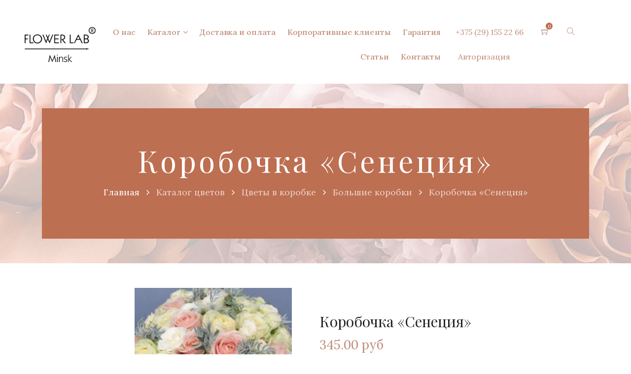

--- FILE ---
content_type: text/html; charset=UTF-8
request_url: https://www.labflower.by/zakazat-buket/korobochka-senetsiya/
body_size: 8500
content:
<!DOCTYPE html>
<html lang="ru">
    <head>
     	    <!-- Google Tag Manager -->
      
<script>(function(w,d,s,l,i){w[l]=w[l]||[];w[l].push({'gtm.start':
new Date().getTime(),event:'gtm.js'});var f=d.getElementsByTagName(s)[0],
j=d.createElement(s),dl=l!='dataLayer'?'&l='+l:'';j.async=true;j.src=
'https://www.googletagmanager.com/gtm.js?id='+i+dl;f.parentNode.insertBefore(j,f);
})(window,document,'script','dataLayer','GTM-M4V5ZXZ');</script>  
<!-- End Google Tag Manager -->
        
        <base href="https://www.labflower.by/"/>
    	<title>Коробочка «Сенеция», цена, фото, описание. Заказать в Минске с доставкой в Labflower.by</title>

        
    	<meta http-equiv="Content-Type" content="text/html; charset=UTF-8" />
        <meta http-equiv="X-UA-Compatible" content="IE=edge" />
        <meta http-equiv="X-UA-Compatible" content="ie=edge">
        <meta name="description" content="Коробочка «Сенеция» с доставкой по Минску в удобное для вас время! Интернет-магазин Flower Lab располагает всегда свежими цветами премиум качества. Звоните и заказывайте! + 375 29 155 22 66" />
    	<meta name="keywords"    content="" />
		
		<meta name="robots" content="index,follow"/>
		

        <meta name="viewport" content="width=device-width, initial-scale=1, shrink-to-fit=no">
		<meta name="yandex-verification" content="1976654485a19e43" />
		
							
		<meta property="og:type" content="website">
		<meta property="og:site_name" content="Flower Lab Minsk">
		<meta property="og:url" content="https://www.labflower.by/">
		<meta property="og:title" content="Коробочка «Сенеция», цена, фото, описание. Заказать в Минске с доставкой в Labflower.by">
		<meta property="og:description" content="Коробочка «Сенеция» с доставкой по Минску в удобное для вас время! Интернет-магазин Flower Lab располагает всегда свежими цветами премиум качества. Звоните и заказывайте! + 375 29 155 22 66">
		<meta property="og:image" content="https://www.labflower.by/files/products/senetsiya.350x350.jpeg?9f0a6c6cc0e7149cf58f7e6018c9dca0">
		<meta property="og:image:width" content="350" />

        
        <link href="design/2021/images/favicon.ico" rel="icon" type="image/x-icon"/>

        
        <link rel="stylesheet" href="design/2021/css/css-plugins.css">
        <link rel="stylesheet" href="design/2021/css/all-icon-font.css">
        <link rel="stylesheet" href="design/2021/css/style.css">
        <link rel="stylesheet" href="design/2021/css/responsive.css">
        <link rel="stylesheet" href="design/2021/css/intlTelInput.css">
        <link rel="stylesheet" href="design/2021/css/custom.css">
		
		<script src='https://www.google.com/recaptcha/api.js'></script>
    </head>
    <body>
		<!-- Google Tag Manager (noscript) -->
<noscript><iframe src="https://www.googletagmanager.com/ns.html?id=GTM-M4V5ZXZ"
height="0" width="0" style="display:none;visibility:hidden"></iframe></noscript>
<!-- End Google Tag Manager (noscript) -->
        <!--[if lte IE 9]>
        <p class="browserupgrade">Вы используете <strong>старый</strong> браузер. Пожалуйста <a href="https://browsehappy.com/">обновите ваш браузер</a> чтобы улучшить вашу безопасность.</p>
        <![endif]-->

        
        <div class="preloader" id="preloader">
            <div class="preloader-inner">
                <div class="spinner">
                    <div class="dot1"></div>
                    <div class="dot2"></div>
                </div>
            </div>
        </div>

        
        <div class="body-overlay" id="body-overlay"></div>

        
        <div class="search-popup" id="search-popup">
            <form action="products" class="search-form">
                <div class="form-group">
                    <input type="text" class="input-search form-control" name="keyword" value="" placeholder="Поиск товара">
                </div>
                <button type="submit" class="submit-btn"><i class="ti-search"></i></button>
            </form>
        </div>

		<!-- Info-popup -->
		<div class="popup-item info-popup">
			<div class="popup-item-inner scrollbar-primary">
				<button class="popup-close-btn info-popup-content_close">X</button>
				<div class="row">
					<div class="col-md-12">
						<div class="popup-inner-content">
							<div class="section-title-area ">
								<div class="section-title section-title-2">
									<div class="icon">
										<img src="design/2021/images/icon/title.svg" alt="Bloom">
									</div>
									<div class="title-text">
										<div class="title">Заказать звонок</div>
									</div>
								</div>
							</div>
							<form action="" method="post" onsubmit="callback(this);return false;" id="callback" class="message-popup-form">
								<label>Имя*</label>
								<input type="text" name="name" required placeholder="Ваше имя">
								<label>Телефон*</label>
								<input type="text" name="phone" required placeholder="+375 29 1234567">
								<p class="message"></p>
								<div class="row">
									<div class="col-12 col-md-8"><div class="g-recaptcha" data-sitekey="6LcKcNIZAAAAAJMk60wejO8qwGDFdxSL3Heja16q"></div></div>
									<div class="col-12 col-md-4"><div class="btn-wrapper">
									<button class="boxed-btn btn-rounded" type="submit" style="float: right;">Отправить</button>
								</div></div>
								</div>
							</form>
						</div>
					</div>
				</div>
			</div>
		</div>
		
		<!-- Message-popup -->
		<div class="popup-item message-popup">
			<div class="popup-item-inner scrollbar-primary">
				<button class="popup-close-btn message-popup-content_close">X</button>
				<div class="row">
					<div class="col-md-12">
						<div class="message-popup-img">
							<img src="design/2021/images/others/modal-4.png" alt="">
						</div>
						<div class="popup-inner-content">
							<div class="section-title-area ">
								<div class="section-title section-title-2">
									<div class="icon">
										<img src="design/2021/images/icon/title.svg" alt="Bloom">
									</div>
									<div class="title-text">
										<div class="title">Send a message</div>
									</div>
								</div>
							</div>
							<form action="#" class="message-popup-form">
								<label>Full name*</label>
								<input type="text" name="name">
								<label>Email address*</label>
								<input type="email" name="email">
								<label>Insert message</label>
								<textarea name="message"></textarea>
								<div class="btn-wrapper">
									<button class="boxed-btn btn-rounded" type="submit">Send message</button>
								</div>
							</form>
						</div>
					</div>
				</div>
			</div>
		</div>


        
        <div class="nav-style-01-wrap">
            <nav class="navbar navbar-area navbar-expand-lg nav-style-01 nav-style-02">
                <div class="container-fluid nav-container">

                    
                    <div class="responsive-mobile-menu">
                        <div class="logo-wrapper mobile-logo">
                            <a href="/" class="logo">
                                <img src="design/2021/images/logo/footer_logo.png" alt="Flower Lab Minsk">
                            </a>
                        </div>
                        <button class="navbar-toggler" type="button" data-toggle="collapse" data-target="#bloom_main_menu" aria-expanded="false" aria-label="Toggle navigation">
                            <span class="navbar-toggler-icon">
                                <span class="line"></span>
                                <span class="line"></span>
                                <span class="line"></span>
                            </span>
                        </button>
                    </div>

                    
                    <div class="logo-wrapper desktop-logo">
                        <a href="/" class="logo">
                                                        <img src="design/2021/images/logo/logo-white.png" title="Цветы в коробке Минск" alt="Цветы в коробке Минск">
                                                    </a>
                     
                    </div>

                    
                    <div class="collapse navbar-collapse" id="bloom_main_menu">
                        <ul class="navbar-nav">
                            
            				
            				                                                                                                                <li class=" ">
                                <a href="/o-nas/"  >
                                    О нас 
                                </a>
                                
                                
                            </li>
                                                                                                                <li class="menu-item-has-children ">
                                <a href="/zakazat-buket/"  >
                                    Каталог
                                </a>
                                
                                                                <ul class="sub-menu">
																		                    				<li >
                    					<a href="catalog/bukety-tsvetov/">Букеты цветов</a>
                    				</li>
                    				                    													                    				<li >
                    					<a href="catalog/tsvety-v-korobke/">Цветы в коробке</a>
                    				</li>
                    				                    													                    				<li >
                    					<a href="catalog/tsvety-na-prazdnik/">Цветы на праздник</a>
                    				</li>
                    				                    													                    				<li >
                    					<a href="catalog/seriya-premium/">Серия Premium</a>
                    				</li>
                    				                    				                                </ul>
                                
                            </li>
                                                                                                                <li class=" ">
                                <a href="/dostavka-i-oplata-cvetov/"  >
                                    Доставка и оплата
                                </a>
                                
                                
                            </li>
                                                                                                                <li class=" ">
                                <a href="korporativnye-klienty/"  >
                                    Корпоративные клиенты
                                </a>
                                
                                
                            </li>
                                                                                                                <li class=" ">
                                <a href="/garantiya/"  >
                                    Гарантия
                                </a>
                                
                                
                            </li>
                                                                                                                <li class=" ">
                                <a href="poleznaya-informaciya/"  >
                                    Статьи
                                </a>
                                
                                
                            </li>
                                                                                                                <li class=" ">
                                <a href="contacts/"  >
                                    Контакты
                                </a>
                                
                                
                            </li>
                                                                                                				
                        </ul>
                    </div>

                    
                    <div class="nav-right-content">
                        <ul>
							 <li>
                            <a href="tel:+375291552266">+375 (29) 155 22 66</a> 
                      	  	 </li>
                            
                            <li class="mini-cart-icon">
                                <span class="mini-cart-icon header-navbar-active js-cart-informer-top">
                                    <a href="#"><i class="ti-shopping-cart"></i></a>
<sup>0</sup>

                                </span>
                            </li>

                            
                            <li class="search" id="search">
                                <i class="ti-search"></i>
                            </li>

                            
                            <li class="user-menu">
                                <a href="user">

                                                                        <span>Авторизация</span>
                                                                    </a>
                                <ul>
                                                                        <li><a href="user/register">Регистрация</a></li>
                    				<li><a href="user/login">Вход</a></li>
                                                                    </ul>
                            </li>
						
                        
                        </ul>
                     
                      
                    
                    </div>

                </div>
            </nav>
        </div>


        
        <div class="mini-cart-wrapper">
            <div class="sidebar-nav-icon">
                <button class="mini-cart-close">
                    <img src="design/2021/images/icon/cart-icon.png" alt="Корзина">
                </button>
            </div>
            <div class="mini-cart-inner scrollbar-primary js-cart-informer-aside">
                <ul>
    <li>
        <div class="section-title-area ">
            <div class="section-title section-title-2">
                <div class="icon">
                    <img src="design/2021/images/icon/title.svg" alt="Bloom">
                </div>
                <div class="title-text">
                    <div class="title cart_h2-to-div">Корзина</div>
                </div>
            </div>
        </div>
    </li>
        <li>
        <p>Корзина пуста.</p>
    </li>
    </ul>

            </div>
        </div>

        
        


<div class="breadcrumb-area breadcrumb-style-1">
	<div class="container">
		<div class="row custom-gutter">
			<div class="col-lg-12">
				<div class="breadcrumb-inner text-center">
					<h1 class="page-title" itemprop="name">Коробочка «Сенеция»</h1>
					<ul itemscope itemtype="http://schema.org/BreadcrumbList" class="page-list">
						<li itemprop="itemListElement" itemscope
						  itemtype="http://schema.org/ListItem">
						  <a href="/" itemprop="item">
						  <span itemprop="name">Главная</span>
						   <meta itemprop="position" content="1" />
						  </a></li>
					 <li itemprop="itemListElement" itemscope
						  itemtype="http://schema.org/ListItem">
					  <a href="/zakazat-buket/" itemprop="item">
					   <span itemprop="name">Каталог цветов</span>
					   <meta itemprop="position" content="2" />
					  </a></li>
													<li itemprop="itemListElement" itemscope
						  itemtype="http://schema.org/ListItem">
						  <a href="catalog/tsvety-v-korobke/" itemprop="item">
						  <span itemprop="name">Цветы в коробке</span>
						  <meta itemprop="position" content="3" />
						  </a></li>
													<li itemprop="itemListElement" itemscope
						  itemtype="http://schema.org/ListItem">
						  <a href="catalog/bolshie-korobki/" itemprop="item">
						  <span itemprop="name">Большие коробки</span>
						  <meta itemprop="position" content="4" />
						  </a></li>
												<li itemprop="itemListElement" itemscope
						  itemtype="http://schema.org/ListItem">
						  <a href="/zakazat-buket/korobochka-senetsiya/#content" itemprop="item">
						  <span itemprop="name">Коробочка «Сенеция»</span>
							<meta itemprop="position" content="5" />
						 </a></li>

					</ul>
				</div>
			</div>
		</div>
	</div>
</div>




<div class="bloom-product-details-area margin-bottom-80 mobile-mb-30 tab-mb-50 s-laptop-mb-90">
    <div class="container">
        <div class="row custom-gutter" itemscope itemtype="https://schema.org/Product">
			<meta itemprop="category" content="Большие коробки" />
			<meta itemprop="productID" content="1126" />
			
            
						<div class="col-xl-2 col-12"></div>
			<div class="col-xl-4 col-lg-6 col-md-12">
			                <div class="product-details-image-gallery mobile-mb-20 tab-mb-60 s-laptop-mb-80">
                                        <div class="">
						                        <div class="single-item">
                            <a href="https://www.labflower.by/files/products/senetsiya.1000x1000.jpeg?a2d6a764ce4030adf1304127390818cc" itemprop="image" data-rel="lightcase:myCollection">
                                <img src="https://www.labflower.by/files/products/senetsiya.850x850.jpeg?6b96e802613230dce9ba4e43b7cac5e2" alt="Коробочка «Сенеция»">
                            </a>
                        </div>
						                    </div>
                </div>
            </div>
						<div class="col-xl-4 col-lg-6 col-md-12">
							<form class="js-form-cart" action="/cart">
	                <div class="product-details-content">

						
	                    <h4 class="product-title tested123">Коробочка «Сенеция»</h4>

						
							                    <div class="product-price" itemprop="offers" itemscope itemtype="https://schema.org/Offer">
							<link itemprop="availability" href="http://schema.org/InStock" />
							<meta itemprop="url" content="https://www.labflower.by/zakazat-buket/korobochka-senetsiya/" />
							<meta itemprop="priceCurrency" content="BYN" />
							<meta itemprop="price" content="345.00" />
														<span>345.00 руб</span>
	                    </div>
						
						
												<div itemprop="description">
							<p>Белый, светло-желтый, нежно-персиковый - воздушная легкая композиция в белой шляпной коробочке. <span>Создана с любовью и нежностью чтобы дарить радость, тепло и хорошее настроение!&nbsp;</span>Радуйте своих любимых просто так, без повода...&nbsp;</p>
						</div>
												
												<div class="prodanno">
						<ul class="items"><li class="item">Состав<span>: роза кустовая</span><span>, роза одиночная, сенецио, большая коробка FlowerLab</span></li></ul>
						</div>
												
						<div class="blog-details-list-item">
							<ul>
								<li><a href="https://www.labflower.by/dostavka-i-oplata-cvetov/
								  " target="_blank">Условия доставки, самовывоза и способы оплаты</a>
									<ul>
										<li>Курьером на дом или в офис — 6 pуб</li>
										<li>Бесплатно — от 70 pуб</li>
										<li>Самовывоз - бесплатно</li>
									</ul>
								</li>
							</ul>
						</div>

	                    <div class="product-meta-area">

							
	                        <div class="product-meta product-quantity clearfix ">
	                            <span class="product-meta-title">Количество</span>
	                            <div class="product-meta-type">
	                                <div class="cart-plus-minus">
	                                    <input type="text" value="1" name="quantity" class="cart-plus-minus-box">
	                                </div>
	                            </div>
	                        </div>

							
	                        <div class="product-meta product-meta-list bloom-checkbox d-none ">
								<select name="variant" class="nice-select">
																		<option value="1561"  data-price="345,00">
										
									</option>
																	</select>
	                        </div>

							
	                        <div class="product-meta product-meta-button">
	                            <div class="btn-wrapper">
	                                									<button class="boxed-btn btn-rounded js-add-to-cart " type="submit">В корзину</button>
									<button class="boxed-btn btn-rounded js_buy-popup " type="button">Купить 1 клик</button>
									<button class="boxed-btn btn-rounded js_reviews-popup" type="button">Написать отзыв</button>
									
	                            </div>
	                        </div>
							

	                    </div>
	                </div>
				</form>
           
						 </div>
			<div class="col-xl-2 col-12"></div>
						
			
        </div>
    </div>
</div>


<div class="popup-item buy-popup">
	<div class="popup-item-inner scrollbar-primary">
		<button class="popup-close-btn buy-popup-content_close">X</button>
		<div class="row">
			<div class="col-md-12">
				<div class="popup-inner-content">
					<div class="section-title-area ">
						<div class="section-title section-title-2">
							<div class="icon">
								<img src="design/2021/images/icon/title.svg" alt="Bloom">
							</div>
							<div class="title-text">
								<h2 class="title">Быстрый заказ товара</h2>
							</div>
						</div>
					</div>
					<form class="message-popup-form oneclickform">
						<input type="hidden" name="variant_id" value="">
						<input type="hidden" name="amount" value="">
						<label>Имя*</label>
						<input type="text" name="name" value="" placeholder="Введите ваше имя" required>
						<label>Телефон*</label>
						<input type="text" name="phone" value="" placeholder="Введите номер моб.телефона" required>
						<label>Адрес доставки</label>
						<input type="text" name="adress" value=""  placeholder="Введите адрес доставки">
						<label>Ваш комментарий</label>
						<textarea name="comment" placeholder="Ваш комментарий:"></textarea>
						
						
						<p class="message"></p>
						<div class="row">
							<div class="col-md-12"><div class="btn-wrapper">
							<button class="boxed-btn btn-rounded" type="submit" style="float: right;">Заказать</button>
						</div></div>
						</div>
					</form>
					<p class="message" style="display:none">Спасибо! Ваш заказ принят. Мы вам скоро перезвоним ;)</p>
				</div>
			</div>
		</div>
	</div>
</div>

<div class="about-us-brief-area margin-bottom-60 mobile-mb-30 tab-mb-40">
    <div class="container">
        <div class="row">
            <div class="col-md-12">
                
				



<!-- Оставить отзыв -->
<div class="popup-item reviews-popup">
	<div class="popup-item-inner scrollbar-primary">
		<button class="popup-close-btn reviews-popup-content_close">X</button>
		<div class="row">
			<div class="col-md-12">
				<div class="popup-inner-content">
					<div class="section-title-area ">
						<div class="section-title section-title-2">
							<div class="icon">
								<img src="design/2021/images/icon/title.svg" alt="Bloom">
							</div>
							<div class="title-text">
								<h2 class="title">Новый отзыв</h2>
							</div>
						</div>
					</div>
					<form enctype="multipart/form-data" method="post" class="reviews-popup-form">
						<label>Имя*</label>
						<input type="text" name="name" placeholder="Введите иия" value="" required>
						<label>Ваш e-mail</label>
						<input type="email" name="email" value="" placeholder="Введите e-mail">
						<label>Фото</label>
						<input class='upload_image' name="image" id="file" type="file">
						<div style="height: 33px;margin-top: 10px;">
						<label style="float: left;margin-right: 10px;"></label>
						<div id="reviewStars-input" class="prod">
							<input id="star-4" type="radio" name="rate" value="5"/>
							<label title="gorgeous" for="star-4"></label>

							<input id="star-3" type="radio" name="rate" value="4"/>
							<label title="good" for="star-3"></label>

							<input id="star-2" type="radio" name="rate" value="3"/>
							<label title="regular" for="star-2"></label>

							<input id="star-1" type="radio" name="rate" value="2"/>
							<label title="poor" for="star-1"></label>

							<input id="star-0" type="radio" name="rate" value="1"/>
							<label title="bad" for="star-0"></label>
						</div>
						</div>
						<label>Ваш отзыв</label>
						<textarea name="text" placeholder="Введите отзыв" required></textarea>
												
						<div class="btn-wrapper">
							<input class="boxed-btn btn-rounded" style="opacity: 1;height: 49px;" type="submit" name="comment" value="Оставить отзыв" />
						</div>
					</form>
				</div>
			</div>
		</div>
	</div>
</div>


				
				
            </div>
        </div>
    </div>
</div>


<div class="you-may-also-like-area margin-bottom-65 tab-mb-40">
    <div class="container">
        <div class="you-may-also-like-inner">
            <div class="row custom-gutter">
                <div class="col-lg-12">
                    <div class="section-title-area section-title-width text-center">
                        <div class="section-title section-title-2">
                            <div class="icon">
                                <img src="design/2021/images/icon/title.svg" alt="Bloom">
                            </div>
                            <div class="title-text">
                                <h2 class="title">Рекомендуем к просмотру</h2>
                            </div>
                        </div>
                    </div>
                </div>
				                <div class="col-xl-4 col-lg-4 col-md-4 col-sm-12">
                    <div class="product-item text-center">
	<form class="js-form-cart" action="/cart">

		
		<div class="d-none">
			<select name="variant" class="nice-select">
								<option value="1559"  data-price="510,00">
					
				</option>
							</select>
		</div>

		<div class="product-image">

			
			<a href="zakazat-buket/korobochka-svetlana/">
				<img src="https://www.labflower.by/files/products/svetlana.400x460.jpeg?a8eb03a7987454878c13699321bbfc65" 
	srcset="https://www.labflower.by/files/products/svetlana.300x360.jpeg?c1686284a398d119cbd4ba21d760f50b 300w,
             https://www.labflower.by/files/products/svetlana.400x460.jpeg?a8eb03a7987454878c13699321bbfc65 400w" 
	sizes="(max-width: 450px) 100vw, (max-width: 1390px) 300px, (min-width: 1391px) 400px" 
				alt="Коробочка «Светлана»">
			</a>

			
			<div class="product-badge">
				<ul>
														</ul>
			</div>

			
						<div class="product-action">
				<ul>
										<li class="btn-wrapper">
						<button type="submit" class="boxed-btn js-add-to-cart">В корзину</button>
					</li>
										<li class="details-link">
						<a href="zakazat-buket/korobochka-svetlana/">Подробнее</a>
					</li>
				</ul>
			</div>
			
		</div>
		<div class="product-item-brief">

			
			<div class="product-title text-black-color">
				<a href="zakazat-buket/korobochka-svetlana/">Коробочка «Светлана»</a>
			</div>

			
						<div class="product-price">
								<span>510 руб</span>
			</div>
			
			
		</div>
	</form>
</div>

                </div>
				                <div class="col-xl-4 col-lg-4 col-md-4 col-sm-12">
                    <div class="product-item text-center">
	<form class="js-form-cart" action="/cart">

		
		<div class="d-none">
			<select name="variant" class="nice-select">
								<option value="1557"  data-price="520,00">
					
				</option>
							</select>
		</div>

		<div class="product-image">

			
			<a href="zakazat-buket/korobochka-adelina/">
				<img src="https://www.labflower.by/files/products/adelina.400x460.jpeg?6341bbb29d0d9d52f4a8f1016e1cb3e7" 
	srcset="https://www.labflower.by/files/products/adelina.300x360.jpeg?1dd80416e75fa207181760c8a8e6fe48 300w,
             https://www.labflower.by/files/products/adelina.400x460.jpeg?6341bbb29d0d9d52f4a8f1016e1cb3e7 400w" 
	sizes="(max-width: 450px) 100vw, (max-width: 1390px) 300px, (min-width: 1391px) 400px" 
				alt="Коробочка «Аделина»">
			</a>

			
			<div class="product-badge">
				<ul>
														</ul>
			</div>

			
						<div class="product-action">
				<ul>
										<li class="btn-wrapper">
						<button type="submit" class="boxed-btn js-add-to-cart">В корзину</button>
					</li>
										<li class="details-link">
						<a href="zakazat-buket/korobochka-adelina/">Подробнее</a>
					</li>
				</ul>
			</div>
			
		</div>
		<div class="product-item-brief">

			
			<div class="product-title text-black-color">
				<a href="zakazat-buket/korobochka-adelina/">Коробочка «Аделина»</a>
			</div>

			
						<div class="product-price">
								<span>520 руб</span>
			</div>
			
			
		</div>
	</form>
</div>

                </div>
				                <div class="col-xl-4 col-lg-4 col-md-4 col-sm-12">
                    <div class="product-item text-center">
	<form class="js-form-cart" action="/cart">

		
		<div class="d-none">
			<select name="variant" class="nice-select">
								<option value="1556"  data-price="520,00">
					
				</option>
							</select>
		</div>

		<div class="product-image">

			
			<a href="zakazat-buket/korobochka-siren/">
				<img src="https://www.labflower.by/files/products/siren.400x460.jpeg?b96805fa049b8d5b414d06cfa45ae405" 
	srcset="https://www.labflower.by/files/products/siren.300x360.jpeg?8f3ff748cb67f0ce84212a08b9fc954b 300w,
             https://www.labflower.by/files/products/siren.400x460.jpeg?b96805fa049b8d5b414d06cfa45ae405 400w" 
	sizes="(max-width: 450px) 100vw, (max-width: 1390px) 300px, (min-width: 1391px) 400px" 
				alt="Коробочка «Сирень»">
			</a>

			
			<div class="product-badge">
				<ul>
														</ul>
			</div>

			
						<div class="product-action">
				<ul>
										<li class="btn-wrapper">
						<button type="submit" class="boxed-btn js-add-to-cart">В корзину</button>
					</li>
										<li class="details-link">
						<a href="zakazat-buket/korobochka-siren/">Подробнее</a>
					</li>
				</ul>
			</div>
			
		</div>
		<div class="product-item-brief">

			
			<div class="product-title text-black-color">
				<a href="zakazat-buket/korobochka-siren/">Коробочка «Сирень»</a>
			</div>

			
						<div class="product-price">
								<span>520 руб</span>
			</div>
			
			
		</div>
	</form>
</div>

                </div>
				            </div>
        </div>
    </div>
</div>


        
        <footer class="footer-area">
            <div class="footer-top">
                <div class="container">
                    <div class="row custom-gutter">
                        <div class="col-xl-4 col-lg-4 col-md-4">
                            <div class="footer-widget widget">
                                <div class="about_us_widget">
                                    <a href="/" class="footer-logo text-center">
                                        <img src="design/2021/images/logo/footer_logo.png" title="Цветы в коробке Минск" alt="Цветы в коробке Минск">
                                    </a>
                                    <p>Индивидуальный предприниматель Варвашеня Александр Андреевич</p>
                                    <p>220002, Республика Беларусь, г. Минск, б-р Шевченко, д. 1-7</p>
                                    <p>Свидетельство о государственной регистрации №193131507 от 05.09.2018, выдано Мингорисполкомом</p>
                                    <p>Регистрация в торговом реестре - 27.08.2020</p>
                                </div>
                            </div>
                        </div>
						<div class="col-xl-8 col-lg-8 col-md-8">
							<div class="row">
								<div class="col-xl-3 col-lg-6 col-md-6">
									<div class="footer-widget widget widget_text  desktop-center mobile-text-left">
										<div class="widget-title page_h4-to-div">График работы</div>
										<p>с 9:00 - 21:00</p>
									</div>
								</div>
								<div class="col-xl-3 col-lg-6 col-md-6">
									<div class="footer-widget widget widget_nav_menu desktop-center">
										<div class="widget-title page_h4-to-div">Каталог товаров</div>
										<ul>
																																	<li >
												<a href="catalog/bukety-tsvetov/">Букеты цветов</a>
											</li>
																																												<li >
												<a href="catalog/tsvety-v-korobke/">Цветы в коробке</a>
											</li>
																																												<li >
												<a href="catalog/tsvety-na-prazdnik/">Цветы на праздник</a>
											</li>
																																												<li >
												<a href="catalog/seriya-premium/">Серия Premium</a>
											</li>
																																</ul>
									</div>
								</div>
								<div class="col-xl-3 col-lg-6 col-md-6">
									<div class="footer-widget widget widget_nav_menu desktop-center">
										<div class="widget-title page_h4-to-div">Информация</div>
										<ul>
											
											
																																												<li class="">
												<a href="/o-nas/"  >
													О магазине
												</a>
											</li>
																						<li class="">
												<a href="/news/"  >
													Новости
												</a>
											</li>
																						<li class="">
												<a href="/contacts/"  >
													Контакты
												</a>
											</li>
																						<li class="">
												<a href="/reviews/"  >
													Отзывы
												</a>
											</li>
																																	
										</ul>
									</div>
								</div>
								<div class="col-xl-3 col-lg-6 col-md-6">
									<div class="footer-widget widget">
										<div class="newsletter-widget">
											<div class="widget-title page_h4-to-div">Контакты</div>
											<p>Свяжитесь с нами любым удобным способом.</p>
											<address> <a href="tel:+375291552266">+375 (29) 155 22 66</a></address>
											<div class="social_share">
												<ul>
													<li><a href="https://www.facebook.com/flower.lab.5?pnref=story" target="_blank"><i class="fa fa-facebook"></i></a></li>													<li><a href="https://www.instagram.com/labflower_minsk/" target="_blank"><i class="fa fa-instagram"></i></a></li>													<li><a href="https://vk.com/id302922015" target="_blank"><i class="fa fa-vk"></i></a></li>												</ul>
											</div>
										</div>
									</div>
								</div>
								<div class="col-xl-12 col-lg-6 col-md-6">
									<div class="d-flex align-items-center justify-content-center">
										<img src="design/2021/images/payments/1.png" style="width: 10%;">
										<img src="design/2021/images/payments/2.png" style="width: 50%;">
										<img src="design/2021/images/payments/3.png"  style="width: 10%;">
									</div>
								</div>
							</div>
						</div>
                        
                    </div>
                    
                </div>
            </div>
            <div class="copyright-area">
                <div class="container">
                    <div class="row custom-gutter">
                        <div class="col-lg-12">
                            <div class="copyright-area-inner">
                                © 2017-2021, «labflower.by». Все права защищены
                            </div>
                        </div>
                    </div>
                </div>
            </div>
        </footer>

        
        <div class="back-to-top">
            <span class="back-top"><i class="fa fa-long-arrow-up"></i></span>
        </div>

        
        <script src="design/2021/js/jquery-plugins.js"></script>
		<script src="design/2021/js/jquery.autocomplete-min.js"></script>
        <script src="design/2021/js/main.js"></script>
        <script src="design/2021/js/datepicker-ru.js"></script>
        <script src="design/2021/js/intlTelInput.js"></script>
		        <script src="design/2021/js/custom.js"></script>

		<script src="design/2021/js/fileinput.js"></script>
<script>
$(document).ready(function() {
	fileInput();
});

</script>

		
		
		
 
 <!-- Global site tag (gtag.js) - Google Analytics -->
<script async src="https://www.googletagmanager.com/gtag/js?id=UA-40023504-2"></script>
<script>
  window.dataLayer = window.dataLayer || [];
  function gtag(){dataLayer.push(arguments);}
  gtag('js', new Date());

  gtag('config', 'UA-40023504-2');
</script>

 

 <!-- Yandex.Metrika counter -->
<script type="text/javascript" >
   (function(m,e,t,r,i,k,a){m[i]=m[i]||function(){(m[i].a=m[i].a||[]).push(arguments)};
   m[i].l=1*new Date();k=e.createElement(t),a=e.getElementsByTagName(t)[0],k.async=1,k.src=r,a.parentNode.insertBefore(k,a)})
   (window, document, "script", "https://mc.yandex.ru/metrika/tag.js", "ym");

   ym(54638233, "init", {
        clickmap:true,
        trackLinks:true,
        accurateTrackBounce:true,
        webvisor:true
   });
</script>
<noscript><div><img src="https://mc.yandex.ru/watch/54638233" style="position:absolute; left:-9999px;" alt="" /></div></noscript>
<!-- /Yandex.Metrika counter -->


<script type="text/javascript">

	jQuery('.view_filter').click(function(){
		jQuery('.hidden_mobile').toggleClass('view_mobile');
		var toggleText = $(this).data('toggle-text');
$(this).data('toggle-text', $(this).text()).text(toggleText);
	});

	jQuery('.arrow').click(function(){
		jQuery(this).next().slideToggle();
		jQuery(this).toggleClass('act');
	});
</script>





<script type="text/javascript" >
jQuery('.podbtn button[type="submit"]').click(function(){
	ga('send', 'event', 'button', 'AdToCartG');
});
</script>
<script type="text/javascript" >
jQuery('.oneclickform button[type="submit"]').click(function(){
	ga('send', 'event', 'button', 'oneTouchG');
});
</script>
<script type="text/javascript" >
jQuery('.modalitem.cback button[type="submit"]').click(function(){
	ga('send', 'event', 'button', 'Call');
});
</script>
<script type="text/javascript" >
jQuery('.modalitem.vopros button[type="submit"]').click(function(){
	ga('send', 'event', 'button', 'Message');
});
</script>
<script type="text/javascript" >
jQuery('.max button[type="submit"]').click(function(){
	ga('send', 'event', 'button', 'Email');
});
</script>
<script type="text/javascript" >
jQuery('.addps').click(function(){
	ga('send', 'event', 'event', 'WishlistG');
});
</script>


    </body>
</html>
<!--
memory peak usage: 2146800 bytes
page generation time: 0.036208868026733 seconds
-->

--- FILE ---
content_type: text/html; charset=utf-8
request_url: https://www.google.com/recaptcha/api2/anchor?ar=1&k=6LcKcNIZAAAAAJMk60wejO8qwGDFdxSL3Heja16q&co=aHR0cHM6Ly93d3cubGFiZmxvd2VyLmJ5OjQ0Mw..&hl=en&v=PoyoqOPhxBO7pBk68S4YbpHZ&size=normal&anchor-ms=20000&execute-ms=30000&cb=enw6h7dfal3w
body_size: 49406
content:
<!DOCTYPE HTML><html dir="ltr" lang="en"><head><meta http-equiv="Content-Type" content="text/html; charset=UTF-8">
<meta http-equiv="X-UA-Compatible" content="IE=edge">
<title>reCAPTCHA</title>
<style type="text/css">
/* cyrillic-ext */
@font-face {
  font-family: 'Roboto';
  font-style: normal;
  font-weight: 400;
  font-stretch: 100%;
  src: url(//fonts.gstatic.com/s/roboto/v48/KFO7CnqEu92Fr1ME7kSn66aGLdTylUAMa3GUBHMdazTgWw.woff2) format('woff2');
  unicode-range: U+0460-052F, U+1C80-1C8A, U+20B4, U+2DE0-2DFF, U+A640-A69F, U+FE2E-FE2F;
}
/* cyrillic */
@font-face {
  font-family: 'Roboto';
  font-style: normal;
  font-weight: 400;
  font-stretch: 100%;
  src: url(//fonts.gstatic.com/s/roboto/v48/KFO7CnqEu92Fr1ME7kSn66aGLdTylUAMa3iUBHMdazTgWw.woff2) format('woff2');
  unicode-range: U+0301, U+0400-045F, U+0490-0491, U+04B0-04B1, U+2116;
}
/* greek-ext */
@font-face {
  font-family: 'Roboto';
  font-style: normal;
  font-weight: 400;
  font-stretch: 100%;
  src: url(//fonts.gstatic.com/s/roboto/v48/KFO7CnqEu92Fr1ME7kSn66aGLdTylUAMa3CUBHMdazTgWw.woff2) format('woff2');
  unicode-range: U+1F00-1FFF;
}
/* greek */
@font-face {
  font-family: 'Roboto';
  font-style: normal;
  font-weight: 400;
  font-stretch: 100%;
  src: url(//fonts.gstatic.com/s/roboto/v48/KFO7CnqEu92Fr1ME7kSn66aGLdTylUAMa3-UBHMdazTgWw.woff2) format('woff2');
  unicode-range: U+0370-0377, U+037A-037F, U+0384-038A, U+038C, U+038E-03A1, U+03A3-03FF;
}
/* math */
@font-face {
  font-family: 'Roboto';
  font-style: normal;
  font-weight: 400;
  font-stretch: 100%;
  src: url(//fonts.gstatic.com/s/roboto/v48/KFO7CnqEu92Fr1ME7kSn66aGLdTylUAMawCUBHMdazTgWw.woff2) format('woff2');
  unicode-range: U+0302-0303, U+0305, U+0307-0308, U+0310, U+0312, U+0315, U+031A, U+0326-0327, U+032C, U+032F-0330, U+0332-0333, U+0338, U+033A, U+0346, U+034D, U+0391-03A1, U+03A3-03A9, U+03B1-03C9, U+03D1, U+03D5-03D6, U+03F0-03F1, U+03F4-03F5, U+2016-2017, U+2034-2038, U+203C, U+2040, U+2043, U+2047, U+2050, U+2057, U+205F, U+2070-2071, U+2074-208E, U+2090-209C, U+20D0-20DC, U+20E1, U+20E5-20EF, U+2100-2112, U+2114-2115, U+2117-2121, U+2123-214F, U+2190, U+2192, U+2194-21AE, U+21B0-21E5, U+21F1-21F2, U+21F4-2211, U+2213-2214, U+2216-22FF, U+2308-230B, U+2310, U+2319, U+231C-2321, U+2336-237A, U+237C, U+2395, U+239B-23B7, U+23D0, U+23DC-23E1, U+2474-2475, U+25AF, U+25B3, U+25B7, U+25BD, U+25C1, U+25CA, U+25CC, U+25FB, U+266D-266F, U+27C0-27FF, U+2900-2AFF, U+2B0E-2B11, U+2B30-2B4C, U+2BFE, U+3030, U+FF5B, U+FF5D, U+1D400-1D7FF, U+1EE00-1EEFF;
}
/* symbols */
@font-face {
  font-family: 'Roboto';
  font-style: normal;
  font-weight: 400;
  font-stretch: 100%;
  src: url(//fonts.gstatic.com/s/roboto/v48/KFO7CnqEu92Fr1ME7kSn66aGLdTylUAMaxKUBHMdazTgWw.woff2) format('woff2');
  unicode-range: U+0001-000C, U+000E-001F, U+007F-009F, U+20DD-20E0, U+20E2-20E4, U+2150-218F, U+2190, U+2192, U+2194-2199, U+21AF, U+21E6-21F0, U+21F3, U+2218-2219, U+2299, U+22C4-22C6, U+2300-243F, U+2440-244A, U+2460-24FF, U+25A0-27BF, U+2800-28FF, U+2921-2922, U+2981, U+29BF, U+29EB, U+2B00-2BFF, U+4DC0-4DFF, U+FFF9-FFFB, U+10140-1018E, U+10190-1019C, U+101A0, U+101D0-101FD, U+102E0-102FB, U+10E60-10E7E, U+1D2C0-1D2D3, U+1D2E0-1D37F, U+1F000-1F0FF, U+1F100-1F1AD, U+1F1E6-1F1FF, U+1F30D-1F30F, U+1F315, U+1F31C, U+1F31E, U+1F320-1F32C, U+1F336, U+1F378, U+1F37D, U+1F382, U+1F393-1F39F, U+1F3A7-1F3A8, U+1F3AC-1F3AF, U+1F3C2, U+1F3C4-1F3C6, U+1F3CA-1F3CE, U+1F3D4-1F3E0, U+1F3ED, U+1F3F1-1F3F3, U+1F3F5-1F3F7, U+1F408, U+1F415, U+1F41F, U+1F426, U+1F43F, U+1F441-1F442, U+1F444, U+1F446-1F449, U+1F44C-1F44E, U+1F453, U+1F46A, U+1F47D, U+1F4A3, U+1F4B0, U+1F4B3, U+1F4B9, U+1F4BB, U+1F4BF, U+1F4C8-1F4CB, U+1F4D6, U+1F4DA, U+1F4DF, U+1F4E3-1F4E6, U+1F4EA-1F4ED, U+1F4F7, U+1F4F9-1F4FB, U+1F4FD-1F4FE, U+1F503, U+1F507-1F50B, U+1F50D, U+1F512-1F513, U+1F53E-1F54A, U+1F54F-1F5FA, U+1F610, U+1F650-1F67F, U+1F687, U+1F68D, U+1F691, U+1F694, U+1F698, U+1F6AD, U+1F6B2, U+1F6B9-1F6BA, U+1F6BC, U+1F6C6-1F6CF, U+1F6D3-1F6D7, U+1F6E0-1F6EA, U+1F6F0-1F6F3, U+1F6F7-1F6FC, U+1F700-1F7FF, U+1F800-1F80B, U+1F810-1F847, U+1F850-1F859, U+1F860-1F887, U+1F890-1F8AD, U+1F8B0-1F8BB, U+1F8C0-1F8C1, U+1F900-1F90B, U+1F93B, U+1F946, U+1F984, U+1F996, U+1F9E9, U+1FA00-1FA6F, U+1FA70-1FA7C, U+1FA80-1FA89, U+1FA8F-1FAC6, U+1FACE-1FADC, U+1FADF-1FAE9, U+1FAF0-1FAF8, U+1FB00-1FBFF;
}
/* vietnamese */
@font-face {
  font-family: 'Roboto';
  font-style: normal;
  font-weight: 400;
  font-stretch: 100%;
  src: url(//fonts.gstatic.com/s/roboto/v48/KFO7CnqEu92Fr1ME7kSn66aGLdTylUAMa3OUBHMdazTgWw.woff2) format('woff2');
  unicode-range: U+0102-0103, U+0110-0111, U+0128-0129, U+0168-0169, U+01A0-01A1, U+01AF-01B0, U+0300-0301, U+0303-0304, U+0308-0309, U+0323, U+0329, U+1EA0-1EF9, U+20AB;
}
/* latin-ext */
@font-face {
  font-family: 'Roboto';
  font-style: normal;
  font-weight: 400;
  font-stretch: 100%;
  src: url(//fonts.gstatic.com/s/roboto/v48/KFO7CnqEu92Fr1ME7kSn66aGLdTylUAMa3KUBHMdazTgWw.woff2) format('woff2');
  unicode-range: U+0100-02BA, U+02BD-02C5, U+02C7-02CC, U+02CE-02D7, U+02DD-02FF, U+0304, U+0308, U+0329, U+1D00-1DBF, U+1E00-1E9F, U+1EF2-1EFF, U+2020, U+20A0-20AB, U+20AD-20C0, U+2113, U+2C60-2C7F, U+A720-A7FF;
}
/* latin */
@font-face {
  font-family: 'Roboto';
  font-style: normal;
  font-weight: 400;
  font-stretch: 100%;
  src: url(//fonts.gstatic.com/s/roboto/v48/KFO7CnqEu92Fr1ME7kSn66aGLdTylUAMa3yUBHMdazQ.woff2) format('woff2');
  unicode-range: U+0000-00FF, U+0131, U+0152-0153, U+02BB-02BC, U+02C6, U+02DA, U+02DC, U+0304, U+0308, U+0329, U+2000-206F, U+20AC, U+2122, U+2191, U+2193, U+2212, U+2215, U+FEFF, U+FFFD;
}
/* cyrillic-ext */
@font-face {
  font-family: 'Roboto';
  font-style: normal;
  font-weight: 500;
  font-stretch: 100%;
  src: url(//fonts.gstatic.com/s/roboto/v48/KFO7CnqEu92Fr1ME7kSn66aGLdTylUAMa3GUBHMdazTgWw.woff2) format('woff2');
  unicode-range: U+0460-052F, U+1C80-1C8A, U+20B4, U+2DE0-2DFF, U+A640-A69F, U+FE2E-FE2F;
}
/* cyrillic */
@font-face {
  font-family: 'Roboto';
  font-style: normal;
  font-weight: 500;
  font-stretch: 100%;
  src: url(//fonts.gstatic.com/s/roboto/v48/KFO7CnqEu92Fr1ME7kSn66aGLdTylUAMa3iUBHMdazTgWw.woff2) format('woff2');
  unicode-range: U+0301, U+0400-045F, U+0490-0491, U+04B0-04B1, U+2116;
}
/* greek-ext */
@font-face {
  font-family: 'Roboto';
  font-style: normal;
  font-weight: 500;
  font-stretch: 100%;
  src: url(//fonts.gstatic.com/s/roboto/v48/KFO7CnqEu92Fr1ME7kSn66aGLdTylUAMa3CUBHMdazTgWw.woff2) format('woff2');
  unicode-range: U+1F00-1FFF;
}
/* greek */
@font-face {
  font-family: 'Roboto';
  font-style: normal;
  font-weight: 500;
  font-stretch: 100%;
  src: url(//fonts.gstatic.com/s/roboto/v48/KFO7CnqEu92Fr1ME7kSn66aGLdTylUAMa3-UBHMdazTgWw.woff2) format('woff2');
  unicode-range: U+0370-0377, U+037A-037F, U+0384-038A, U+038C, U+038E-03A1, U+03A3-03FF;
}
/* math */
@font-face {
  font-family: 'Roboto';
  font-style: normal;
  font-weight: 500;
  font-stretch: 100%;
  src: url(//fonts.gstatic.com/s/roboto/v48/KFO7CnqEu92Fr1ME7kSn66aGLdTylUAMawCUBHMdazTgWw.woff2) format('woff2');
  unicode-range: U+0302-0303, U+0305, U+0307-0308, U+0310, U+0312, U+0315, U+031A, U+0326-0327, U+032C, U+032F-0330, U+0332-0333, U+0338, U+033A, U+0346, U+034D, U+0391-03A1, U+03A3-03A9, U+03B1-03C9, U+03D1, U+03D5-03D6, U+03F0-03F1, U+03F4-03F5, U+2016-2017, U+2034-2038, U+203C, U+2040, U+2043, U+2047, U+2050, U+2057, U+205F, U+2070-2071, U+2074-208E, U+2090-209C, U+20D0-20DC, U+20E1, U+20E5-20EF, U+2100-2112, U+2114-2115, U+2117-2121, U+2123-214F, U+2190, U+2192, U+2194-21AE, U+21B0-21E5, U+21F1-21F2, U+21F4-2211, U+2213-2214, U+2216-22FF, U+2308-230B, U+2310, U+2319, U+231C-2321, U+2336-237A, U+237C, U+2395, U+239B-23B7, U+23D0, U+23DC-23E1, U+2474-2475, U+25AF, U+25B3, U+25B7, U+25BD, U+25C1, U+25CA, U+25CC, U+25FB, U+266D-266F, U+27C0-27FF, U+2900-2AFF, U+2B0E-2B11, U+2B30-2B4C, U+2BFE, U+3030, U+FF5B, U+FF5D, U+1D400-1D7FF, U+1EE00-1EEFF;
}
/* symbols */
@font-face {
  font-family: 'Roboto';
  font-style: normal;
  font-weight: 500;
  font-stretch: 100%;
  src: url(//fonts.gstatic.com/s/roboto/v48/KFO7CnqEu92Fr1ME7kSn66aGLdTylUAMaxKUBHMdazTgWw.woff2) format('woff2');
  unicode-range: U+0001-000C, U+000E-001F, U+007F-009F, U+20DD-20E0, U+20E2-20E4, U+2150-218F, U+2190, U+2192, U+2194-2199, U+21AF, U+21E6-21F0, U+21F3, U+2218-2219, U+2299, U+22C4-22C6, U+2300-243F, U+2440-244A, U+2460-24FF, U+25A0-27BF, U+2800-28FF, U+2921-2922, U+2981, U+29BF, U+29EB, U+2B00-2BFF, U+4DC0-4DFF, U+FFF9-FFFB, U+10140-1018E, U+10190-1019C, U+101A0, U+101D0-101FD, U+102E0-102FB, U+10E60-10E7E, U+1D2C0-1D2D3, U+1D2E0-1D37F, U+1F000-1F0FF, U+1F100-1F1AD, U+1F1E6-1F1FF, U+1F30D-1F30F, U+1F315, U+1F31C, U+1F31E, U+1F320-1F32C, U+1F336, U+1F378, U+1F37D, U+1F382, U+1F393-1F39F, U+1F3A7-1F3A8, U+1F3AC-1F3AF, U+1F3C2, U+1F3C4-1F3C6, U+1F3CA-1F3CE, U+1F3D4-1F3E0, U+1F3ED, U+1F3F1-1F3F3, U+1F3F5-1F3F7, U+1F408, U+1F415, U+1F41F, U+1F426, U+1F43F, U+1F441-1F442, U+1F444, U+1F446-1F449, U+1F44C-1F44E, U+1F453, U+1F46A, U+1F47D, U+1F4A3, U+1F4B0, U+1F4B3, U+1F4B9, U+1F4BB, U+1F4BF, U+1F4C8-1F4CB, U+1F4D6, U+1F4DA, U+1F4DF, U+1F4E3-1F4E6, U+1F4EA-1F4ED, U+1F4F7, U+1F4F9-1F4FB, U+1F4FD-1F4FE, U+1F503, U+1F507-1F50B, U+1F50D, U+1F512-1F513, U+1F53E-1F54A, U+1F54F-1F5FA, U+1F610, U+1F650-1F67F, U+1F687, U+1F68D, U+1F691, U+1F694, U+1F698, U+1F6AD, U+1F6B2, U+1F6B9-1F6BA, U+1F6BC, U+1F6C6-1F6CF, U+1F6D3-1F6D7, U+1F6E0-1F6EA, U+1F6F0-1F6F3, U+1F6F7-1F6FC, U+1F700-1F7FF, U+1F800-1F80B, U+1F810-1F847, U+1F850-1F859, U+1F860-1F887, U+1F890-1F8AD, U+1F8B0-1F8BB, U+1F8C0-1F8C1, U+1F900-1F90B, U+1F93B, U+1F946, U+1F984, U+1F996, U+1F9E9, U+1FA00-1FA6F, U+1FA70-1FA7C, U+1FA80-1FA89, U+1FA8F-1FAC6, U+1FACE-1FADC, U+1FADF-1FAE9, U+1FAF0-1FAF8, U+1FB00-1FBFF;
}
/* vietnamese */
@font-face {
  font-family: 'Roboto';
  font-style: normal;
  font-weight: 500;
  font-stretch: 100%;
  src: url(//fonts.gstatic.com/s/roboto/v48/KFO7CnqEu92Fr1ME7kSn66aGLdTylUAMa3OUBHMdazTgWw.woff2) format('woff2');
  unicode-range: U+0102-0103, U+0110-0111, U+0128-0129, U+0168-0169, U+01A0-01A1, U+01AF-01B0, U+0300-0301, U+0303-0304, U+0308-0309, U+0323, U+0329, U+1EA0-1EF9, U+20AB;
}
/* latin-ext */
@font-face {
  font-family: 'Roboto';
  font-style: normal;
  font-weight: 500;
  font-stretch: 100%;
  src: url(//fonts.gstatic.com/s/roboto/v48/KFO7CnqEu92Fr1ME7kSn66aGLdTylUAMa3KUBHMdazTgWw.woff2) format('woff2');
  unicode-range: U+0100-02BA, U+02BD-02C5, U+02C7-02CC, U+02CE-02D7, U+02DD-02FF, U+0304, U+0308, U+0329, U+1D00-1DBF, U+1E00-1E9F, U+1EF2-1EFF, U+2020, U+20A0-20AB, U+20AD-20C0, U+2113, U+2C60-2C7F, U+A720-A7FF;
}
/* latin */
@font-face {
  font-family: 'Roboto';
  font-style: normal;
  font-weight: 500;
  font-stretch: 100%;
  src: url(//fonts.gstatic.com/s/roboto/v48/KFO7CnqEu92Fr1ME7kSn66aGLdTylUAMa3yUBHMdazQ.woff2) format('woff2');
  unicode-range: U+0000-00FF, U+0131, U+0152-0153, U+02BB-02BC, U+02C6, U+02DA, U+02DC, U+0304, U+0308, U+0329, U+2000-206F, U+20AC, U+2122, U+2191, U+2193, U+2212, U+2215, U+FEFF, U+FFFD;
}
/* cyrillic-ext */
@font-face {
  font-family: 'Roboto';
  font-style: normal;
  font-weight: 900;
  font-stretch: 100%;
  src: url(//fonts.gstatic.com/s/roboto/v48/KFO7CnqEu92Fr1ME7kSn66aGLdTylUAMa3GUBHMdazTgWw.woff2) format('woff2');
  unicode-range: U+0460-052F, U+1C80-1C8A, U+20B4, U+2DE0-2DFF, U+A640-A69F, U+FE2E-FE2F;
}
/* cyrillic */
@font-face {
  font-family: 'Roboto';
  font-style: normal;
  font-weight: 900;
  font-stretch: 100%;
  src: url(//fonts.gstatic.com/s/roboto/v48/KFO7CnqEu92Fr1ME7kSn66aGLdTylUAMa3iUBHMdazTgWw.woff2) format('woff2');
  unicode-range: U+0301, U+0400-045F, U+0490-0491, U+04B0-04B1, U+2116;
}
/* greek-ext */
@font-face {
  font-family: 'Roboto';
  font-style: normal;
  font-weight: 900;
  font-stretch: 100%;
  src: url(//fonts.gstatic.com/s/roboto/v48/KFO7CnqEu92Fr1ME7kSn66aGLdTylUAMa3CUBHMdazTgWw.woff2) format('woff2');
  unicode-range: U+1F00-1FFF;
}
/* greek */
@font-face {
  font-family: 'Roboto';
  font-style: normal;
  font-weight: 900;
  font-stretch: 100%;
  src: url(//fonts.gstatic.com/s/roboto/v48/KFO7CnqEu92Fr1ME7kSn66aGLdTylUAMa3-UBHMdazTgWw.woff2) format('woff2');
  unicode-range: U+0370-0377, U+037A-037F, U+0384-038A, U+038C, U+038E-03A1, U+03A3-03FF;
}
/* math */
@font-face {
  font-family: 'Roboto';
  font-style: normal;
  font-weight: 900;
  font-stretch: 100%;
  src: url(//fonts.gstatic.com/s/roboto/v48/KFO7CnqEu92Fr1ME7kSn66aGLdTylUAMawCUBHMdazTgWw.woff2) format('woff2');
  unicode-range: U+0302-0303, U+0305, U+0307-0308, U+0310, U+0312, U+0315, U+031A, U+0326-0327, U+032C, U+032F-0330, U+0332-0333, U+0338, U+033A, U+0346, U+034D, U+0391-03A1, U+03A3-03A9, U+03B1-03C9, U+03D1, U+03D5-03D6, U+03F0-03F1, U+03F4-03F5, U+2016-2017, U+2034-2038, U+203C, U+2040, U+2043, U+2047, U+2050, U+2057, U+205F, U+2070-2071, U+2074-208E, U+2090-209C, U+20D0-20DC, U+20E1, U+20E5-20EF, U+2100-2112, U+2114-2115, U+2117-2121, U+2123-214F, U+2190, U+2192, U+2194-21AE, U+21B0-21E5, U+21F1-21F2, U+21F4-2211, U+2213-2214, U+2216-22FF, U+2308-230B, U+2310, U+2319, U+231C-2321, U+2336-237A, U+237C, U+2395, U+239B-23B7, U+23D0, U+23DC-23E1, U+2474-2475, U+25AF, U+25B3, U+25B7, U+25BD, U+25C1, U+25CA, U+25CC, U+25FB, U+266D-266F, U+27C0-27FF, U+2900-2AFF, U+2B0E-2B11, U+2B30-2B4C, U+2BFE, U+3030, U+FF5B, U+FF5D, U+1D400-1D7FF, U+1EE00-1EEFF;
}
/* symbols */
@font-face {
  font-family: 'Roboto';
  font-style: normal;
  font-weight: 900;
  font-stretch: 100%;
  src: url(//fonts.gstatic.com/s/roboto/v48/KFO7CnqEu92Fr1ME7kSn66aGLdTylUAMaxKUBHMdazTgWw.woff2) format('woff2');
  unicode-range: U+0001-000C, U+000E-001F, U+007F-009F, U+20DD-20E0, U+20E2-20E4, U+2150-218F, U+2190, U+2192, U+2194-2199, U+21AF, U+21E6-21F0, U+21F3, U+2218-2219, U+2299, U+22C4-22C6, U+2300-243F, U+2440-244A, U+2460-24FF, U+25A0-27BF, U+2800-28FF, U+2921-2922, U+2981, U+29BF, U+29EB, U+2B00-2BFF, U+4DC0-4DFF, U+FFF9-FFFB, U+10140-1018E, U+10190-1019C, U+101A0, U+101D0-101FD, U+102E0-102FB, U+10E60-10E7E, U+1D2C0-1D2D3, U+1D2E0-1D37F, U+1F000-1F0FF, U+1F100-1F1AD, U+1F1E6-1F1FF, U+1F30D-1F30F, U+1F315, U+1F31C, U+1F31E, U+1F320-1F32C, U+1F336, U+1F378, U+1F37D, U+1F382, U+1F393-1F39F, U+1F3A7-1F3A8, U+1F3AC-1F3AF, U+1F3C2, U+1F3C4-1F3C6, U+1F3CA-1F3CE, U+1F3D4-1F3E0, U+1F3ED, U+1F3F1-1F3F3, U+1F3F5-1F3F7, U+1F408, U+1F415, U+1F41F, U+1F426, U+1F43F, U+1F441-1F442, U+1F444, U+1F446-1F449, U+1F44C-1F44E, U+1F453, U+1F46A, U+1F47D, U+1F4A3, U+1F4B0, U+1F4B3, U+1F4B9, U+1F4BB, U+1F4BF, U+1F4C8-1F4CB, U+1F4D6, U+1F4DA, U+1F4DF, U+1F4E3-1F4E6, U+1F4EA-1F4ED, U+1F4F7, U+1F4F9-1F4FB, U+1F4FD-1F4FE, U+1F503, U+1F507-1F50B, U+1F50D, U+1F512-1F513, U+1F53E-1F54A, U+1F54F-1F5FA, U+1F610, U+1F650-1F67F, U+1F687, U+1F68D, U+1F691, U+1F694, U+1F698, U+1F6AD, U+1F6B2, U+1F6B9-1F6BA, U+1F6BC, U+1F6C6-1F6CF, U+1F6D3-1F6D7, U+1F6E0-1F6EA, U+1F6F0-1F6F3, U+1F6F7-1F6FC, U+1F700-1F7FF, U+1F800-1F80B, U+1F810-1F847, U+1F850-1F859, U+1F860-1F887, U+1F890-1F8AD, U+1F8B0-1F8BB, U+1F8C0-1F8C1, U+1F900-1F90B, U+1F93B, U+1F946, U+1F984, U+1F996, U+1F9E9, U+1FA00-1FA6F, U+1FA70-1FA7C, U+1FA80-1FA89, U+1FA8F-1FAC6, U+1FACE-1FADC, U+1FADF-1FAE9, U+1FAF0-1FAF8, U+1FB00-1FBFF;
}
/* vietnamese */
@font-face {
  font-family: 'Roboto';
  font-style: normal;
  font-weight: 900;
  font-stretch: 100%;
  src: url(//fonts.gstatic.com/s/roboto/v48/KFO7CnqEu92Fr1ME7kSn66aGLdTylUAMa3OUBHMdazTgWw.woff2) format('woff2');
  unicode-range: U+0102-0103, U+0110-0111, U+0128-0129, U+0168-0169, U+01A0-01A1, U+01AF-01B0, U+0300-0301, U+0303-0304, U+0308-0309, U+0323, U+0329, U+1EA0-1EF9, U+20AB;
}
/* latin-ext */
@font-face {
  font-family: 'Roboto';
  font-style: normal;
  font-weight: 900;
  font-stretch: 100%;
  src: url(//fonts.gstatic.com/s/roboto/v48/KFO7CnqEu92Fr1ME7kSn66aGLdTylUAMa3KUBHMdazTgWw.woff2) format('woff2');
  unicode-range: U+0100-02BA, U+02BD-02C5, U+02C7-02CC, U+02CE-02D7, U+02DD-02FF, U+0304, U+0308, U+0329, U+1D00-1DBF, U+1E00-1E9F, U+1EF2-1EFF, U+2020, U+20A0-20AB, U+20AD-20C0, U+2113, U+2C60-2C7F, U+A720-A7FF;
}
/* latin */
@font-face {
  font-family: 'Roboto';
  font-style: normal;
  font-weight: 900;
  font-stretch: 100%;
  src: url(//fonts.gstatic.com/s/roboto/v48/KFO7CnqEu92Fr1ME7kSn66aGLdTylUAMa3yUBHMdazQ.woff2) format('woff2');
  unicode-range: U+0000-00FF, U+0131, U+0152-0153, U+02BB-02BC, U+02C6, U+02DA, U+02DC, U+0304, U+0308, U+0329, U+2000-206F, U+20AC, U+2122, U+2191, U+2193, U+2212, U+2215, U+FEFF, U+FFFD;
}

</style>
<link rel="stylesheet" type="text/css" href="https://www.gstatic.com/recaptcha/releases/PoyoqOPhxBO7pBk68S4YbpHZ/styles__ltr.css">
<script nonce="MtStC3bHtyZ2hOVoed9GNw" type="text/javascript">window['__recaptcha_api'] = 'https://www.google.com/recaptcha/api2/';</script>
<script type="text/javascript" src="https://www.gstatic.com/recaptcha/releases/PoyoqOPhxBO7pBk68S4YbpHZ/recaptcha__en.js" nonce="MtStC3bHtyZ2hOVoed9GNw">
      
    </script></head>
<body><div id="rc-anchor-alert" class="rc-anchor-alert"></div>
<input type="hidden" id="recaptcha-token" value="[base64]">
<script type="text/javascript" nonce="MtStC3bHtyZ2hOVoed9GNw">
      recaptcha.anchor.Main.init("[\x22ainput\x22,[\x22bgdata\x22,\x22\x22,\[base64]/[base64]/[base64]/bmV3IHJbeF0oY1swXSk6RT09Mj9uZXcgclt4XShjWzBdLGNbMV0pOkU9PTM/bmV3IHJbeF0oY1swXSxjWzFdLGNbMl0pOkU9PTQ/[base64]/[base64]/[base64]/[base64]/[base64]/[base64]/[base64]/[base64]\x22,\[base64]\\u003d\x22,\[base64]/CqxpkFMKJacK9YMKUXMK6w6J0QsKNX1Fuwqd4I8KOw6rDigkMO1theX88w5TDsMKIw4YueMOjFA8aTBxgcsKVI0tSFQVdBTBrwpQ+cMOnw7cgwoTCtcONwqxNdT5FBsK0w5h1wqjDj8O2TcObacOlw5/CtMKnP1ghwqPCp8KCFMKKd8Kqwr7CssOaw4pjWWsweMOyRRtLL0Qjw5/CsMKreHB5VnNFMcK9wpxyw6l8w5YMwow/w6PCkWoqBcODw54dVMOywoXDmAIPw5XDl3jCicKMd0rClsO6VTg+w4Ruw51Aw4paV8KCVcOnK3vCv8O5H8KcdTIVfcO7wrY5w7xxL8Osb3opwpXCnGwyCcKWFkvDmn/DmsKdw7nCoFNdbMKTD8K9KDHDrcOSPR3Cv8ObX1LCn8KNSVTDmMKcKz3CvBfDlznCpwvDnX/DvCEhwoHCssO/RcKBw7ojwoRZwrLCvMKBG3tJIQljwoPDhMKjw4YcwobCgGLCgBELOFrCisKQZADDt8KeLFzDu8KRUUvDkQTDpMOWBQHCvRnDpMKOwr1ufMOxBk9pw4VdwovCjcKUw6Z2CzIMw6HDrsK/CcOVwprDm8O2w7t3woE/LRRkGB/[base64]/CuTzCpsK2w7YVwpsLH8OsWx9bw7nChMKVQmhKfSPClcKbM3nDh0Bwc8OgEsKPVRstwrTDtcOfwrnDmQ0cVMObw6XCnsKcw582w4xkw6tbwqHDg8OFWsO8NMOVw68Iwo4NOcKvJ2AUw4jCuw4kw6DCpRAnwq/[base64]/[base64]/ChsKbLsKFw4rDkUFzO100QsKbXQTDuMK3wrXDqsOlUkfCqMKrNlrDvMObXXTDuWFiwojCly4OwpbDiGlkIDLCmMKmdktaYRFTw4zDoh9GVyc8wo4SE8OBwrtWXsO2wo8Pwp0hXsOdw5LDmnkCwoHDk2vCgMOMX2fDpMKxScOIQcKbwoXDmMKKMHUEw5rDpRV/HsONwp4ubR3DpxMLw6dlLGdqw5jCnGVWwoPDgsOCXcKBwpDCnibDiXolw7jDrDhrVDBzQgLDhgVuAsKMfgvCi8OHwolNaRJswqwcw74UE2bCucKmVyZvFGpCwrrCt8OtMhzCrGHDmGI6U8OUcMKbwoQswoLCicOaw7/Ct8O/w4s6PcOowrBlGMKow4PCj2rCoMO+wrPCuH5kw5DCr2XCnxHCqcOTVzbDqkVgw6HCqhoUw7nDksKXw57DoA/CrsO+w5l+wrHDoW7Cj8KQASEPw7nDoDjDh8KoU8KwS8OAHynCmH1FXcKSWcOLCDzCrcOow7dEPGXDiHwgb8KJw4/Dr8K9J8OKEsOOFcKAw4fCj0HDmhLDlcKTWsKMwqRDwrXDhj5oV07DiSjCknt5b3hBwq/[base64]/DqSTCj3zDm8O/a8K7RcOAVMOPwrvDs8OJEnvCiAdDwqMiw5Yxw6rCh8KVwoVMwrvCiVcuc3YNw6Upw5DDnAPCoVx5wpXDox1QJQHDtTFBw7fDqx7DhMK2ST48QMKmw6vCkMKVw4QpCMKHw5DCrT3ClB/DhHNkw6AySXQcw6xTwq0Lw4QlNMKaSzPCkMOGYCvCk2XDqVrCo8KhaAJuwqXCtMOKC2fCgMKtUcK2wrcXcsOBw6w3QHRYVgkewqnCgsOvYMKjwrTDu8OEU8O/w4BbK8OVLk3CsG/Dr1jCncKewojDmTs2wpJhOcKNLMKCNMKEAsObfxPDgsKHwqIUcTXDtQo/w4PCiiwgw6xVeVF2w5wVw55uw77ClsKuWMKKb20rw7Q7S8KGwpzCk8K8cEjCqD4Yw6gkwpzCo8OvM1rDt8OOSF3DhsK2wrTCiMOZw57DqcOeYsOwIgTDs8KxBMOgwoY4SULCisKxwpF9fsOzwqrChgBWYcK9X8KYwq7DscKOAT7DsMKsMsK+w77DmwXCkB/Dt8OLHRwowoDDt8OIVSgUw4BYwpYnEMKYwrNJLcKJwoLDrC/Ctzc8AsKfw6bCkDpxw43Ciw1Ow71Dw48iw4gudVfDiUvDghjDg8KXOMOsP8KgwpzCpcK3wrVsw5XDjsK2EcORw51fw4NaETQOAB07wpnDnMOcAxrDpMKifMKGMsKqD1/CuMOHwpzDhHIURjrDqcK6AcKPwr4qcW3Ds1hAw4LDihTDqFfDoMO4d8OJdGTDkxrCqTPCk8Kcw7jCkcO0w53DoQltw5HDtcKbEcKZwpJfesOjQcKyw6IDBsK+wqZ/[base64]/CwTCjiTClCEZGsOUKgXDjhPDjlLDs8Kfd8O7eXzDrcKXDCwPKcKrV2zDt8K1ZsOBMMOQwqt5NV/[base64]/Dm8KkbWLCjGDCs3VQEMOVcsO2B0pUGCTDt2cVw5czwoDDt2lIwqkUw4ggLkrDqcO/w4HDssKTRsOqTcKJaEPDiQ3CqHPCqsOSIXbDhMOFFyEkw4bCpVTCqMO2w4DCmRbDlxITwod2ccOsa3k/w5UsGCjCoMKnw71/[base64]/bRXDscOzwqbDs8OLwoDDjMKWLSrDjQxmwoQMUcKifMOOFxrCjAQDfAAswpHCkFUifwVsXMKgXsKgwq4zw4FOfMKnLTjDoETDt8K/dkzDgE09GMKBwrjCjHrDucKHw4pJWFnCqsOCwobDvHAQw7/[base64]/wrPCssOVQCN5wqUvw7F1fgnDtsOaw5lKG8O4wonDlmR+K8KBwpjDjUoDwr5aVsOjfDHDkUHCu8KWwoVVw4/Cg8KMwp3Ck8KEVWHDiMKYwpYWNcOGw5fDgFEpwodJLjEnwohaw5fDk8OQNC86w7hPw7fDh8KBAMKOw4ojw4IhAMKlwroLwrPDtzUGDTNtwqMZw5jDhcK5wrDCkFxcwrFrw6LDl1DCpMOpwoIGasOtMyXChEFYaX3DhsOtOMKhw6NKcEXCiQg7RsOlw4/Dv8Knw5fDrsOEwrjCosOWdU7CsMKzLsKMw7PCk0VxJcOnwpnClcO6wpvDoU3ChcOsOhB8XsO/BMKiVABsQ8OiPFzCgsKkDSkOw6QPehF5woXCp8Opw4HDrMOiTjBbwrc2wrc6woXDvCwhwrwxwrnCvMKLV8Kow4/CuWnCl8KzYBILe8KCw5/[base64]/Cs3YcWcKQwqbDlSoKLxbDtsK1wqcdQERvwp3DjQTClB9cDURzw5TCqAdhQktrCifCmnN2w4TDgHLCkTHDvMKmwqDDqmgmwqBgWsOyw5DDkcKdwqHDthgDw5tkw7HDvcOBBDE0w5fDq8KwwoLDhATCnMOEfBxAwoIgVyUYw6/Duj0kw7NWw6oMBsKDX1pkwrh1BsOew7gnC8KrwpLDlcOEwpUIw7DCgMOVAMK0w4/DvMOGYsOGEcKYwoUMw4TDpTd1SHHCmhFQRkXCicOFwqLDicO2wp7CgsOtw5vCpU1Cw4LDi8KFw5HDqSQJA8OfYhAiGTXDpxzCkVvCs8KZUMO+QzFLDsKFw6UJU8Kid8OlwqobNsKWwp/DsMKkwqYkdHsjeXodwpXDlj8DIsKEOHXDpsOdA3zDkCrChsOMw4Qmw6XDqcOcwqgOXcObw70jw5TDojnCoMOhw44GO8KbYBnDtsOESg1QwqBFWzDDg8Kaw6/DtMOwwrMfUsKIECsnw4k1wrAuw7rClGAZGcOvw5PDpsOPwrzClcKZwqnDmgcewozCqcOZw6hSE8KmwpdRwovDol3Ct8Ogwo7Ctlsyw7Nlwo3CoQjCkMKMwqthdMOawo7DvsO/WwXCjRNnwpLCoSt/KMOCw5A+bF/DlsK5f2bCqMOaRsKTU8OqNMKsAVrCocO4wqTCs8Kyw5zCgwB6w7drw5dzw4IwacKWw6QhOGjDl8OQOz7DuQQlPl9iciDCocKRw6rDpMKnwr3CgHDChjdBAGzCjXpUTsKmw7rDkcKewqDDvcOZWsOVBQTCgsOgw74+w6BfIsOHaMOsScK/wplFGw5EW8OeWsO0wqDClWtOIHXDu8ODZD9vQsKPQsOaDlRYOMKAwoZaw6dSIFrChnccwoLDui5LbzNDw6/DucKmwpIBL1DDpsOZwpA/SRAKw44gw7BcG8K7QirCusO3wovCkgQjDsOpwq0hwr48dMKOA8Ogwp9OK00oNsKXwpjCiQrCgzU5wolfw4vCp8Kcw65zRVXCnFZyw44MwrjDssK6eHATwrTCk3EhLjkmw6HDvsKDcsOcw6DDmcOPwqzDmcKvwoIKwp5hEQV/V8OewpzDpS0Vw6bDqcKtQcK0w4TDicKkw5PDq8O6wpPDk8KxwoPCoSvDjinCn8KWwoF1WMO/woU3GmXDkUwpPBPDtsOvQsKVbMOjwq3DkT9iScKsfFLDh8OvWsO6wqI0woV0wrEkYsK9wowMKsKDY2gUwolYwqPCoyDDhkA7CnfCjXzCqzNUwrcnwqbCjFgXw7DDhsK/wrgtD37CvmvDsMKyAHjDksKuwocQP8Ozw4LDsTkbw5EiwrrCkcOhwoAfw5RhPErCiBgDw4lYwp7DisOfCSfCizAQZ3rDvMKwwpIiw6PCrDDDlMOywq/CmsKFJHk+wq5Zw6YnHsOgQMKvw4/[base64]/[base64]/DlzzCglLDlxTCoGMiwq3CtEQZFMKteTnCl8OiLMKvwqzCrh4VBsKkJEvDuFfCrTxlw4dEw53Dsj7Dvn/CrFLCphEnEMOLK8KGOsK4Z3vDp8Obwpxvw77Dq8O5wr/CvcOqwpXCrMOnwpjDk8O/w4oxaFRvRHHDvcKgCFMrwpphwrk9w4DChBDCo8ODIXPCthXCtVLCkWVXQwPDrSFUXRocwr0Fw7QvWCzDvcOMw4fDq8K4GBwrw6xfO8Kpw4IJwrJ2aMKLw5/CqhwCw4NlwrTDpANFw6hdwovCsy7Dj03CnMOpw4bCp8OIP8OnwoXCjlc0wrJjwppZwowQQsOfw6kTA1J2IT/Do1/Cv8Ogw7rCoTzDjsKWGTbDr8Olw5/[base64]/wpMjZzvDtDLDtsO6X8O3bcOIwrXDuBgbcsOQScOvwo1Cw4Vzw4Ffw4d4FMOBITDCtmY8wp40GCZlBlTDl8OAwrI0NsOkw6TDhcKPw7p5YWZdcMOKwrFkw5NefA8iQR3CvMKGNSnDj8Ogw7pYOzrDtsOowo/CnCnDuT/DpcK+SFLDqls2N3HDr8O4woHCusKsZMOdS0B3wpsLw6HCiMOww4DDvC8EWnF+MgxGw59vwqIMw5QGfMKmwowjwpo3wp3DnMOzDcKAJhNsWxnDssKsw5lKDcKMwrlwU8K6wqZ+NsOVFcOvdsO2GcKnwpTDqgjDn8K+BkxbZ8KSw6J/wqLCsUpHbMKLwrgnHB7CgiIWMAANXDDDiMOiw6HChnvCgMKAw4MZw6c/wqAzK8OewrEmw5g0w6nDj3hpJcKtw74Jw5YkwoXCiU4yL3PCtMO1UTYzw5LCosO4wqDCk23DgcKFLSQhb1ZowoR7wpnDnD3Cul1DwrRkeWLCp8KhMsOjesKqwqTCtsKmwoDCnV/ChGARw5vDocKXwrxffMK1Nm3CmMO5VVjDhjBew6wKwoQ1PyHCkFtFwrXCnMKawqQ/w78bwqnCiWNyA8K2wpY6wqN0wqokMgLCs0fDqXhZwqTCjsK0w4bDvCExwpxrPCjDixbDk8KvU8OowoHDsi/CucOMwrElwqYnwrJMClzCjkgrNMO7wqUdRQvDuMOlwoBsw4l/MMO2ScO+OzdRw7VVw6t5wr0Qw5lPwpYawq3DvsKUNsK2X8Ocw5NeRMK6UsKgwol/wrnCu8Oqw5jCv3jDqMO+ZSIwLcKWwp3DlsOBaMO2wpnCuSQAw4smw5ZOwqDDm2fDkMOIbcO+QcK/ccOYW8OEFMObw4/CrHfDscKVw6nCknLCnmPCjQrCngzDmcOOwrhyEcOAK8KTJsKawpJKw69fwrkiw50tw7YNwoA4KGxFKcK0wr0Jw7jCjy02OgwAw7XCgGQdw65qwoEDw6bCk8Oow6nDjAw6w7M5HMKBBMO5QcKAaMKCY2PCg1FlegUPwq/[base64]/[base64]/CnWs0YSMKwqHDnsOKGsKfbWVBD8Obw6hyw77Cj8OQwpbDhsKNwqvDqsK7JXfCgFoBwpgOw7jDmMKcfR/CvH5pwqoGwpnDisOaw5nDnm0bwrTDkiY/wpktDwXDqsOww5PCi8OSJgFlbXN1w7HCisOJOHzDgURbw4LDvn9gwpLDucOiVnnChx/Cj0zCgDzDjsKPQMKNwrwPBMKnR8Ozw7Q+f8KIwrZJJsK/w5NRQC3Dq8KeZsOVw5BTwpBrJ8KiwoXDj8ObwpzCpMOcZR03WnJBwqA0aVnDv0Ffw5rCu0suaSHDq8O8BUsBEWrDlMOmw4ADwrjDhRfDmlDDsRLCvsKYXlkmOHsGKTAiMcK6w6FvdBYFfMKyd8OMB8OtwohhY1ZnVgs+w4TCh8OGfg4hHjbCkcKmw7wdwq/DtRFsw6IkeRA4V8O4wqELBsK2OmdBwpDDucKCwo4mwo4aw6gCAsO0w7jCoMObIsODVWNWwpPCosOww5/[base64]/Cn8KYwqUCwocgwpgxMsKnwrLCkGTDpVLCsg0aXsKlO8KOeW4Rw5JKbsKZwq90wrwEb8OFw7MEw78FXMOCw5QmC8OuNsKtw4cQwp9nOcOWwp85T1RgLmRMwpYvPiLDpU4Gw73DoULCjMK5XhTDo8KawqzCg8Ohw54LwqhOCAQnGhd/AcO2w4E6HGYLwrpqXMKDwpLDvcOxSy/DvMKxw5pAIUTCkBQqwp5Vwr1CFcK/wrLCphQQWsKaw6w/wo7CjhjCgcODSsKZO8KIK2nDkyXCuMOsw57CmjsUV8Orwp/CgcO0FWbDr8OUwpkbwprDusO+EMOQw4DCssK1w7/[base64]/CnRLCmjAZFGwiC8Orw53CpcO/w71va20xw79FDTfDgXA/dUIZw5Efw4YhEMKwCMKJIUbCsMK5acKUNMKyYUXDvlJ2bhMPwr5JwqM2PXsNOF0Uwr/Ct8OWM8KUw4jDjsOOb8KqwrfCkQ4qUMKZwpBWwoBJbkzDt33CqMK1woHCksKCwoPDuE94w5jDvSVVw4ggUEtSccK1V8KXNMO3wqnCj8KHwprDlsKsL0Fvw7NmL8OBwqfCu3sTdsOBH8OfbcOkwrLCpsKyw7bDvE06R8KuE8K5QjY2w6PDvMObBcK/PsOtQmUBw43CjAUBHSIHwp7CohTDgMKOw4DDiHHCuMOvIDnCrsKkSMK8wrDChnttWMKGAcO0UMKEOcONw5LCpVfCiMKufXAzwrpxK8OeClU/[base64]/[base64]/CgcOuwoowwr7Cg8ONUMKGDD0gw4ItNcKbe8KLbAtsV8Ojwr7ChRfDnlR2w5ZhN8KHwqnDr8Ohw74HYMOTw5nCnhjCkC9IZ3JEw6d5Jz7CpcO4wqITARxpI10fwqwXw74CVcO3B251w6Ejw6lABgrDusOlw4Jcw4bDgGlMbMOdPXNNTMOCw7/DgMO8fsKVF8O+HMK5w4kLTm5uwoAWKkHDikTCpMKjw6hgwptwwo15OlTCi8K9KyU8wonDv8KTwokzwo7Dk8OBw5VLVTM/w74yw7bCrMKxVsOTwq81QcOpw74PBcOLw4ZiHBjCtmLDtAvCtsKTecO3w5PClRhrw4kxw7kuwo4Gw51vw4BAwp0zwrPDrzzDkTnClDLCq3Z+wrVQacKxwqxqBx5pGTMOw6NMwqpbwonCs0tcSsKDdcKoe8Oqw7rCn1x6DcOVwrXCs8KUw7LCucKLwo/DkVNWwroFMBvDisKOw4ZoVsKpBE82wooZL8KlwrTChDlKwqPCp1nDp8Kew50QFxXDpMKiwr4mbizDkMKOKsKXTsKrw7szw64gMQvCgsK4CsOgZcOKMlrCsFhyw7zDqMOqFXDDtmzDk3cYw77CtAI3HMOMB8KLwqbCvFAAwrnDqWXCtn7CrzvCql/DuzTCm8KLwpALW8KmQXjDrWrCm8OKd8Oof2LDlX/CpkjDkS/Cj8OvOBNKwrdZwq7DlcKkw6vDoF7Ci8Oiw43Cr8OVeW3CkT3DuMKpDsKbbMOqesK3Y8K1w4DDnMOzw6p1V2nCsSvCocOgUMKuwoTCuMKWPWsnQ8OMw75cVS1cwp54QCHDm8OuZMK5w5o2McKxwr8gw5vDmMOJwr3Do8OTw6PCrcK0Ux/DuQsnw7XDhzXDrSbCoMKeN8Omw6ZcGMO4w5FZeMOuw4pTQCMXwo1Lw7DClMKYw6fCqMOTfilyW8OBwqjCozjDi8ObR8K/wrfDrsO5wqzCqx3DkMObwrkZDsOsAGYtMcK6LF7DjFg4S8KjFMKjwqpVIMO0woHCkUcQIkcpw70Hwq7DjcOwwr/Co8OlSy5ubsKkw6Upwq/[base64]/Dg8O2NcK0azMWw6PDv2/[base64]/CllfDhsKzScKQwoQPwrXDnsKjw67DvsKsKUbCucOWXFzCh8Kuw6TCrcOCH03CvsKtd8KowrUywoHCgMK/ThDCvXd6NMK/[base64]/DpwXDgwdNF0/Dp8ObN8OFw5nDpUXCtidQw6JOwqfCiDDCqwXCu8O+TcOnwpxofU/CqcK2P8K/QMKwX8O0csO8MMKHw4PCoARuw4lRI3sHwqkMwqw+CQYBBMKucMONw47DgsOvcXrCsGtCOjzClTPCmkXDvcKMPcKpf3/DsThDV8K7wp/DqMKPw5wJCVNZwrFBXCDCtDFLwpJnw7JiwoTCnHnDisO/woDDlQ3CpXUZwrjCl8KbU8OWOl7Du8K9w5YzwpTCjU4PDsKrMcKPw4wsw54swqoRAsKzUyACwqLDusKJw5zCkE/DksKZwrgqw48jfXtZwpYuN01qJMKCwrnDuC/Cp8OqIMO8woRBwobDtDBkwqvDosKgwpxuKcO3X8KPwpl0w6jDqcKXHMOmAhkOwooLwqTCg8KvEMKDwoHCm8KGwrLChy4oAcKCw6A2NyVlwo/ChQrDnh7CjcK4SGrCkQjCs8OwIBlRTx4uWMKuw5xmw79UWRTCu0pww4/CrgZBwqnCpBHDpsORKQpvw5k2LU8Qw7pCUsKObsOEw6lxJMOuGiLCiWleKz3Cl8OKEsOvb1oLbgXDncOOL3jDqSHChFXDtzsGwqjDv8KyYsO6w5LCgsOpw4/[base64]/w60UwoYiw5nCtgbDrcKSJXc/woMaw7IFwo4mw6xfNMKIbsKjD8Oxwqk9w7Ibw6rDvkdaw5xzw7vCmD3CnnwrRApGw6cuMMOPwpDClsOkwpzDhsKAw6ofwqRkw5BXw5dgwpXClgTCncKNGMKBZHI/esKuwpF6SsOmLSdhYsOKTSDCigg6wphTTsKBMWrCoxrCq8K6G8Oqw5fDtmXDrxLDnwckL8Oyw4rCiEhaRkXClcKsMsKjw4wuw6ojw7jCncKAI0wZFmFrNMKKXsODJsOpesOBXChCBz9zwowePcKBQ8K/[base64]/DisKcEcO5wrdzJH7CsxjChmlgw7TDvQbDnsOKwpNTGWt3HBtFKAYWIcOkw4gHYGjDh8KWw6TDqsOQw6DDtEfDo8OFw4HDrsOZw78iXWrDn0s5w4zDt8O4C8Ojw7bDhm/[base64]/A0gvw7xAWUbCiifCssOiSQZwRsOMCcOBwrgwwo7CscKqZkxow53DhnBewp8lAMOkdFYUcgs4fcKxw4PDhsO5wofDicOXw4V3w4dEbADCp8KEbxrDjG1rwro4dcK5wonDjMKdw5DDhsKvw5Y0wr1cw7/DhsKLN8O9wrXDtE1iVW7ChcOLw4lzw5AdwqkewrbCsDgSQwJMLUBrZsOWFMO+D8KowoPCv8KlQsOww7Ruwq1Xw70sNi/CuDwQUgnCrA7Cs8OJw57CuGtHcMOSw4vCt8K2a8OHw6XCvk9Mw7LCrz4Hw55BAcKgB27CqmdGbsOTDMK1PMKSw50xwqkLUcKmw4/[base64]/w6LCuFXCu1MsDGjCnMKJQGVXdG1sw5TDpcOEHsOTw6wMw6ojI1lhVsKHQMKSw4zDv8KiM8KUwpM1wq7DpArDnMO1w5PCrnMUw7tFwrjDq8KxMkEMHcOEGMKLWcOkwrtiw5suLyTDvncBbcK3wo0fwo/DtG/[base64]/wrTDpMKmw6rDk8OUFMO6w4Y4WFFvNn3CtsO4LcOrwppZw5A/w4/[base64]/CnA7CjBg4N8OAw7nCvcKIwqhRRsOBwqXDs8OAbhHDiTXDvyzDuXsLc1XDq8OrwpYRCD/DhllXJUU5w4lowqjCsBJDMMOQw5wmJ8OhRDxww7Z9T8OPw7slwopVMEhrYMOXwrtrVEHDlMK8JsK/w6AgBsOTwpYPdzXDrFzCjDrDownDkzRDw68uH8OzwrISw7kBN27CkMOTMsKyw63Dp1rDlh5Bw7HDqF7DtVDCpMOjw5HCrik1cn3DrMKTwp1Vwr1HJsOMGUvCusKfworDrg4NAUTDqsOlw7VrDXzCocKgwoltw7jDqMOyVGdnb8Kjw4p9wpzDkcO/OsKsw5jCusKxw6x9XmNKwofCkHjCjMKow7bDvsKANsOJwqDCuxdowprCg2EdwpXCsSgvwpcvwqjDtFsewp8Xw4LCtsODVyPDi1vCgmvCilgYw7DDtn/DphbDiR7Cv8O3w6nCjlgZX8O/wo7DiiVjwoTDojvCjg3Du8KsZMKvbV/[base64]/FcOpYsKseERmwozDksOmwpTCvMOlJMOaw5/DrMOCaMK2Ok3DkjXDkizCoy7DnsK/wr3DhMOzw7LCnWZuDignUMKew7TCtiUPwpFQSSLDlh/DhcOSwoPCjTTDlX/Cq8Kmw6PDnMKNw7PDtidgc8O6SsKQP2bDjgnDjGLDlcOgaG/CqkVvwoRKw4PCjMKKUWNFwqQ9w7LDgmPDhgrDhxHDvMOuUgDCsUw/OUUaw61nw57Ci8OifxBAw7ATQW0JSn4QGTvDgMKkwpzDtlTDjGZJMhcdwqjDozTCrwPCg8KyDFnDqMO2eBTCp8KWGC0dKRB9BjBIK0vDmR18wrRdwo0qEcOKc8K0wqbDlRxuHcOUXmXCm8KowqPCu8Otw4jDvcKuw5TDqSbDnsKjDsKxwoNmw6HCj0/[base64]/DqiDCjsOdwq8qNMO9woHCr8ObdjTDscOaFmrDmiR6wpfDnHpcw5gUwpcpwo4pw4TDmcOoQ8KAw6hPajJhe8Ogw4cRwpQQS2ZIHinCkUnCpFkpw4XDox40JXkdw4wew6fDs8OmCcKXw5LCpMOoJMO1LsOEwpIDw6/CsmVxwqhkwplMOMOKw4jClsOFYljCo8OOwqRAMsOmwqDCm8KeDcOGwrFmZSvDlkY7w5/CvjvDj8OeO8OFMhViw6HCgQNswoZJc8KDFGXDqMK8w7YLwrfCiMKqfMOxw58lK8KDDcOHw6Edw6Z4w6PCo8OPw7gjw6bCi8KawrTCh8KiAcOww7YjVFRQYsO9UD3CgkXCpnbDq8KHZF0zw7ogw70dw5LDliwFw4bDp8KgwrUZQsOowrLDiwFvwrRySE/CpGMFwphuOB5Ydw7DvmVrOV5Xw6d6w65Vw5HCpsO6w5HDknnDhCtfw6/Cr3hiChLChcO8KB8Xw5FATBDCmsOTwo/DhE/[base64]/wpzCrVbCnsOLEMOcE1vDuRANw7PChG/DvHkww5V9VxNCWCNcw7pYfBNYw7DDm0lwYMOBTcKTWwFfHjfDh8KTwoZnwrHDsTkewovDrApmDsKJasOnbU3CrkvCosOrE8K7wp/Dm8O0OcO/VMK3PToiw414w6XDlApNKsOlw7Vjw5/ClcKCPXfDrcOJwrR6CWHClDtyw7nDqQ7DlsOiDsOob8Osc8OCWDTDslgZO8KCRsOkwozDpWR2HsODwpMsNhrCvcOHwqrDlcO1UmlIwp3Ctn/Dthgxw6obw5t/wpvCtz8Tw7AqwoJNw4LCgMKqwo1lLRRSEDcsVFzCjzvCqcKBwoU4w4NPDsKbwpFHfWN9woQvwo/[base64]/[base64]/CrcKnMMOzBsKfw6dmVC17wpN5Hj7Digxgal7CmDTCisK+wrvDksO4w59jMUnDkMORw6zDrX0pw7oTJMK7w5TDmTTCiSdpGcOSw6cSPUYID8OsCcK1ODHDlC/CtAE0w77CqVJYw7PDvS5xw6fDijhgcz45SF7DncKGSDszdcKQfhIQw5RgLisCe1B/Tn0Tw4HDo8KKwoPDgHPDuTtNwrkCw5fCpQPDocOFw6MDAS4LFMOnw7PCnwkvw5HDqMKkQFvCmcOKF8KAwoEwwqfDmjsofT0HNWPCqB9KSMOAw5A+wrNSw59YwozCrMKYw7VqfQ4fMcO5wpFEacKsIsKdMD3DkH0qw6vDhGHDtMK9W0XDnMK4w53CsR4mw4/Cj8OHUMOjwpPDlU4aIhDCv8KPwrjDp8K3OHdYZBQEasKqwrTDs8Kpw73CmwnDoyPDhcKQw6HDvkZKd8KxZMOzU1JRd8OwwqYmwrkWTGzDpMOLRicKD8K4wrDChhdhw6xzM3EiY0XCvH3Dk8K6w4nDtcOzDQnDlsO1w5fDhcK0KjJEM2TCiMOLYV/CtwQTwrFaw69cEUbDuMOfw5gKGW1hI8Knw550BcKxw4RxHmlmCDfDmFcKZsOqwrBCw5LCoWLDucOCwp94R8K1YXxSLl47wrzDscOfRMK4w77DgTlmTG/CnWICwrpGw4rCpnloURBUwqHCpH8fdkwwD8O9QMOPw60gw5TCgyLCo0NPw5HDrw0Fw7PDmQ8qO8O0woV8w43DksKRw7/CosKWEMOCw4jDknEKw59Ww7NHAcKeasKzwpAvEcOOwoUmw4kMSMOUw7V8GCzCjcOtwpAkw5oRQsK/EcOFwrXCjMO9ZzhVSQzCrCnCpi7Ci8KdW8OGwrfCrMOTNB8PETfCvwcEKxh8LsKww68qwrgTV3ROIMOUw5wwZ8Olw4x/[base64]/ChMOJSsKTNsKNw67CmxXCtsKaTMK/BgIJwrbDs8K/[base64]/dGgbAD4qwoXDjMOOwolDwr7DuW3DnsOmGMKTK1/Ds8KzZcOUwrrCtwfCicO6SMKxCE/DvSPDjcO6dnDCqnrDmMOKcMKrGQ0nPlZWBCnCtsKWw60CwoBQBzdLw5fCgMKSw4jDg8KWw7vCsDc/[base64]/DvDjDjMKqWwnCpsOtw7sjAsObBcOjf1bCnmAFwozDuETChsKdw6PCk8KWOhhJwqZ/w4g7A8KWBcOQwrHCglwew5/DkxEWw5XDkUPDu2knwpdafMOVSMOtwrk+AD/[base64]/CjWPDi8OyFMODLMOQcHHDgW/DkADDolNYwrkjX8KUWcOVwqvCm1IYR2rCh8KQMSdxw6h1wroKw54SYxQXwpwkAVXCmw/[base64]/DgsOhIcOLJXoYOsK9w7RzYsKNw7MCw5/DgQLCmcKzQk/[base64]/CjH3DpMOoU8O4T8Ktwo1kw7/DsR7DnEpyVsK3Z8OrE1N8FMOuIsOhwpw/acOgUCHCkcKGw5HDtMONY2PDrxIWdcK/dkLDssKRwpEbw6liOjUYRsKle8KEw6bCosOHw4LCuMKnw4rCgWvCtsKlw5BsQxnCgnfDosKbcsKMwr/DrXBdwrbDii4Ww6nCuXTDkRs5UMOjwpRdw49Xw4DCicOuw6nCoVR4TH3DjsOgWBppXMKkwrJlMG/CiMKcwqXCogBAw6ASYFszwoYaw7DCgcKuwrUcwqjCrcO1wq5Jwr8lw7ZRIRzDsTJpYzpPw5d8f2FXX8KQwpvColNuNW9kwpzDoMKSdAcKFHA/[base64]/[base64]/X8KNwrgDwoLDkQVmwoReQMOewq3CgsOvScOVJsOwXiHDucKwHsOYwpQ9w7sIZGoTfcOpwr7CuETCr1LDoWPDusODwoNowoRhwobCjFx7CV5Kw5pucy/Cng4fQB7CuzzChFFhHTQaAlnCm8O5JcOPasOVw6bCsj/DtMKkHsOdw6hQesO8HQ/CvMKhMDtiM8O2UkjDusOhTj3Ch8KLwqzDoMOVOsKLL8Koa1llOjbDtsKqPjjCk8Kew6bCt8OxXiXCuSYWCcKvPkHCt8Osw7MtLsK0w59jFsKYE8KKw67DnMKYwp/CqcO7wpxXdsKjwosyN3VxwrHCgsOiFA5oZRUywqM7wph/V8KEVMKCw5BhBcK5wrYvw5ZVwovDuEA+w70iw6U0IGg3wrXCtmxmEcOxw6B6wp4Iwr9xcMOBw7DDuMKRw4c+V8OELQnDpjHDt8O4w4LDgwzCvVnDiMOQw5nCnW/CuTrDqFnCscKew5nCu8KeF8Knw6l8NcOwccOjAcOgJMONw6IKw5RCw7zDksOqw4N6UcKvwrvDjR0+PMK7w4Nuw5Eyw7Blw6kzeMKDEcKqWcOzLEx+aB0jZy/DqwjDv8KXFMOPwo9ZaTUzD8KEwq/DhDfChH1fAcO7w6vClcObwoXDg8K7HMK5w6PDpinCp8ODwoXDoGkXN8OHwokzwrU8wqISw6UQwrF9wrxwWANBP8OTT8Kiw5ERV8KjwoHCq8OHw6/Dq8KpQsKRKgHDocKqUDV4DcOVZSbDg8O2Z8OzMA97TMOiCWYvw6XDjWQ+EMK4wqMcw5LCk8OSwr/Cm8KPwpjCqzXCgQbCjsK3A3UqexQKwqnCu3bDj1/CoyXCjsKbw7gWw5k+w4J8AVwUbEPChXQyw7BRw7hIwoTDg2/[base64]/CpV/Ct0cmQV8jTcKsw7cwwqLDpMKrwqzDrGzCuAUkwrMEZcKSwprDgcKlw67CgQYowr5aOcKcwofCosOnMlwfwp8wDMOCecKdw5B3eXrDsh4Qw6nCscKOYFMhWm/Cn8K+MsOKwoXDu8KbIsK5w6ETKMO2WGjDs0bDnMOOUsOkw7/CmsKaw5ZCXz0Bw4hVay3DiMOMwrpuEifDpAzCtcKjwpg6SzUYwpXCpAEqwqEPJjDCn8OYw4TCh15Uw6J7wqzCoTfDsBtFw7/DgBTDmMKZw6YqZcKwwqPCm0HCrXjDhcKKwrwwXWdHw4wlwocYdcO/F8OGw6fDtzrDkjjCucKRT3lMT8Kjw7fDuMOgwrrDjcKXCAoHflHDgwnDrMKdTSwoecKDJMKgwpjDiMKNNsKkw5BURcKKwq4YN8KWw7/ClB5Cw4LCrcKHTcO9wqIqwpYgworCkMOLVMOOw5FEwozDocOdLXrDpm5YwobCvcOOQirCvDnCocKARMONBwnDgsKOdsOgAUg2woUnH8KFVWEdwqUgcR4kwpwNwoJuKsKKD8Orw41venTDj0XCl0gRwpzDg8KKwo8VIsKkw5DCt1/DtRjDnXBHEMO2wqXCngjDpMOLOcKbYMK3w5cCw7tUO1QCKk/[base64]/DgcO7woJRwr/[base64]/wqlwZRnDgMOtTsO7w7XCu0wvEivDpBLDjMK/w77CuMKYwoTCrS9+w5DDiRjCgsOqw7IwwqHCoBpGfsKBEcO2w4nCrsOiay/CkWxLw6TDpMONwo91wp3DglHDocO0QnkDA1IlbjhhX8KowozCogB1acOlwpYRAMKCMxLCr8OBw5zCrcOFwqobKnwjPHc/TEppZcO7w5AOMx3CrcOxD8Oxw4I5eFPDiCfCukXCl8KBwo3DnX9PAUwLw79JKDrDsQVlwosGP8K2w6XDtRDCpcK5w4FpwrjCq8KHR8KvJWXDksO5w5/Dp8OeUMOcw5PCucK6w5Enwos8wrlFwp/[base64]/ChUHDkcKyMEFSw4NrwrEBDcKaY8KLOCNMKRPCiznClTvDkWrDhEbDi8KlwrUVwrzCusOsGg/DrijCkcODfgzCtRnDk8Kzw5pAHsOEAxIcwpnClzrDpALCvsOzX8KgwqnCphoIXCTCg3bClCXDkygxJzbDn8O4w5waw6TCuMOoZRnDu2YDNHLClcOOwpDDt1zDn8OtHwzDvsOfAnpHw69nw7zDhMK/Y2rCvcOvCDEBfsKkPxXDmRrDq8OsDmLCs2wNDMKUw7/CncKfesKIw6PCpwR1wpFFwptOTgDCpsOpcMKrwpx1GEB5dRtYIsKlLCZDTg/DvT1/MDlTwq3DohbCosKfw5TDnMOkw7YtMirCrsKyw50XYhPDtsObUDUkwpEgVE9dKMOZw6/Dr8Kvw70Xw7ULbR/ChEB+McKuw4tySMKCw7o+wq5RSMK+wowqVy8mw758TsKfw5J4wr/CjMKHZnrDicKAAAt+w714w4EQRWnCkMOpKnvDnV8TMBQTZRFSwrBEfBbDjk7Dj8O+BQRTKsKKYcKKwqdDBxHDtG/Dt085w6VyE1rDv8KIwrjDmiPDvcOsU8OYwrELRTN1NDPDmmBFwpvDoMKJDTnCoMO4NDB0YMOuw7fDocO/w4LCoErDssOGbUnDm8KRwoYOwrHCoyXCnsOcD8O4w4gielkZwonDhRxjRSTDowcWXRgtw4AGw4rDn8OAw4gnEzwNODcjwqPDgH/CqmgWKcKRSgjDqsOtYCbDjzXDiMKSYzRiX8Ktw77DmWwawqvCkMKXKcKXw6LCpcK/wqBfwqPDn8K/[base64]/[base64]/ClmjCnArComVWUjodaTI8wqXClcONwqM4w5LCgcKBMmHCssKZfi/ClWbCmxXDoQgPwr8Sw4fDrwwyw7zDsBVEHwnCqhY7GBbDnD54wr3CgcOxFMKXwqrDqMKhdsKUH8KSw6hdw6d6w6zCohDCsRczwoLCkllJwp7DrDDDh8O1L8OmOndoPsOjGDsgwqPClsOOw4V/[base64]/DkC8iw6tnb8O9Qk3CkBJSw5Y4J0Zsw5bCq1oNf8KmccO2YsKnF8KuU0DCry/DnMOrNcKxCRvCgmPDncKMNcOxw49VWMKJcsKSw5/CmsObwpAXfsOFwqbDpn/[base64]/wqHClknCqcOrGRTCt8K2w7t2w5YhwonClMKewrEVw6DCmhvDp8OjwolCawPCuMK+PHTDoH5qT1DCtsO1C8OmSsO7wolGBcKBwoN5RXRaFC/CrCUzHw1Bw6JmVl07VD5tPmEiwp8Qw40Mw5NrwqfDoxA+w6h+wrB3ZsKSw685KcOEKMOSw4kqwrBVOglUwphkU8KowptiwqbChTFswr5ZTsOmITwYw4XDrcO2W8OQw78DIl1YEcKlLk/CjC59wqjCt8OzN27CrUDCucOOGMKNVcKnS8OJwojCmw0PwqQDwrbDlnHCksO4KMOowpDDk8O6w7sQwr12w5oidBnDocKuJ8KmGcOQGFDDhlnDqsK/w77DrnozwpNYw5nDgcOAwq1ewoXCjMKaV8KJUsKiGcKjZXbCm39hwpLCt0dpUwzCmcOyWn13YsOAasKCw5RvB1fDqMKtOcO7LzbDk3HDmcKUw5DCmFVmwrUAw4ZYwp/DiCfCrMKTMzYkw70gwp3CiMKowpbCrsK7wpI0w77CkcKmw5HDksO1wpDCuSHDlGd0NidgwrjDo8OBwrc+Y1sefj/DnQU0McKsw78Swp7Dn8KKw4vCucO6w7wzw4ceKMOZwoMdw5VveMOkw5bCrmfCkcKYw7HDjsOYDcKLccKMwp1pGsKUfsOFTSbClMKsw6/[base64]/[base64]/CiQ7DknnDlMKZwqnDoMOTwqrDuRHDj0rCl8OLwotJYcOqw7sZwrTDqWd9w59fDWrCo0LDmsKow7oYAEbDsyDDk8KdEhbDpnlFJgMiwopZEsKZw6XCgMKwY8KEQQxbZlkewphWwqTCvMOkImtcXMKuw4UAw69BYkoKHnvDssKdVi08ewHDjMODwpPDmRHCiMOMYAJrKw/Dv8OZCRnDu8OQw7XDihrDhX8zYsKKw6xuwozDi2YjwrDDqXR0CcOKw4pnw4Vlw4Z7MMKVQ8OdIcOJVsKrwoY8wpcFw7QjB8OQL8OgE8Ovw4DCmsKPwpPDsjhsw7jCtGkLG8OzX8K2OMK8bMOhUy9eWMOPw4rDhMOiwovDgsKgRnJEUMKDWVoOwpTCpcKfwrHCscO/DMOJOVwLThlxdXt3f8O7Y8KhwqzCjcKOwoMow5rCscOjw5t9RsORdMOpScOSw44Uw5vDng\\u003d\\u003d\x22],null,[\x22conf\x22,null,\x226LcKcNIZAAAAAJMk60wejO8qwGDFdxSL3Heja16q\x22,0,null,null,null,1,[21,125,63,73,95,87,41,43,42,83,102,105,109,121],[1017145,362],0,null,null,null,null,0,null,0,1,700,1,null,0,\[base64]/76lBhnEnQkZnOKMAhnM8xEZ\x22,0,0,null,null,1,null,0,0,null,null,null,0],\x22https://www.labflower.by:443\x22,null,[1,1,1],null,null,null,0,3600,[\x22https://www.google.com/intl/en/policies/privacy/\x22,\x22https://www.google.com/intl/en/policies/terms/\x22],\x22Qmrec2dQTzdUuWLkAobUxml+4Yzan6dGtqGr5vjd2hM\\u003d\x22,0,0,null,1,1769074802853,0,0,[159,232,58,111,219],null,[47,98,244],\x22RC-SWjVYBr_2vUaBw\x22,null,null,null,null,null,\x220dAFcWeA4C1YmchzKmK_DVTkT6WW9K0D6yC3Q2jiDBQwfeXSHi9VAHc171HB_Chq5nw1ghy5FwIWVpttRoeWj468DPc3KIS90hXg\x22,1769157602914]");
    </script></body></html>

--- FILE ---
content_type: text/css
request_url: https://www.labflower.by/design/2021/css/style.css
body_size: 25107
content:
@charset "UTF-8";
/*
Theme Name: Bausins
Theme URI:
Author:
Author URI:
Description: Bausins is a business website template
Version: 1.0.0
*/
/*--------------------------------------------------------------
>>> TABLE OF CONTENTS:
----------------------------------------------------------------

# Typography
# Normalize
# Accessibility
# Globals
# Alignments
# Clearings
# Posts and pages
# Captions
# Galleries
# Unit test
# guterberg
# Gutenberg	Default Style
# Block Color Palette Colors
# Sections
    ## Breadcrumb
    ## Comments
    ## Widgets
    ## Nav Bar
    ## Info Bar
    ## Header

# Elements
    ## Back Top
    ## Preloader
    ## Search Popup
    ## Video Popup
    ## Button
    ## Section Title
--------------------------------------------------------------*/
/* Shop Sidebar color Widget */
/*-----------------
    # Typography
-----------------*/
@import url("https://fonts.googleapis.com/css?family=Playfair+Display:400,700,900|Quattrocento:400,700&display=swap");
@import url('https://fonts.googleapis.com/css2?family=Lora:ital,wght@0,400;0,500;0,600;0,700;1,400;1,500;1,600;1,700&display=swap');

/*======================================
 GUTTER CODE
======================================*/
.no-gutter > [class*='col-'] {
  padding-right: 0;
  padding-left: 0; }

@media (min-width: 992px) {
  /* Modify this based on column def */
  .custom-gutter {
    margin-left: -8px;
    margin-right: -8px; }
  .custom-gutter > [class*='col-'] {
    padding-right: 8px;
    padding-left: 8px; } }

@media (max-width: 991px) {
  /* Modify this based on column def */
  .custom-gutter {
    margin-left: -15px;
    margin-right: -15px; }
  .custom-gutter > [class*='col-'] {
    padding-right: 15px;
    padding-left: 15px; } }

/*--------------------------------------------------------------
# Normalize
--------------------------------------------------------------*/
:root {
  --main-color-one: #BD6F51;
  --secondary-color: #F9EFED;
  --secondary-color-two: #D6BEBC;
  --secondary-color-three: #C18D7A;
  --secondary-color-four: #C8CAC7;
  --secondary-color-five: #343D42;
  --secondary-color-six: #C9C9C9;
  --heading-color: #222222;
  --heading-color-two: #BD6F51;
  --paragraph-color: #72706A;
  --heading-font: 'Playfair Display', serif;
  --body-font: 'Quattrocento', serif;
  --body-font: 'Lora', serif;
  --google-font-2: 'Playfair Display', serif; }

html {
  -webkit-text-size-adjust: 100%;
  -ms-text-size-adjust: 100%;
  font-family: var(--body-font); }

* {
  -webkit-box-sizing: border-box;
  box-sizing: border-box;
  outline: none;
  -moz-osx-font-smoothing: grayscale;
  /* Firefox */
  -webkit-font-smoothing: antialiased;
  /* WebKit  */ }

body {
  margin: 0;
  color: var(--paragraph-color);
  overflow-x: hidden;
  font-family: var(--body-font);
  font-size: 16px;
  line-height: 1.6; }

h1 {
  font-size: 36px;
  line-height: 1.0833333333333333; }

h2 {
  font-size: 30px;
  line-height: 1.4444444444444444; }

h3 {
  font-size: 24px;
  line-height: 1.0833333333333333; }

h4 {
  font-size: 20px;
  line-height: 1.2380952380952381; }

h5 {
  font-size: 18px;
  line-height: 1.3; }

h6 {
  font-size: 16px;
  line-height: 1.3; }

h1,
h2,
h3,
h4,
h5,
h6 {
  color: var(--heading-color);
  font-family: var(--heading-font); }

p {
  color: var(--paragraph-color);
  -webkit-hyphens: auto;
  -moz-hyphens: auto;
  -ms-hyphens: auto;
  hyphens: auto;
  margin-bottom: 15px; }

a {
  color: inherit;
  text-decoration: none;
  color: var(--paragraph-color);
  -webkit-transition: all 0.3s ease-in;
  -moz-transition: all 0.3s ease-in;
  -o-transition: all 0.3s ease-in;
  transition: all 0.3s ease-in; }

a,
a:hover,
a:focus,
a:active {
  text-decoration: none;
  outline: none;
  color: inherit; }

pre {
  word-break: break-word; }

a i {
  padding: 0 2px; }

img {
  max-width: 100%; }

ol {
  counter-reset: counter;
  padding-left: 0; }

ol li {
  list-style: none;
  margin-bottom: 1rem; }

ol li:before {
  counter-increment: counter;
  content: counter(counter);
  font-weight: 500;
  margin-right: 10px; }

/*input and button type focus outline disable*/
input[type="text"]:focus,
input[type="email"]:focus,
input[type="url"]:focus,
input[type="password"]:focus,
input[type="search"]:focus,
input[type="tel"]:focus,
input[type="number"]:focus,
textarea:focus,
input[type="button"]:focus,
input[type="reset"]:focus,
input[type="submit"]:focus,
select:focus {
  outline: none;
  -webkit-box-shadow: none;
  box-shadow: none;
  border: 1px solid #ddd; }

code {
  color: #faa603; }

.dark-bg {
  background-color: #111d5c; }

.section-bg-1 {
  background-color: #f4f7fc; }

.check-list {
  margin: 0;
  padding: 0;
  list-style: none; }
  .check-list li {
    display: block;
    padding-left: 20px;
    position: relative;
    z-index: 0; }
    .check-list li:after {
      position: absolute;
      left: 0;
      top: 0;
      font-family: 'fontawesome';
      content: "\f105";
      color: var(--main-color-one); }

.site-main .comment-navigation,
.site-main .posts-navigation,
.site-main .post-navigation {
  clear: both; }

.comment-navigation .nav-previous,
.posts-navigation .nav-previous,
.post-navigation .nav-previous {
  float: left;
  width: 50%; }

.comment-navigation .nav-next,
.posts-navigation .nav-next,
.post-navigation .nav-next {
  float: right;
  text-align: right;
  width: 50%; }

.comment-navigation .nav-previous > a,
.posts-navigation .nav-previous > a,
.post-navigation .nav-previous > a,
.comment-navigation .nav-next > a,
.posts-navigation .nav-next > a,
.post-navigation .nav-next > a {
  -webkit-transition: .3s ease-in;
  -o-transition: .3s ease-in;
  transition: .3s ease-in; }

.comment-navigation .nav-previous:hover > a,
.posts-navigation .nav-previous:hover > a,
.post-navigation .nav-previous:hover > a,
.comment-navigation .nav-next:hover > a,
.posts-navigation .nav-next:hover > a,
.post-navigation .nav-next:hover > a {
  color: var(--main-color-one); }

/*--------------------------------------------------------------
# Accessibility
--------------------------------------------------------------*/
/* Text meant only for screen readers. */
.screen-reader-text {
  border: 0;
  clip: rect(1px, 1px, 1px, 1px);
  -webkit-clip-path: inset(50%);
  clip-path: inset(50%);
  height: 1px;
  margin: -1px;
  overflow: hidden;
  padding: 0;
  position: absolute !important;
  width: 1px;
  word-wrap: normal !important;
  /* Many screen reader and browser combinations announce broken words as they would appear visually. */ }

.screen-reader-text:focus {
  background-color: #f1f1f1;
  border-radius: 3px;
  -webkit-box-shadow: 0 0 2px 2px rgba(0, 0, 0, 0.6);
  box-shadow: 0 0 2px 2px rgba(0, 0, 0, 0.6);
  clip: auto !important;
  -webkit-clip-path: none;
  clip-path: none;
  color: #21759b;
  display: block;
  font-size: 14px;
  font-size: 0.875rem;
  font-weight: bold;
  height: auto;
  left: 5px;
  line-height: normal;
  padding: 15px 23px 14px;
  text-decoration: none;
  top: 5px;
  width: auto;
  z-index: 100000;
  /* Above WP toolbar. */ }

/* Do not show the outline on the skip link target. */
#content[tabindex="-1"]:focus {
  outline: 0; }

/*--------------------------------------------------------------
# Globals
--------------------------------------------------------------*/
.padding-left-0 {
  padding-left: 0; }

.padding-right-0 {
  padding-left: 0; }

.gray-bg {
  background-color: #f8f8f8; }

.padding-top-10 {
  padding-top: 10px; }

.padding-top-20 {
  padding-top: 20px; }

.padding-top-30 {
  padding-top: 30px; }

.padding-top-40 {
  padding-top: 40px; }

.padding-top-50 {
  padding-top: 50px; }

.padding-top-60 {
  padding-top: 60px; }

.padding-top-70 {
  padding-top: 70px; }

.padding-top-80 {
  padding-top: 80px; }

.padding-top-90 {
  padding-top: 90px; }

.padding-top-95 {
  padding-top: 95px; }

.padding-top-100 {
  padding-top: 100px; }

.padding-top-105 {
  padding-top: 105px; }

.padding-top-110 {
  padding-top: 110px; }

.padding-top-115 {
  padding-top: 115px; }

.padding-top-120 {
  padding-top: 120px; }

.padding-bottom-125 {
  padding-bottom: 125px; }

.padding-top-130 {
  padding-top: 130px; }

.padding-top-135 {
  padding-top: 135px; }

.padding-top-140 {
  padding-top: 140px; }

.padding-top-145 {
  padding-top: 145px; }

.padding-top-150 {
  padding-top: 150px; }

.padding-top-155 {
  padding-top: 155px; }

.padding-top-160 {
  padding-top: 160px; }

.padding-top-165 {
  padding-top: 165px; }

.padding-top-170 {
  padding-top: 170px; }

.padding-bottom-10 {
  padding-bottom: 10px; }

.padding-bottom-20 {
  padding-bottom: 20px; }

.padding-bottom-30 {
  padding-bottom: 30px; }

.padding-bottom-40 {
  padding-bottom: 40px; }

.padding-bottom-50 {
  padding-bottom: 50px; }

.padding-bottom-60 {
  padding-bottom: 60px; }

.padding-bottom-65 {
  padding-bottom: 65px; }

.padding-bottom-70 {
  padding-bottom: 70px; }

.padding-bottom-80 {
  padding-bottom: 80px; }

.padding-bottom-85 {
  padding-bottom: 85px; }

.padding-bottom-90 {
  padding-bottom: 90px; }

.padding-bottom-95 {
  padding-bottom: 95px; }

.padding-bottom-100 {
  padding-bottom: 100px; }

.padding-bottom-110 {
  padding-bottom: 110px; }

.padding-bottom-105 {
  padding-bottom: 105px; }

.padding-bottom-115 {
  padding-bottom: 115px; }

.padding-bottom-120 {
  padding-bottom: 120px; }

.padding-bottom-130 {
  padding-bottom: 130px; }

.padding-bottom-135 {
  padding-bottom: 135px; }

.padding-bottom-140 {
  padding-bottom: 140px; }

.padding-bottom-145 {
  padding-bottom: 145px; }

.padding-bottom-150 {
  padding-bottom: 150px; }

.padding-bottom-155 {
  padding-bottom: 155px; }

.padding-bottom-160 {
  padding-bottom: 160px; }

.padding-bottom-165 {
  padding-bottom: 165px; }

.padding-bottom-170 {
  padding-bottom: 170px; }

.padding-120 {
  padding-top: 120px;
  padding-bottom: 120px; }

.padding-110 {
  padding-top: 110px;
  padding-bottom: 110px; }

.padding-100 {
  padding-top: 100px;
  padding-bottom: 100px; }

.padding-20 {
  padding-top: 20px;
  padding-bottom: 20px; }

.padding-30 {
  padding-top: 30px;
  padding-bottom: 30px; }

.padding-40 {
  padding-top: 40px;
  padding-bottom: 40px; }

.padding-50 {
  padding-top: 50px;
  padding-bottom: 50px; }

.padding-60 {
  padding-top: 60px;
  padding-bottom: 60px; }

.padding-70 {
  padding-top: 70px;
  padding-bottom: 70px; }

.padding-80 {
  padding-top: 80px;
  padding-bottom: 80px; }

.padding-90 {
  padding-top: 90px;
  padding-bottom: 90px; }

.padding-10 {
  padding-top: 10px;
  padding-bottom: 10px; }

.margin-top-10 {
  margin-top: 10px; }

.margin-top-20 {
  margin-top: 20px; }

.margin-top-30 {
  margin-top: 30px; }

.margin-top-40 {
  margin-top: 40px; }

.margin-top-50 {
  margin-top: 50px; }

.margin-top-55 {
  margin-top: 55px; }

.margin-top-60 {
  margin-top: 60px; }

.margin-top-70 {
  margin-top: 70px; }

.margin-top-80 {
  margin-top: 80px; }

.margin-top-90 {
  margin-top: 90px; }

.margin-top-100 {
  margin-top: 100px; }

.margin-bottom-0 {
  margin-bottom: 0px !important; }

.margin-bottom-10 {
  margin-bottom: 10px; }

.margin-bottom-15 {
  margin-bottom: 15px; }

.margin-bottom-20 {
  margin-bottom: 20px; }

.margin-bottom-25 {
  margin-bottom: 25px; }

.margin-bottom-30 {
  margin-bottom: 30px; }

.margin-bottom-40 {
  margin-bottom: 40px; }

.margin-bottom-45 {
  margin-bottom: 45px; }

.margin-bottom-50 {
  margin-bottom: 50px; }

.margin-bottom-55 {
  margin-bottom: 55px; }

.margin-bottom-60 {
  margin-bottom: 60px; }

.margin-bottom-65 {
  margin-bottom: 65px; }

.margin-bottom-70 {
  margin-bottom: 70px; }

.margin-bottom-75 {
  margin-bottom: 75px; }

.margin-bottom-80 {
  margin-bottom: 80px; }

.margin-bottom-85 {
  margin-bottom: 85px; }

.margin-bottom-90 {
  margin-bottom: 90px; }

.margin-bottom-95 {
  margin-bottom: 95px; }

.margin-bottom-100 {
  margin-bottom: 100px; }

.margin-bottom-105 {
  margin-bottom: 105px; }

.margin-bottom-108 {
  margin-bottom: 108px; }

.margin-bottom-110 {
  margin-bottom: 110px; }

.margin-bottom-112 {
  margin-bottom: 112px; }

.margin-bottom-115 {
  margin-bottom: 115px; }

.margin-bottom-118 {
  margin-bottom: 118px; }

.margin-bottom-120 {
  margin-bottom: 120px; }

.margin-bottom-122 {
  margin-bottom: 122px; }

.margin-bottom-125 {
  margin-bottom: 125px; }

.margin-bottom-130 {
  margin-bottom: 130px; }

.margin-bottom-135 {
  margin-bottom: 135px; }

.margin-bottom-140 {
  margin-bottom: 140px; }

.margin-bottom-145 {
  margin-bottom: 145px; }

.margin-bottom-150 {
  margin-bottom: 150px; }

.margin-bottom-160 {
  margin-bottom: 160px; }

.margin-bottom-170 {
  margin-bottom: 170px; }

.margin-bottom-175 {
  margin-bottom: 175px; }

.margin-bottom-180 {
  margin-bottom: 180px; }

.margin-bottom-185 {
  margin-bottom: 185px; }

.margin-bottom-190 {
  margin-bottom: 190px; }

.margin-bottom-200 {
  margin-bottom: 200px; }

.min-height-600 {
  min-height: 600px; }

/*--------------------------------------------------------------
# Alignments
--------------------------------------------------------------*/
.alignleft {
  float: left;
  clear: both;
  margin-right: 20px; }

.alignright {
  float: right;
  clear: both;
  margin-left: 20px; }

.aligncenter {
  clear: both;
  display: block;
  margin: 0 auto 1.75em; }

.alignfull {
  margin: 1.5em 0;
  max-width: 100%; }

.alignwide {
  max-width: 1100px; }

/*--------------------------------------------------------------
# Clearings
--------------------------------------------------------------*/
.clear:before,
.clear:after,
.entry-content:before,
.entry-content:after,
.comment-content:before,
.comment-content:after,
.site-header:before,
.site-header:after,
.site-content:before,
.site-content:after,
.site-footer:before,
.site-footer:after {
  content: "";
  display: table;
  table-layout: fixed; }

.clear:after,
.entry-content:after,
.comment-content:after,
.site-header:after,
.site-content:after,
.site-footer:after {
  clear: both; }

/*--------------------------------------------------------------
## Posts and pages
--------------------------------------------------------------*/
.sticky {
  display: block; }

.updated:not(.published) {
  display: none; }

.blog-pagination ul li {
  display: inline-block; }

.blog-pagination ul li + li {
  margin: 0 5px; }

.blog-pagination {
  display: block;
  width: 100%; }

.blog-pagination ul {
  margin: 0;
  padding: 0;
  list-style: none; }

.blog-pagination ul li a,
.blog-pagination ul li span {
  display: block;
  width: 40px;
  height: 40px;
  border: 1px solid #e2e2e2;
  line-height: 40px;
  text-align: center;
  font-weight: 600;
  -webkit-transition: .3s ease-in;
  -o-transition: .3s ease-in;
  transition: .3s ease-in; }

.blog-pagination ul li span.current,
.blog-pagination ul li a:hover {
  background-color: var(--main-color-one);
  color: #fff; }

/*--------------------------------------------------------------
# Media
--------------------------------------------------------------*/
.page-content .wp-smiley,
.entry-content .wp-smiley,
.comment-content .wp-smiley {
  border: none;
  margin-bottom: 0;
  margin-top: 0;
  padding: 0; }

/* Make sure embeds and iframes fit their containers. */
embed,
iframe,
object {
  max-width: 100%; }

/* Make sure logo link wraps around logo image. */
.custom-logo-link {
  display: inline-block; }

/*--------------------------------------------------------------
## Captions
--------------------------------------------------------------*/
.wp-caption {
  margin-bottom: 1.5em;
  max-width: 100%;
  clear: both; }

.wp-caption img[class*="wp-image-"] {
  display: block;
  margin-left: auto;
  margin-right: auto; }

.wp-caption .wp-caption-text {
  margin: 0.8075em 0; }

.wp-caption-text {
  text-align: center; }

/*--------------------------------------------------------------
## Galleries
--------------------------------------------------------------*/
.gallery {
  margin-bottom: 1.5em; }

.gallery-item {
  display: inline-block;
  text-align: center;
  vertical-align: top;
  width: 100%; }

.gallery-columns-2 .gallery-item {
  max-width: 50%; }

.gallery-columns-3 .gallery-item {
  max-width: 33.33%; }

.gallery-columns-4 .gallery-item {
  max-width: 25%; }

.gallery-columns-5 .gallery-item {
  max-width: 20%; }

.gallery-columns-6 .gallery-item {
  max-width: 16.66%; }

.gallery-columns-7 .gallery-item {
  max-width: 14.28%; }

.gallery-columns-8 .gallery-item {
  max-width: 12.5%; }

.gallery-columns-9 .gallery-item {
  max-width: 11.11%; }

.gallery-caption {
  display: block; }

/*----------------------------------------
    # Unit test
------------------------------------------*/
.wp-link-pages a {
  margin: 0 5px;
  -webkit-transition: .3s ease-in;
  -o-transition: .3s ease-in;
  transition: .3s ease-in; }

.wp-link-pages {
  margin-bottom: 30px;
  margin-top: 25px; }

.wp-link-pages span,
.wp-link-pages a {
  border: 1px solid #e2e2e2;
  padding: 5px 15px;
  display: inline-block; }

.wp-link-pages .current,
.wp-link-pages a:hover {
  background-color: var(--main-color-one);
  color: #fff;
  border-color: var(--main-color-one); }

.wp-link-pages span:first-child {
  margin-right: 5px; }

dl,
ol,
ul {
  padding-left: 15px; }

.post-password-form input {
  display: block;
  border: 1px solid #e2e2e2;
  height: 50px;
  border-radius: 3px;
  padding: 0 20px; }

.post-password-form label {
  font-weight: 600;
  color: #333; }

.post-password-form input[type=submit] {
  width: 100px;
  height: 50px;
  background-color: var(--main-color-one);
  color: #fff;
  font-size: 16px;
  font-weight: 600;
  letter-spacing: 1px;
  border: none;
  cursor: pointer;
  -webkit-transition: .3s ease-in;
  -o-transition: .3s ease-in;
  transition: .3s ease-in; }

.post-password-form input[type=submit]:hover {
  background-color: #121A2F; }

.footer-widget .table td,
.footer-widget .table th {
  padding: 0.50rem !important; }

/*--------------------------------------------------------------
# Gutenberg	Default Style
--------------------------------------------------------------*/
.single-post-details-item .entry-content > .alignwide {
  max-width: 1100px; }

.single-post-details-item .entry-content > .alignfull {
  margin: 1.5em 0;
  max-width: 100%; }

.wp-block-video video {
  max-width: 636px; }

.wp-block-image img {
  display: block; }

.wp-block-image.alignleft,
.wp-block-image.alignright {
  width: 100%; }

.wp-block-image.alignfull img {
  width: 100vw; }

.wp-block-gallery:not(.components-placeholder) {
  margin: 1.5em auto; }

.wp-block-cover-text p {
  padding: 1.5em 14px; }

ul.wp-block-latest-posts.alignwide,
ul.wp-block-latest-posts.alignfull,
ul.wp-block-latest-posts.is-grid.alignwide,
ul.wp-block-latest-posts.is-grid.alignwide {
  padding: 0 14px; }

.wp-block-table {
  display: block;
  overflow-x: auto; }

.wp-block-table table {
  border-collapse: collapse;
  width: 100%; }

.wp-block-table td, .wp-block-table th {
  padding: .5em; }

.wp-block-embed.type-video > .wp-block-embed__wrapper {
  position: relative;
  width: 100%;
  height: 0;
  padding-top: 56.25%; }

.wp-block-embed.type-video > .wp-block-embed__wrapper > iframe {
  position: absolute;
  width: 100%;
  height: 100%;
  top: 0;
  left: 0;
  bottom: 0;
  right: 0; }

.wp-block-quote.is-large {
  margin: 0 auto 16px; }

.wp-block-pullquote > p:first-child {
  margin-top: 0; }

.wp-block-separator {
  margin: 3em auto;
  padding: 0; }

@media screen and (min-width: 768px) {
  .wp-block-cover-text p {
    padding: 1.5em 0; } }

wp-block-video video {
  max-width: 636px; }

.wp-block-image img {
  display: block; }

.wp-block-image.alignleft,
.wp-block-image.alignright {
  width: 100%; }

.wp-block-image.alignfull img {
  width: 100vw; }

.wp-block-gallery:not(.components-placeholder) {
  margin: 1.5em auto; }

.wp-block-cover-text p {
  padding: 1.5em 14px; }

ul.wp-block-latest-posts.alignwide,
ul.wp-block-latest-posts.alignfull,
ul.wp-block-latest-posts.is-grid.alignwide,
ul.wp-block-latest-posts.is-grid.alignwide {
  padding: 0 14px; }

.wp-block-table {
  display: block;
  overflow-x: auto; }

.wp-block-table table {
  border-collapse: collapse;
  width: 100%; }

.wp-block-table td, .wp-block-table th {
  padding: .5em; }

.wp-block-embed.type-video > .wp-block-embed__wrapper {
  position: relative;
  width: 100%;
  height: 0;
  padding-top: 56.25%; }

.wp-block-embed.type-video > .wp-block-embed__wrapper > iframe {
  position: absolute;
  width: 100%;
  height: 100%;
  top: 0;
  left: 0;
  bottom: 0;
  right: 0; }

.wp-block-quote.is-large {
  margin: 0 auto 16px; }

.wp-block-pullquote > p:first-child {
  margin-top: 0; }

.wp-block-quote:not(.is-large):not(.is-style-large) {
  border-left: 4px solid #000;
  padding-left: 1em; }

.wp-block-separator {
  margin: 3em auto;
  padding: 0; }

@media screen and (min-width: 768px) {
  .wp-block-cover-text p {
    padding: 1.5em 0; } }

.wp-block-pullquote {
  border-top: 4px solid #555d66;
  border-bottom: 4px solid #555d66;
  color: #40464d; }

/*--------------------------------------------------------------
## Block Color Palette Colors
--------------------------------------------------------------*/
.has-strong-blue-color {
  color: #0073aa; }

.has-strong-blue-background-color {
  background-color: #0073aa; }

.has-lighter-blue-color {
  color: #229fd8; }

.has-lighter-blue-background-color {
  background-color: #229fd8; }

.has-very-light-gray-color {
  color: #eee; }

.has-very-light-gray-background-color {
  background-color: #eee; }

.has-very-dark-gray-color {
  color: #444; }

.has-very-dark-gray-background-color {
  background-color: #444; }

/*---------------------
    ## Breadcumb
----------------------*/
.breadcrumb-area {
  padding: 100px 0 92px 0;
  background-color: var(--secondary-color);
  margin-bottom: 50px;
  position: relative;
  z-index: 0; }
  .breadcrumb-area.extra {
    padding-bottom: 138px; }
  .breadcrumb-area:before {
    position: absolute;
    left: 0;
    top: 0;
    width: 100%;
    height: 100%;
    content: '';
    background-color: rgba(255, 255, 255, 0.7);
    z-index: -1; }
  .breadcrumb-area .page-title {
    font-size: 60px;
    line-height: 1.2;
    margin-bottom: 0px;
    letter-spacing: 5px;
    text-transform: none; }
  .breadcrumb-area .page-title + .page-list {
    margin-top: 15px; }
  .breadcrumb-area p {
    font-size: 16px;
    line-height: 26px;
    max-width: 600px;
    color: var(--main-color-one);
    margin-bottom: 20px; }
  .breadcrumb-area .page-list {
    margin: 0;
    padding: 0; }
    .breadcrumb-area .page-list li {
      display: inline-block;
      position: relative;
      padding-left: 30px;
      font-size: 18px;
      font-weight: 400;
      color: var(--main-color-one); }
      .breadcrumb-area .page-list li:first-child {
        padding-left: 0; }
        .breadcrumb-area .page-list li:first-child a {
          color: var(--main-color-one); }
        .breadcrumb-area .page-list li:first-child:after {
          display: none; }
      .breadcrumb-area .page-list li:after {
        position: absolute;
        left: 10px;
        top: 0;
        content: "\f105";
        font-family: 'fontawesome'; }
      .breadcrumb-area .page-list li a {
        color: var(--main-color-one);
        -webkit-transition: all 0.3s ease-in;
        -moz-transition: all 0.3s ease-in;
        -o-transition: all 0.3s ease-in;
        transition: all 0.3s ease-in; }
        .breadcrumb-area .page-list li a:hover {
          color: var(--main-color-one); }
  .breadcrumb-area.breadcrumb-style-1 {
    padding: 50px 0 50px 0;
    background-image: url(../images/bg/breadcrumb/1.jpg);
    background-size: cover;
    background-position: center; }
    .breadcrumb-area.breadcrumb-style-1 .breadcrumb-inner {
      padding: 70px 60px 80px;
      background-color: var(--main-color-one); }
    .breadcrumb-area.breadcrumb-style-1 .page-title {
      color: #fff; }
    .breadcrumb-area.breadcrumb-style-1 p {
      color: white; }
    .breadcrumb-area.breadcrumb-style-1 .page-list li {
      color: white; }
      .breadcrumb-area.breadcrumb-style-1 .page-list li:first-child a {
        color: white; }
      .breadcrumb-area.breadcrumb-style-1 .page-list li a {
        color: rgba(255, 255, 255, 0.7); }
        .breadcrumb-area.breadcrumb-style-1 .page-list li a:hover {
          color: #fff; }
  .breadcrumb-area.breadcrumb-style-2 {
    background-color: transparent;
    background-image: url(../images/bg/breadcrumb/2.jpg);
    background-repeat: no-repeat;
    background-position: top right;
    background-size: contain; }
  .breadcrumb-area.breadcrumb-style-3 {
    padding: 0;
    background-color: transparent; }
    .breadcrumb-area.breadcrumb-style-3:before {
      display: none; }
    .breadcrumb-area.breadcrumb-style-3 .breadcrumb-inner {
      padding: 100px 0 92px 0;
      background-color: transparent;
      background-image: url(../images/bg/breadcrumb/3.jpg);
      background-repeat: no-repeat;
      background-position: center center;
      background-size: cover;
      position: relative;
      margin-top: 30px;
      margin-bottom: 30px; }
      .breadcrumb-area.breadcrumb-style-3 .breadcrumb-inner:before, .breadcrumb-area.breadcrumb-style-3 .breadcrumb-inner:after {
        position: absolute;
        content: "";
        height: 80px;
        width: 65%;
        background-color: var(--main-color-one);
        z-index: -1; }
      .breadcrumb-area.breadcrumb-style-3 .breadcrumb-inner:before {
        right: -30px;
        left: auto;
        top: -30px; }
      .breadcrumb-area.breadcrumb-style-3 .breadcrumb-inner:after {
        left: -30px;
        right: auto;
        bottom: -30px; }
      .breadcrumb-area.breadcrumb-style-3 .breadcrumb-inner .breadcrumb-shape {
        position: absolute;
        left: 0;
        top: 0;
        width: 100%;
        height: 100%;
        content: '';
        background-color: rgba(255, 255, 255, 0.7); }
      .breadcrumb-area.breadcrumb-style-3 .breadcrumb-inner .page-title {
        position: relative; }

@media (min-width: 992px) and (max-width: 1169px) {
  .breadcrumb-area .page-title {
    font-size: 50px;
    letter-spacing: 5px; } }

@media (min-width: 992px) and (max-width: 1200px) {
  .breadcrumb-area.breadcrumb-style-2 {
    background-size: cover;
    padding: 80px 0 80px; } }

@media only screen and (max-width: 991px) {
  .breadcrumb-area {
    margin-bottom: 80px; }
    .breadcrumb-area .page-title {
      font-size: 30px;
      letter-spacing: 1px; }
    .breadcrumb-area.breadcrumb-style-3 {
      padding: 0px 0 0px 0; }
      .breadcrumb-area.breadcrumb-style-3 .breadcrumb-inner {
        padding: 50px 0 50px 0;
        margin: 20px 0 20px; }
        .breadcrumb-area.breadcrumb-style-3 .breadcrumb-inner:before {
          top: -20px; }
        .breadcrumb-area.breadcrumb-style-3 .breadcrumb-inner:after {
          bottom: -20px; }
    .breadcrumb-area.breadcrumb-style-1 {
      padding: 30px 0 30px 0; }
      .breadcrumb-area.breadcrumb-style-1 .breadcrumb-inner {
        padding: 30px 15px 30px; }
    .breadcrumb-area.breadcrumb-style-2 {
      padding: 50px 0 50px 0;
      background-size: cover; } }

@media only screen and (max-width: 767px) {
  .breadcrumb-area {
    margin-bottom: 50px; }
  .breadcrumb-area .page-title {
    font-size: 24px; } }

@media (min-width: 1600px) {
  .breadcrumb-style-2.breadcrumb-area:before {
    background-color: rgba(255, 255, 255, 0.2); } }

/*--------------------------------------------------------------
	## Comments
--------------------------------------------------------------*/
.comment-content a {
  word-wrap: break-word; }

.bypostauthor {
  display: block; }

.comments-area {
  margin-top: 30px; }

.comments-area .comments-title {
  font-size: 26px;
  line-height: 34px;
  font-weight: 600;
  margin-bottom: 25px; }

.comments-area .comment-list .comment-respond {
  margin-bottom: 30px; }

.comments-area .comment-list {
  margin: 0;
  padding: 0;
  list-style: none;
  list-style-type: none;
  margin-bottom: 20px; }

.comments-area .comment-list li {
  margin-bottom: 30px; }

.comments-area .comment-list li:last-child {
  margin-bottom: 0; }

.comments-area .comment-list li ul.children {
  margin: 0;
  padding: 0;
  list-style: none;
  list-style-type: none; }

.comments-area .comment-list li ul {
  list-style: none; }

.comments-area .comment-list li ul.children li {
  margin-left: 50px;
  list-style-type: none;
  list-style: none; }

.comments-area .comment-list li .single-comment-wrap {
  display: -webkit-box;
  display: -ms-flexbox;
  display: flex;
  -ms-flex-item-align: start;
  align-self: flex-start; }

.comments-area .comment-list li .single-comment-wrap .thumb {
  margin-right: 20px;
  min-width: 80px;
  border-radius: 50%; }

.comments-area .comment-list li .single-comment-wrap .thumb img {
  margin-bottom: 10px;
  border-radius: 50%;
  -webkit-box-shadow: 0px 0px 15px 0px rgba(0, 0, 0, 0.3);
  box-shadow: 0px 0px 15px 0px rgba(0, 0, 0, 0.3); }

.comments-area .comment-list li .single-comment-wrap .date,
.blog-details-page-content-area .comments-area .comment-list li .single-comment-wrap .time {
  display: block;
  font-size: 14px;
  line-height: 20px;
  margin-bottom: 20px; }

.comments-area .comment-list li .single-comment-wrap .content {
  -webkit-box-flex: 1;
  -ms-flex: 1;
  flex: 1;
  position: relative; }

.comments-area .comment-list li .single-comment-wrap .content .title {
  font-size: 18px;
  line-height: 28px;
  font-weight: 600;
  font-family: var(--heading-font); }

.comments-area .comment-list li .single-comment-wrap .content .comment-content {
  max-width: 620px; }

.comments-area .comment-list li .single-comment-wrap .content p {
  font-size: 16px;
  line-height: 26px;
  word-break: break-word; }

.comments-area .comment-list li .single-comment-wrap .content p:last-child {
  margin-bottom: 0; }

.comments-area .comment-list li .single-comment-wrap .content .reply {
  position: absolute;
  top: 0;
  right: 0;
  color: var(--paragraph-color);
  -webkit-transition: all 0.3s ease-in;
  -moz-transition: all 0.3s ease-in;
  -o-transition: all 0.3s ease-in;
  transition: all 0.3s ease-in; }

.comments-area .comment-list li .single-comment-wrap .content .reply:hover {
  color: var(--main-color-one); }

.comments-area .reply-title,
.comments-area .comment-reply-title {
  font-size: 26px;
  line-height: 34px;
  font-weight: 600;
  margin-bottom: 20px; }

.comments-area .form-submit {
  margin-bottom: 0; }

.comment-form .form-group.textarea .form-control {
  min-height: 160px;
  resize: none;
  line-height: 26px; }

.comment-form .form-group.textarea .form-control:focus {
  outline: none;
  -webkit-box-shadow: none;
  -moz-box-shadow: none;
  box-shadow: none; }

.comment-form .form-group .form-control {
  height: 50px;
  line-height: 50px;
  border: 1px solid #e2e2e2; }

.comment-form .submit-btn {
  height: 50px;
  width: auto;
  border-radius: 5px;
  font-weight: 400;
  background-color: var(--main-color-one);
  border: none;
  cursor: pointer;
  -webkit-transition: .3s ease-in;
  -o-transition: .3s ease-in;
  transition: .3s ease-in;
  color: #fff; }

.comment-form .submit-btn:hover {
  background-color: var(--secondary-color);
  color: #fff; }

.comment-respond {
  /*margin-top: 20px;*/ }

.comments-area .comment-list .children li:last-child {
  margin-bottom: 30px; }

.comments-area .comment-list li ul.children {
  margin-top: 30px; }

.comment-form-cookies-consent input[type=checkbox] {
  margin-right: 5px; }

/*--------------------------------------------------------------
	## WIdgets
--------------------------------------------------------------*/
.widget {
  background-color: var(--secondary-color);
  margin-bottom: 30px;
  padding: 30px 30px 30px 30px; }

.widget-2 {
  padding: 50px 30px 50px 60px; }

.widget select {
  width: 100%;
  height: 50px;
  padding: 10px 20px; }

.widget .widget-title {
  font-size: 24px;
  margin-bottom: 20px;
  position: relative; }

.widget.widget_calendar {
  padding-right: 24px;
  padding-left: 24px; }

.widget:last-child {
  margin-bottom: 0px; }

.widget.widget_nav_menu ul li.menu-item-has-children:after {
  display: none; }

.widget.footer-widget .subscribe-form .form-group .form-control {
  background-color: #515457;
  color: #fff; }
  .widget.footer-widget .subscribe-form .form-group .form-control::-webkit-input-placeholder {
    /* WebKit browsers */
    color: rgba(255, 255, 255, 0.6); }
  .widget.footer-widget .subscribe-form .form-group .form-control:-moz-placeholder {
    /* Mozilla Firefox 4 to 18 */
    color: rgba(255, 255, 255, 0.6); }
  .widget.footer-widget .subscribe-form .form-group .form-control::-moz-placeholder {
    /* Mozilla Firefox 19+ */
    color: rgba(255, 255, 255, 0.6); }
  .widget.footer-widget .subscribe-form .form-group .form-control:-ms-input-placeholder {
    /* Internet Explorer 10+ */
    color: rgba(255, 255, 255, 0.6); }

.widget.footer-widget .subscribe-form .submit-btn:hover {
  background-color: #fff;
  color: var(--main-color-one); }

.widget.footer-widget {
  background-color: transparent !important;
  padding: 0;
  margin-bottom: 50px; }

.widget ul {
  margin: 0;
  padding: 0;
  list-style: none; }

.widget ul li ul {
  margin-left: 20px; }

.widget ul li {
  display: block;
  margin: 8px 0;
  -ms-word-wrap: break-word;
  word-break: break-word; }

.widget ul li:first-child {
  margin-top: 0px; }

.widget ul li:last-child {
  margin-bottom: 0px; }

.widget ul li a {
  color: inherit;
  -webkit-transition: all 0.3s ease-in;
  -moz-transition: all 0.3s ease-in;
  -o-transition: all 0.3s ease-in;
  transition: all 0.3s ease-in; }

.widget ul li a:hover {
  color: var(--main-color-one); }

.footer-widget .form-input-box {
  position: relative;
  margin-top: 20px; }

.footer-widget.widget_nav_menu ul li a {
  position: relative; }

.footer-widget.widget_nav_menu ul li a:after {
  position: absolute;
  left: 0;
  top: 50%;
  content: "";
  font-family: "fontawesome";
  font-weight: 900;
  color: var(--main-color-one);
  -webkit-transform: translateY(-50%);
  -ms-transform: translateY(-50%);
  transform: translateY(-50%);
  display: none; }

.widget_search .search-form {
  position: relative; }

.widget_search .search-form .form-group {
  margin-bottom: 0; }

.widget_search .search-form .form-group .form-control {
  height: 50px;
  border: 1px solid rgba(0, 0, 0, 0.2);
  padding: 0 70px 0 15px; }

.widget_search .search-form .submit-btn {
  position: absolute;
  right: 0;
  top: 0;
  width: 60px;
  height: 50px;
  line-height: 50px;
  padding: 0;
  font-size: 18px;
  border-top-right-radius: 5px;
  border-bottom-right-radius: 5px;
  background-color: var(--main-color-one);
  color: #fff;
  -webkit-transition: .3s ease-in;
  -o-transition: .3s ease-in;
  transition: .3s ease-in;
  border: none;
  cursor: pointer; }

.widget_search .search-form .submit-btn:hover {
  background-color: var(--secondary-color);
  color: #fff; }

.widget_author_meta {
  text-align: center; }

.widget_author_meta .thumb {
  width: 80px;
  height: 80px;
  margin: 0 auto;
  margin-bottom: 20px; }

.widget_author_meta .thumb img {
  border-radius: 50%; }

.widget_author_meta .content .name {
  font-size: 21px;
  font-weight: 700; }

.widget_author_meta .content p {
  font-size: 16px;
  line-height: 26px; }

.widget_author_meta .content ul {
  margin-top: 25px; }

.widget_author_meta .content ul li {
  display: inline-block;
  margin: 0 5px; }

.widget_author_meta .content ul li a {
  display: block;
  width: 40px;
  height: 40px;
  line-height: 40px;
  text-align: center;
  border: 1px solid rgba(0, 0, 0, 0.1);
  border-radius: 50%;
  -webkit-transition: all 0.3s ease-in;
  -moz-transition: all 0.3s ease-in;
  -o-transition: all 0.3s ease-in;
  transition: all 0.3s ease-in; }

.widget_author_meta .content ul li a:hover {
  background-color: var(--main-color-one);
  color: #fff; }

.widget_tag_cloud .tagcloud a {
  display: inline-block;
  padding: 5px 15px;
  border: 1px solid rgba(0, 0, 0, 0.1);
  margin: 5px;
  color: inherit;
  -webkit-transition: all 0.3s ease-in;
  -moz-transition: all 0.3s ease-in;
  -o-transition: all 0.3s ease-in;
  transition: all 0.3s ease-in;
  border-radius: 5px;
  font-size: 16px !important; }

.widget_tag_cloud .tagcloud a:hover {
  background-color: var(--main-color-one);
  color: #fff; }

.widget ul li ul.sub-menu {
  position: initial; }

.widget ul li ul.sub-menu {
  visibility: visible;
  opacity: 1;
  background-color: transparent;
  border-top: none;
  -webkit-box-shadow: none;
  box-shadow: none;
  margin-top: 10px; }

.widget ul li ul.sub-menu li a {
  padding: 0 0 0px 10px; }

.widget ul li ul.sub-menu li a:hover {
  background-color: transparent; }

.widget.widget_nav_menu ul {
  margin: 0;
  padding: 0;
  list-style: none; }

.widget.widget_nav_menu ul li {
  margin: 0px 0; }

.widget.widget_nav_menu ul li:last-child {
  margin-bottom: 0; }

.widget.widget_nav_menu ul li a {
  border: none;
  display: inline-block;
  padding: 0 10px; }

.widget.widget_nav_menu ul li a:before {
  position: absolute;
  content: "";
  height: 5px;
  width: 5px;
  border-radius: 100%;
  left: 0;
  top: 50%;
  background-color: var(--main-color-one);
  visibility: hidden;
  opacity: 0;
  -ms-transform: translateY(-50%);
  /* IE 9 */
  -webkit-transform: translateY(-50%);
  /* Chrome, Safari, Opera */
  transform: translateY(-50%);
  -webkit-transition: all 0.3s ease-in;
  -moz-transition: all 0.3s ease-in;
  -o-transition: all 0.3s ease-in;
  transition: all 0.3s ease-in; }

.widget.widget_nav_menu ul li a:hover:before {
  visibility: visible;
  opacity: 1; }

.widget.widget_nav_menu ul li > ul {
  margin-left: 15px; }

.widget.footer-widget.widget_calendar table {
  margin-bottom: 0; }

.widget.footer-widget.widget_calendar caption {
  padding-bottom: 0; }

.footer-widget .widget-title {
  font-size: 22px; }

.footer-widget,
.widget.footer-widget p,
.footer-widget.widget_tag_cloud .tagcloud a,
.widget.footer-widget.widget_calendar caption,
.widget.footer-widget.widget_calendar th,
.widget.footer-widget.widget_calendar td {
  color: #444444; }

.widget.footer-widget .social_share ul li a {
  color: var(--paragraph-color); }

.widget.footer-widget .social_share li i {
  font-size: 16px; }

.widget.footer-widget ul li a:hover {
  color: var(--main-color-one); }

/*
.widget .social-media ul li {
    display: inline-block;
    margin: 5px 5px 0px 0px;
}

*/
.widget .social_share {
  margin: 0;
  padding: 0; }
  .widget .social_share li {
    margin: 0;
    display: inline-block;
    color: #fff; }
    .widget .social_share li i {
      display: block;
      font-size: 20px; }
    .widget .social_share li.facebook {
      background-color: #3b5999; }
    .widget .social_share li.twitter {
      background-color: #55acee; }
    .widget .social_share li.instagram {
      background-color: #e4405f; }
    .widget .social_share li a:hover {
      color: #fff; }
    .widget .social_share li + li {
      margin-left: 10px; }

.widget .recent_post_item {
  margin: 0;
  padding: 0;
  list-style: none; }
  .widget .recent_post_item li {
    display: block; }
    .widget .recent_post_item li + li {
      margin-top: 20px; }
    .widget .recent_post_item li.single-recent-post-item {
      display: -webkit-box;
      display: -ms-flexbox;
      display: flex;
      -ms-flex-item-align: start;
      align-self: flex-start; }
      .widget .recent_post_item li.single-recent-post-item .thumb {
        width: 60px;
        height: 60px;
        margin-right: 15px; }
      .widget .recent_post_item li.single-recent-post-item .content {
        -webkit-box-flex: 1;
        -ms-flex: 1;
        flex: 1; }
        .widget .recent_post_item li.single-recent-post-item .content .title {
          font-size: 16px;
          line-height: 20px;
          font-weight: 600; }
        .widget .recent_post_item li.single-recent-post-item .content .time {
          font-size: 14px;
          font-weight: 500; }

.contact_info_list {
  margin: 0;
  padding: 0;
  list-style: none; }
  .contact_info_list li {
    display: block; }
    .contact_info_list li.single-info-item {
      position: relative;
      margin-bottom: 20px; }
      .contact_info_list li.single-info-item .icon {
        position: absolute;
        left: 0;
        top: 0;
        color: var(--main-color-one); }
      .contact_info_list li.single-info-item .details {
        padding-left: 30px; }

.about_us_widget {
  padding-right: 0; }
  .about_us_widget .footer-logo {
    margin-bottom: 10px;
    display: block;
    position: relative;
    top: -15px; }

.newsletter-widget {
  padding-left: 0%; }

.widget-testimonial .icon {
  font-size: 70px;
  line-height: 60px;
  color: var(--main-color-one);
  margin-bottom: 16px; }

.widget-testimonial p {
  color: rgba(255, 255, 255, 0.8);
  line-height: 1.6; }

.widget-testimonial .author-meta {
  display: -webkit-box;
  display: -ms-flexbox;
  display: flex;
  -ms-flex-item-align: start;
  align-self: flex-start;
  margin-top: 24px; }
  .widget-testimonial .author-meta .thumb {
    margin-right: 20px; }
    .widget-testimonial .author-meta .thumb img {
      max-width: 80px;
      height: 80px;
      border-radius: 50%; }
  .widget-testimonial .author-meta .content {
    -webkit-box-flex: 1;
    -ms-flex: 1;
    flex: 1;
    margin-top: 15px; }
    .widget-testimonial .author-meta .content .name {
      font-size: 18px;
      line-height: 26px;
      font-weight: 700;
      color: #fff;
      margin-bottom: 0; }
    .widget-testimonial .author-meta .content .designation {
      color: rgba(255, 255, 255, 0.8);
      font-size: 14px; }

/* ------------------------------------- N */
.sidebar-area.sidebar-right {
  padding-left: 100px; }

.widget-title-area {
  margin-bottom: 20px; }

.widget-title-area .widget-title {
  margin-bottom: 0; }

.widget_popular_post {
  padding: 75px 0; }

.popular-post-item {
  border-bottom: 1px solid;
  border-color: rgba(189, 111, 81, 0.2);
  padding: 40px 60px;
  display: -webkit-box;
  display: -ms-flexbox;
  display: flex;
  -ms-flex-wrap: wrap;
  flex-wrap: wrap; }

.popular-post-item:first-child {
  padding-top: 0; }

.popular-post-item:last-child {
  padding-bottom: 0;
  border-bottom: 0; }

.popular-post-img {
  max-width: 125px;
  -ms-flex: 0 0 125px;
  flex: 0 0 125px;
  -webkit-box-flex: 0;
  padding-right: 20px; }

.popular-post-content {
  overflow: hidden;
  -ms-flex: 0 0 calc(100% - 125px);
  flex: 0 0 calc(100% - 125px);
  -webkit-box-flex: 0;
  -ms-flex-item-align: center;
  align-self: center;
  display: -webkit-box;
  display: -ms-flexbox;
  display: flex; }

.popular-post-content h5 {
  font-size: 16px;
  line-height: 1.4; }

.popular-post-content h5:hover {
  color: var(--main-color-one); }

.widget_popular_post .widget-title-area {
  padding: 0 60px; }

/* ==========================================
	Shop Sidebar
==========================================  */
.shop-sidebar-area {
  padding-top: 30px;
  padding-bottom: 40px; }


.shop-sidebar-area  .selected {
	color: #bd6f51;
}

.shop-sidebar-left {
  padding-right: 50px;
  position: relative; }

.shop-sidebar-left:before {
  position: absolute;
  content: "";
  right: 50px;
  top: 0;
  width: 300%;
  height: 100%;
  background-color: var(--secondary-color);
  opacity: 1;
  z-index: -1; }

.shop-sidebar-area .widget {
  background-color: transparent;
  margin-bottom: 0;
  padding: 30px 0px 30px 0px; }

.shop-sidebar-right {
  padding-right: 0;
  padding-left: 50px; }

.shop-sidebar-right:before {
  position: absolute;
  content: "";
  top: 0;
  width: 150%;
  height: 100%;
  background-color: var(--secondary-color);
  opacity: 1;
  z-index: -1;
  right: auto; }

.shop-sidebar-right .widget {
  padding: 30px 0px 30px 30px; }

.shop-sidebar .widget-title {
  margin-bottom: 25px; }

/* ----------------------------------
	category-widget
---------------------------------- */
.category-widget li label {
  padding-left: 30px;
  color: #444444; }

.category-widget .widget-title {font-size: 24px;
    margin-bottom: 5px;
    position: relative;
    margin-top: 5px;
}
.shop-sidebar-area .widget.category-widget {padding-top: 0px;}



/* ----------------------------------
	color-widget
---------------------------------- */
.color-widget li label {
  padding-left: 50px;
  color: #444444; }

.color-variation:before {
  height: 12px;
  width: 12px;
  left: 30px;
  top: 6px;
  background-color: var(--main-color-one);
  position: absolute;
  content: "";
  border-radius: 100%; }

.color-variation.color-pink:before {
  background-color: #F3CCBF; }

.color-variation.color-nude:before {
  background-color: #F1B5AA; }

.color-variation.color-yellow:before {
  background-color: #FBE087; }

.color-variation.color-orange:before {
  background-color: #F58B47; }

.color-variation.color-green:before {
  background-color: #344E03; }

.color-variation.color-white:before {
  background-color: #E3E5E0; }

/* ----------------------------------
	recent-viewed-product-widget
---------------------------------- */
.recent-viewed-product-item {
  display: -webkit-box;
  display: -ms-flexbox;
  display: flex;
  -webkit-box-align: center;
  -ms-flex-align: center;
  align-items: center; }

.recent-viewed-product-item .thumb {
  float: left;
  max-width: 100px;
  margin-right: 15px; }

.recent-viewed-product-item .content {
  overflow: hidden; }

.recent-viewed-product-widget .product-price {
  color: #444444; }

.recent-viewed-product-widget ul li {
  margin-bottom: 30px; }

/* ----------------------------------
	Price Filter
---------------------------------- */
.price_filter {
  padding-bottom: 13px; }

.price_slider_amount {
  overflow: hidden; }

.price_slider_amount > input[type="text"],
.price_slider_amount > input[type="submit"] {
  background: transparent none repeat scroll 0 0;
  border: medium none;
  -webkit-box-shadow: none;
  box-shadow: none;
  float: left;
  height: 25px;
  padding: 0;
  text-align: left;
  width: 50%;
  margin-bottom: 20px;
  color: #444444; }

.price_filter .ui-widget-content {
  background-color: var(--secondary-color-two);
  border: medium none;
  color: #222;
  height: 3px;
  width: 80%;
  background-image: none; }

.price_filter .ui-slider .ui-slider-range {
  background-color: var(--main-color-one);
  background-image: none; }

.price_filter .ui-state-default,
.price_filter .ui-widget-content .ui-state-default,
.price_filter .ui-widget-header .ui-state-default {
  background-color: var(--main-color-one);
  border: medium none;
  border-radius: 100%;
  height: 12px;
  margin-left: 0;
  margin-top: -6px;
  top: 50%;
  width: 12px;
  background-image: none; }

/*----------------------------------------------
    # Nav bar
----------------------------------------------*/
.mobile-logo {
  display: none; }

@media only screen and (max-width: 991px) {
  .mobile-logo {
    display: block; }
  .desktop-logo {
    display: none !important; } }

.navbar-area {
  padding: 50px 0 40px;
  width: 100%;
  background-color: var(--secondary-color);
  z-index: 9; }
  .navbar-area.nav-absolute {
    position: absolute;
    left: 0;
    width: 100%;
    top: 0px;
    z-index: 9999;
    background-color: transparent; }
    .navbar-area.nav-absolute.nav-fixed {
      background-color: var(--secondary-color-five); }
    .navbar-area.nav-absolute.nav-absolute-bg-2.nav-fixed {
      background-color: var(--secondary-color); }
  .navbar-area.nav-fixed {
    background-color: var(--secondary-color);
    position: fixed;
    z-index: 9999;
    width: 100%;
    -webkit-animation: 300ms ease-in-out 0s normal none 1 running fadeInDown;
    animation: 300ms ease-in-out 0s normal none 1 running fadeInDown;
    padding: 10px 0;
    -webkit-box-shadow: 0px 4px 6px 0px rgba(12, 0, 46, 0.06);
    box-shadow: 0px 4px 6px 0px rgba(12, 0, 46, 0.06); }
    .navbar-area.nav-fixed .desktop-logo {
      max-width: 130px; }
  .navbar-area .nav-container {
    padding: 0 50px 0 50px; }
    .navbar-area .nav-container .navbar-brand .site-title {
      font-weight: 700;
      font-size: 30px;
      font-family: var(--heading-font);
      line-height: 90px;
      color: var(--heading-color); }
    .navbar-area .nav-container .navbar-collapse .navbar-nav {
      display: block;
      width: 100%;
      text-align: right; }
      .navbar-area .nav-container .navbar-collapse .navbar-nav li {
        display: inline-block;
        font-size: 16px;
        font-weight: 500;
        line-height: 50px; }
        .navbar-area .nav-container .navbar-collapse .navbar-nav li + li {
          margin-left: 20px; }
        .navbar-area .nav-container .navbar-collapse .navbar-nav li a {
          color: var(--secondary-color-three); }
        .navbar-area .nav-container .navbar-collapse .navbar-nav li.current-menu-item a {
          color: var(--main-color-one); }
        .navbar-area .nav-container .navbar-collapse .navbar-nav li.menu-item-has-children {
          position: relative;
          z-index: 0;
          padding-right: 15px; }
          .navbar-area .nav-container .navbar-collapse .navbar-nav li.menu-item-has-children:before {
            position: absolute;
            right: 0;
            top: 50%;
            content: '\f107';
            color: var(--secondary-color-three);
            font-family: 'fontawesome';
            -ms-transform: translateY(-50%);
            /* IE 9 */
            -webkit-transform: translateY(-50%);
            /* Chrome, Safari, Opera */
            transform: translateY(-50%);
            -webkit-transition: all 0.3s ease-in;
            -moz-transition: all 0.3s ease-in;
            -o-transition: all 0.3s ease-in;
            transition: all 0.3s ease-in; }
          .navbar-area .nav-container .navbar-collapse .navbar-nav li.menu-item-has-children:hover > .sub-menu {
            visibility: visible;
            opacity: 1; }
          .navbar-area .nav-container .navbar-collapse .navbar-nav li.menu-item-has-children .sub-menu {
            position: absolute;
            text-align: center;
            min-width: 120px;
            margin: 0;
            padding: 0;
            list-style: none;
            left: 0;
            top: 100%;
            border-radius: 0 20px 0 20px;
            -webkit-box-shadow: 0 0 15px 0 rgba(0, 0, 0, 0.25);
            box-shadow: 0 0 15px 0 rgba(0, 0, 0, 0.25);
            background-color: #fff;
            z-index: 9;
            visibility: hidden;
            opacity: 0;
            -webkit-transition: all 0.3s ease-in;
            -moz-transition: all 0.3s ease-in;
            -o-transition: all 0.3s ease-in;
            transition: all 0.3s ease-in; }
            .navbar-area .nav-container .navbar-collapse .navbar-nav li.menu-item-has-children .sub-menu li {
              display: block;
              margin-left: 0;
              line-height: 24px;
              font-size: 16px; }
              .navbar-area .nav-container .navbar-collapse .navbar-nav li.menu-item-has-children .sub-menu li + li {
                border-top: 1px solid rgba(214, 190, 188, 0.3); }
              .navbar-area .nav-container .navbar-collapse .navbar-nav li.menu-item-has-children .sub-menu li a {
                display: inline-block;
                padding: 8px 15px 8px 15px;
                white-space: nowrap;
                font-size: 15px;
                color: var(--secondary-color-three);
                -webkit-transition: all 0.3s ease-in;
                -moz-transition: all 0.3s ease-in;
                -o-transition: all 0.3s ease-in;
                transition: all 0.3s ease-in;
                position: relative; }
                .navbar-area .nav-container .navbar-collapse .navbar-nav li.menu-item-has-children .sub-menu li a:hover {
                  color: var(--main-color-one); }
            .navbar-area .nav-container .navbar-collapse .navbar-nav li.menu-item-has-children .sub-menu .menu-item-has-children {
              position: relative;
              z-index: 0;
              padding-right: 0px; }
              .navbar-area .nav-container .navbar-collapse .navbar-nav li.menu-item-has-children .sub-menu .menu-item-has-children:before {
                position: absolute;
                right: 15px;
                top: 50%;
                content: '\f105';
                font-family: 'fontawesome';
                -ms-transform: translateY(-50%);
                /* IE 9 */
                -webkit-transform: translateY(-50%);
                /* Chrome, Safari, Opera */
                transform: translateY(-50%); }
              .navbar-area .nav-container .navbar-collapse .navbar-nav li.menu-item-has-children .sub-menu .menu-item-has-children > .sub-menu {
                left: 100%;
                top: 20px; }
                .navbar-area .nav-container .navbar-collapse .navbar-nav li.menu-item-has-children .sub-menu .menu-item-has-children > .sub-menu .sub-menu .sub-menu {
                  left: auto;
                  right: 100%; }
              .navbar-area .nav-container .navbar-collapse .navbar-nav li.menu-item-has-children .sub-menu .menu-item-has-children:hover > .sub-menu {
                visibility: visible;
                opacity: 1; }
                .navbar-area .nav-container .navbar-collapse .navbar-nav li.menu-item-has-children .sub-menu .menu-item-has-children:hover > .sub-menu li:hover:before {
                  color: #fff; }
        .navbar-area .nav-container .navbar-collapse .navbar-nav li a {
          -webkit-transition: all 0.3s ease-in;
          -moz-transition: all 0.3s ease-in;
          -o-transition: all 0.3s ease-in;
          transition: all 0.3s ease-in; }
          .navbar-area .nav-container .navbar-collapse .navbar-nav li a:hover {
            color: var(--main-color-one); }
  .navbar-area.nav-style-02 {
    background-color: #fff; }
    .navbar-area.nav-style-02.nav-fixed {
      background-color: #fff; }
    .navbar-area.nav-style-02 .nav-container .navbar-collapse .navbar-nav li.menu-item-has-children .sub-menu {
      background-color: var(--secondary-color-three); }
      .navbar-area.nav-style-02 .nav-container .navbar-collapse .navbar-nav li.menu-item-has-children .sub-menu li a {
        color: #fff; }
        .navbar-area.nav-style-02 .nav-container .navbar-collapse .navbar-nav li.menu-item-has-children .sub-menu li a:before {
          background-color: #fff; }
    .navbar-area.nav-style-02 .nav-container .nav-right-content ul li ul {
      background-color: var(--secondary-color-three); }
      .navbar-area.nav-style-02 .nav-container .nav-right-content ul li ul li a {
        color: #fff; }
        .navbar-area.nav-style-02 .nav-container .nav-right-content ul li ul li a:before {
          background-color: #fff; }
  .navbar-area.nav-style-03 .nav-container .navbar-collapse .navbar-nav li.menu-item-has-children .sub-menu {
    background-color: var(--secondary-color-three); }
    .navbar-area.nav-style-03 .nav-container .navbar-collapse .navbar-nav li.menu-item-has-children .sub-menu li a {
      color: #fff; }
      .navbar-area.nav-style-03 .nav-container .navbar-collapse .navbar-nav li.menu-item-has-children .sub-menu li a:before {
        background-color: #fff; }

.navbar-nav li a {
  position: relative; }

.navbar-nav li a:before {
  position: absolute;
  content: "";
  height: 5px;
  width: 5px;
  border-radius: 100%;
  left: 5px;
  top: 50%;
  background-color: var(--main-color-one);
  visibility: hidden;
  opacity: 0;
  -ms-transform: translateY(-50%);
  /* IE 9 */
  -webkit-transform: translateY(-50%);
  /* Chrome, Safari, Opera */
  transform: translateY(-50%);
  -webkit-transition: all 0.3s ease-in;
  -moz-transition: all 0.3s ease-in;
  -o-transition: all 0.3s ease-in;
  transition: all 0.3s ease-in; }

.navbar-nav > li > a {
  padding-left: 15px; }

.navbar-nav li.current-menu-item > a:before,
.navbar-nav li:hover > a:before {
  visibility: visible;
  opacity: 1; }

.nav-right-content ul {
  margin: 0;
  padding: 0;
  list-style: none;
  margin-left: 15px; }
  .nav-right-content ul li {
    position: relative;
    display: inline-block;
    margin: 0 15px;
    line-height: 50px;
    color: var(--main-color-three); }
    .nav-right-content ul li:last-child {
      margin-right: 0; }
    .nav-right-content ul li a {
      color: var(--secondary-color-three);
      -webkit-transition: all 0.3s ease-in;
      -moz-transition: all 0.3s ease-in;
      -o-transition: all 0.3s ease-in;
      transition: all 0.3s ease-in; }
      .nav-right-content ul li a:hover {
        color: var(--main-color-one); }
    .nav-right-content ul li.search {
      cursor: pointer;
      color: var(--secondary-color-three);
      -webkit-transition: all 0.3s ease-in;
      -moz-transition: all 0.3s ease-in;
      -o-transition: all 0.3s ease-in;
      transition: all 0.3s ease-in; }
      .nav-right-content ul li.search:hover {
        color: var(--main-color-one); }
    .nav-right-content ul li.nav-btn .btn-boxed {
      font-weight: 600;
      text-transform: none;
      border-radius: 5px;
      background-color: var(--main-color-one); }
      .nav-right-content ul li.nav-btn .btn-boxed:hover {
        background-color: var(--secondary-color); }
    .nav-right-content ul li ul {
      position: absolute;
      min-width: 120px;
      background-color: #fff;
      top: 100%;
      right: 0;
      text-align: center;
      left: auto;
      -webkit-box-shadow: 0 0 15px 0 rgba(0, 0, 0, 0.25);
      box-shadow: 0 0 15px 0 rgba(0, 0, 0, 0.25);
      border-radius: 0 15px 0 15px;
      visibility: hidden;
      opacity: 0;
      -webkit-transition: all 0.3s ease-in;
      -moz-transition: all 0.3s ease-in;
      -o-transition: all 0.3s ease-in;
      transition: all 0.3s ease-in; }
      .nav-right-content ul li ul li {
        border-bottom: 1px solid rgba(214, 190, 188, 0.3);
        margin: 0;
        line-height: 24px;
        display: block; }
        .nav-right-content ul li ul li:last-child {
          border-bottom: 0; }
        .nav-right-content ul li ul li a {
          position: relative;
          padding: 8px 15px 8px 15px;
          display: inline-block; }
          .nav-right-content ul li ul li a:before {
            position: absolute;
            content: "";
            height: 5px;
            width: 5px;
            border-radius: 100%;
            left: 5px;
            top: 50%;
            -webkit-transform: translateY(-50%);
            -ms-transform: translateY(-50%);
            transform: translateY(-50%);
            background-color: var(--main-color-one);
            visibility: hidden;
            opacity: 0;
            -webkit-transition: all 0.3s ease-in;
            -moz-transition: all 0.3s ease-in;
            -o-transition: all 0.3s ease-in;
            transition: all 0.3s ease-in; }
          .nav-right-content ul li ul li a:hover:before {
            visibility: visible;
            opacity: 1; }
    .nav-right-content ul li:hover ul {
      visibility: visible;
      opacity: 1; }

.user-menu img {
  max-width: 44px; }

.user-menu > a > span {
  margin-left: 5px; }

.mini-cart-wrapper.inside {
  -webkit-transform: translateX(0px);
  -ms-transform: translateX(0px);
  transform: translateX(0px);
  z-index: 99999; }

.mini-cart-wrapper {
  background-color: var(--secondary-color);
  color: #353535;
  min-height: 100vh;
  position: fixed;
  right: 0;
  top: 0;
  -webkit-transform: translateX(110%);
  -ms-transform: translateX(110%);
  transform: translateX(110%);
  -webkit-transition: -webkit-transform 0.5s ease-in-out 0s;
  transition: -webkit-transform 0.5s ease-in-out 0s;
  -o-transition: transform 0.5s ease-in-out 0s;
  transition: transform 0.5s ease-in-out 0s;
  transition: transform 0.5s ease-in-out 0s, -webkit-transform 0.5s ease-in-out 0s;
  width: 600px;
  z-index: 9999; }

.mini-cart-icon {
  position: relative; }

.mini-cart-icon sup {
  height: 14px;
  width: 14px;
  font-size: 10px;
  background-color: var(--main-color-one);
  display: inline-block;
  position: absolute;
  top: -9px;
  right: -5px;
  line-height: 16px;
  text-align: center;
  border-radius: 100%;
  color: white;
  border: none; }

.cart-item {
  display: block; }

.cart-item-inner {
  display: -webkit-box;
  display: -ms-flexbox;
  display: flex;
  -webkit-box-align: center;
  -ms-flex-align: center;
  align-items: center; }

.cart-item .product-image {
  float: left;
  max-width: 130px;
  margin-right: 20px; }

.cart-item .product-image a {
  padding: 0; }

.cart-item-brief {
  overflow: hidden;
  text-align: left; }

.cart-item-brief .product-order-number,
.cart-item-brief .product-multiply,
.cart-item-brief .cart-product-title,
.cart-item-brief .product-price,
.cart-item-brief .product-remove {
  display: inline-block;
  margin: 0 8px; }

.cart-item-brief .product-order-number {
  height: 25px;
  width: 25px;
  text-align: center;
  line-height: 25px;
  border: 1px solid #ddd; }

.cart-product-title .product-title {
  font-size: 16px;
  display: inline-block;
  min-width: 120px;
  max-width: 120px; }

.cart-product-title .product-title:hover {
  color: var(--main-color-one); }

.cart-product-title .product-title a {
  padding: 0; }

.cart-item-brief .product-remove a {
  padding: 0; }

.cart-item-brief .product-remove a:hover {
  color: #dc3545; }

.cart-item a:before {
  display: none; }

.mini-cart-inner ul {
  list-style: none;
  padding: 0;
  margin: 0; }

.mini-cart-inner ul li {
  list-style: none;
  border-bottom: 1px solid #F4E4E0;
  padding: 20px 60px; }

.mini-cart-inner ul li:first-child {
  border-bottom: 0; }

.mini-cart-inner ul li:last-child {
  border-bottom: 0; }

.mini-cart-inner {
  height: 100%;
  margin: 0;
  overflow-y: auto;
  position: fixed;
  width: 100%;
  padding-bottom: 50px; }

.cart-item-inner.cart-total {
  -webkit-box-pack: justify;
  -ms-flex-pack: justify;
  justify-content: space-between; }

.cart-item-inner.cart-total h2 {
  margin-bottom: 0; }

.cart-item-inner.cart-btn {
  padding: 15px 0;
  margin-bottom: 50px; }

.mini-cart-close {
  background-color: transparent;
  padding: 20px 20px;
  cursor: pointer;
  margin: 20px 30px 0px; }

@media only screen and (max-width: 991px) {
  .navbar-area.nav-style-02 .nav-container {
    padding: 15px 0px; }
    .navbar-area.nav-style-02 .nav-container .navbar-toggler {
      background-color: #fff; }
    .navbar-area.nav-style-02 .nav-container .navbar-collapse .navbar-nav li.menu-item-has-children .sub-menu li a {
      background-color: transparent;
      color: rgba(255, 255, 255, 0.8); }
  .navbar-area.nav-style-01 .nav-container {
    padding: 15px 0px; }
    .navbar-area.nav-style-01 .nav-container .navbar-collapse .navbar-nav {
      text-align: left; }
      .navbar-area.nav-style-01 .nav-container .navbar-collapse .navbar-nav li.current-menu-item a {
        color: var(--main-color-one); }
      .navbar-area.nav-style-01 .nav-container .navbar-collapse .navbar-nav li.current-menu-item.menu-item-has-children:before {
        color: var(--main-color-one); }
      .navbar-area.nav-style-01 .nav-container .navbar-collapse .navbar-nav li.menu-item-has-children {
        z-index: initial; }
        .navbar-area.nav-style-01 .nav-container .navbar-collapse .navbar-nav li.menu-item-has-children:before {
          color: #656565; }
        .navbar-area.nav-style-01 .nav-container .navbar-collapse .navbar-nav li.menu-item-has-children .sub-menu li + li {
          border-top: 1px solid #e2e2e2; }
        .navbar-area.nav-style-01 .nav-container .navbar-collapse .navbar-nav li.menu-item-has-children .sub-menu li a {
          background-color: transparent;
          color: var(--paragraph-color); }
        .navbar-area.nav-style-01 .nav-container .navbar-collapse .navbar-nav li.menu-item-has-children .sub-menu .menu-item-has-children:hover > .sub-menu li:hover:before {
          color: #656565; }
      .navbar-area.nav-style-01 .nav-container .navbar-collapse .navbar-nav li a {
        -webkit-transition: all 0.3s ease-in;
        -moz-transition: all 0.3s ease-in;
        -o-transition: all 0.3s ease-in;
        transition: all 0.3s ease-in;
        color: #656565; }
      .navbar-area.nav-style-01 .nav-container .navbar-collapse .navbar-nav li:hover.menu-item-has-children:before {
        color: var(--main-color-one); }
      .navbar-area.nav-style-01 .nav-container .navbar-collapse .navbar-nav li:hover a {
        color: var(--main-color-one); }
  .navbar-area .nav-container {
    position: relative;
    z-index: 0;
    min-height: 60px; }
    .navbar-area .nav-container .navbar-brand {
      display: block; }
      .navbar-area .nav-container .navbar-brand .navbar-toggler {
        position: absolute;
        right: 10px;
        border: 1px solid #e2e2e2; }
    .navbar-area .nav-container .navbar-collapse {
      -webkit-box-shadow: 0 0 3px #ddd;
      box-shadow: 0 0 3px #ddd; }
      .navbar-area .nav-container .navbar-collapse .navbar-nav {
        display: block;
        margin-top: 20px; }
        .navbar-area .nav-container .navbar-collapse .navbar-nav li {
          display: block;
          text-align: left;
          line-height: 30px;
          padding: 10px 0;
          border-bottom: 1px solid #e2e2e2; }
          .navbar-area .nav-container .navbar-collapse .navbar-nav li:last-child {
            border-bottom: none; }
          .navbar-area .nav-container .navbar-collapse .navbar-nav li + li {
            margin-left: 0; }
          .navbar-area .nav-container .navbar-collapse .navbar-nav li.menu-item-has-children:before {
            top: 25px;
            right: 20px; }
          .navbar-area .nav-container .navbar-collapse .navbar-nav li.menu-item-has-children:hover {
            padding-bottom: 0; }
            .navbar-area .nav-container .navbar-collapse .navbar-nav li.menu-item-has-children:hover > .sub-menu {
              visibility: visible;
              height: auto;
              opacity: 1;
              background-color: transparent;
              border-bottom: none; }
          .navbar-area .nav-container .navbar-collapse .navbar-nav li.menu-item-has-children .sub-menu {
            position: initial;
            display: block;
            width: 100%;
            border-top: none;
            -webkit-box-shadow: none;
            box-shadow: none;
            margin-left: 0;
            padding-bottom: 0;
            visibility: hidden;
            opacity: 0;
            height: 0;
            overflow: hidden;
            max-height: 250px;
            overflow-y: scroll;
            -webkit-transition: height 500ms;
            -moz-transition: height 500ms;
            -o-transition: height 500ms;
            transition: height 500ms;
            margin-left: 15px; }
            .navbar-area .nav-container .navbar-collapse .navbar-nav li.menu-item-has-children .sub-menu .sub-menu .menu-item-has-children:before {
              content: "\f107"; }
            .navbar-area .nav-container .navbar-collapse .navbar-nav li.menu-item-has-children .sub-menu li {
              padding: 0; }
              .navbar-area .nav-container .navbar-collapse .navbar-nav li.menu-item-has-children .sub-menu li.menu-item-has-children:hover:before {
                top: 30px;
                color: #fff; }
              .navbar-area .nav-container .navbar-collapse .navbar-nav li.menu-item-has-children .sub-menu li + li {
                border-top: none; }
              .navbar-area .nav-container .navbar-collapse .navbar-nav li.menu-item-has-children .sub-menu li:first-child {
                border-top: 1px solid #e2e2e2; }
  .navbar-area.nav-style-6-color .nav-container .navbar-collapse .navbar-nav li a,
  .navbar-area.nav-style-6-color .nav-container .navbar-collapse .navbar-nav li.menu-item-has-children:before,
  .navbar-area.nav-style-7-color .nav-container .navbar-collapse .navbar-nav li a,
  .navbar-area.nav-style-7-color .nav-container .navbar-collapse .navbar-nav li.menu-item-has-children:before {
    color: #222 !important; }
  .navbar-area .navbar-nav li a:before,
  .navbar-area.nav-style-7-color .navbar-nav li a:before,
  .navbar-area.nav-style-7-color .nav-right-content ul li ul li a:before {
    background-color: var(--main-color-one) !important; }
  .mini-cart-icon {
    bottom: -1px; }
  .nav-right-content ul li.search {
    bottom: -3px; } }

@media only screen and (max-width: 575px) {
  .navbar-area .nav-container {
    margin: 0 15px; } }

.navbar-toggler-icon .line {
  height: 2px;
  width: 21px;
  background-color: var(--secondary-color-three);
  margin-bottom: 4px;
  display: block;
  -webkit-transition: all 0.3s ease-in;
  -moz-transition: all 0.3s ease-in;
  -o-transition: all 0.3s ease-in;
  transition: all 0.3s ease-in; }
  .navbar-toggler-icon .line:nth-child(3) {
    margin-bottom: 0; }

button.navbar-toggler[aria-expanded="true"] .line:nth-child(1) {
  -webkit-transform: translateY(6px) rotate(45deg);
  -ms-transform: translateY(6px) rotate(45deg);
  transform: translateY(6px) rotate(45deg); }

button.navbar-toggler[aria-expanded="true"] .line:nth-child(2) {
  opacity: 0; }

button.navbar-toggler[aria-expanded="true"] .line:nth-child(3) {
  -webkit-transform: translateY(-6px) rotate(-45deg);
  -ms-transform: translateY(-6px) rotate(-45deg);
  transform: translateY(-6px) rotate(-45deg); }

.nav-white-logo .navbar-toggler-icon .line {
  background-color: #D7D6D7; }

/* home 1 */
.slider-style-7-color .slider-sticky-icon li,
.nav-style-6-color .nav-right-content ul li a,
.nav-style-6-color .nav-right-content ul li,
.navbar-area.nav-style-6-color .nav-container .navbar-collapse .navbar-nav li.menu-item-has-children .sub-menu li a,
.navbar-area.nav-style-6-color .nav-container .navbar-collapse .navbar-nav li a,
.navbar-area.nav-style-6-color .nav-container .navbar-collapse .navbar-nav li.menu-item-has-children:before {
  color: var(--heading-color); }

.slider-style-7-color .slider-sticky-icon li:hover,
.nav-style-6-color .nav-right-content ul > li:hover > a,
.nav-style-6-color .nav-right-content ul > li:hover > span > a,
.nav-style-6-color .nav-right-content ul > li:hover,
.navbar-area.nav-style-6-color .nav-container .navbar-collapse .navbar-nav li.menu-item-has-children .sub-menu li:hover a,
.navbar-area.nav-style-6-color .nav-container .navbar-collapse .navbar-nav > li:hover > a,
.navbar-area.nav-style-6-color .nav-container .navbar-collapse .navbar-nav li.menu-item-has-children:hover:before {
  color: var(--main-color-one); }

/* home 2 */
.slider-style-8-color .slider-sticky-icon li,
.navbar-area.nav-style-7-color .nav-container .navbar-collapse .navbar-nav li a,
.navbar-area.nav-style-7-color .nav-container .navbar-collapse .navbar-nav li.menu-item-has-children:before {
  color: #ddd; }

.nav-style-7-color .nav-right-content ul li ul {
  background-color: var(--secondary-color-three); }

.nav-style-7-color .nav-right-content ul li,
.nav-style-7-color .nav-right-content ul li a {
  color: #fff; }

.nav-style-7-color .navbar-nav li a:before,
.nav-style-7-color .nav-right-content ul li ul li a:before {
  background-color: #fff; }

/*----------------------------
    Info Bar
----------------------------*/
.info-bar-area.style-three .info-bar-inner {
  padding: 10px 0 18px 0; }
  .info-bar-area.style-three .info-bar-inner .social-icon {
    margin-top: 15px; }

.info-bar-area.style-two .info-bar-inner {
  padding: 0; }

.info-bar-area .social-icon .title {
  font-size: 16px;
  line-height: 26px;
  font-weight: 700;
  margin-bottom: 0;
  color: var(--heading-color); }

.info-bar-inner {
  padding: 32px 0 35px 0; }
  .info-bar-inner div {
    display: inline-block; }
  .info-bar-inner .logo-wrapper .logo {
    margin-top: 5px;
    display: block; }
  .info-bar-inner .logo-wrapper .site-title {
    font-size: 35px;
    font-weight: 700;
    margin-top: 10px; }
  .info-bar-inner .right-content {
    display: inline-block;
    float: right; }
    .info-bar-inner .right-content .request-quote {
      margin-left: 40px; }
      .info-bar-inner .right-content .request-quote .rq-btn {
        padding: 15px 25px;
        background-color: var(--main-color-one);
        border-radius: 30px;
        color: #fff;
        font-weight: 600;
        text-transform: none;
        display: block;
        position: relative;
        top: -5px;
        -webkit-transition: all 0.3s ease-in;
        -moz-transition: all 0.3s ease-in;
        -o-transition: all 0.3s ease-in;
        transition: all 0.3s ease-in; }
        .info-bar-inner .right-content .request-quote .rq-btn.blank {
          background-color: #f1f1f1;
          border-radius: 0;
          top: 0;
          padding: 15px 40px;
          color: var(--heading-color); }
          .info-bar-inner .right-content .request-quote .rq-btn.blank i {
            color: var(--main-color-one);
            -webkit-transition: all 0.3s ease-in;
            -moz-transition: all 0.3s ease-in;
            -o-transition: all 0.3s ease-in;
            transition: all 0.3s ease-in; }
          .info-bar-inner .right-content .request-quote .rq-btn.blank:hover {
            background-color: var(--main-color-one);
            color: #fff; }
            .info-bar-inner .right-content .request-quote .rq-btn.blank:hover i {
              color: #fff; }
        .info-bar-inner .right-content .request-quote .rq-btn:hover {
          background-color: var(--secondary-color); }

.info-items {
  display: inline-block;
  margin: 0;
  padding: 0;
  list-style: none; }
  .info-items li {
    display: inline-block;
    margin: 0 30px; }
    .info-items li:hover .single-info-item .content .title {
      color: var(--main-color-one); }
    .info-items li:first-child {
      margin-left: 0; }
    .info-items li:last-child {
      margin-right: 0; }
    .info-items li .single-info-item {
      display: -webkit-box;
      display: -ms-flexbox;
      display: flex;
      -ms-flex-item-align: start;
      align-self: flex-start; }
      .info-items li .single-info-item .icon {
        margin-right: 20px;
        font-size: 40px;
        line-height: 40px;
        color: var(--main-color-one); }
      .info-items li .single-info-item .content .title {
        font-size: 16px;
        line-height: 26px;
        font-weight: 700;
        margin-bottom: 0;
        -webkit-transition: all 0.3s ease-in;
        -moz-transition: all 0.3s ease-in;
        -o-transition: all 0.3s ease-in;
        transition: all 0.3s ease-in; }
      .info-items li .single-info-item .content .details {
        font-size: 14px;
        line-height: 24px; }

.info-items-two {
  display: inline-block;
  margin: 0;
  padding: 0;
  list-style: none;
  margin-top: 10px; }
  .info-items-two li {
    display: inline-block;
    margin: 0 30px; }
    .info-items-two li:hover .single-info-item .content .title {
      color: var(--main-color-one); }
    .info-items-two li:first-child {
      margin-left: 0; }
    .info-items-two li:last-child {
      margin-right: 0; }
    .info-items-two li .single-info-item {
      display: -webkit-box;
      display: -ms-flexbox;
      display: flex;
      -ms-flex-item-align: start;
      align-self: flex-start; }
      .info-items-two li .single-info-item .icon {
        margin-right: 15px;
        font-size: 30px;
        line-height: 30px;
        color: var(--main-color-one); }
      .info-items-two li .single-info-item .content {
        margin-top: 3px; }
        .info-items-two li .single-info-item .content .title {
          font-size: 16px;
          line-height: 26px;
          font-weight: 700;
          margin-bottom: 0;
          -webkit-transition: all 0.3s ease-in;
          -moz-transition: all 0.3s ease-in;
          -o-transition: all 0.3s ease-in;
          transition: all 0.3s ease-in; }
        .info-items-two li .single-info-item .content .details {
          margin-left: 5px;
          font-size: 14px;
          line-height: 24px;
          font-weight: 500;
          color: var(--paragraph-color); }

/*--------------------------------------------------------------
	## Header
--------------------------------------------------------------*/
.header-style-04 {
  position: relative;
  z-index: 0; }
  .header-style-04 .navbar-area {
    position: absolute;
    left: 0;
    top: 0;
    width: 100%;
    z-index: 2;
    background-color: transparent;
    border-bottom: 1px solid rgba(255, 255, 255, 0.2); }
    .header-style-04 .navbar-area .nav-container {
      background-color: transparent; }

.header-area-wrapper {
  position: relative;
  z-index: 0; }

.header-area {
  padding: 123px 0 370px;
  position: relative;
  z-index: 0;
  overflow: hidden; }
  .header-area.style-04 {
    text-align: center;
    padding: 253px 0 170px; }
  .header-area.style-03 {
    padding: 180px 0 150px; }
    .header-area.style-03.header-bg {
      background-color: #000;
      background-position: center;
      background-size: cover;
      position: relative;
      z-index: 0; }
      .header-area.style-03.header-bg:after {
        position: absolute;
        left: 0;
        top: 0;
        width: 100%;
        height: 100%;
        background-color: rgba(2, 6, 24, 0.5);
        content: '';
        z-index: -1; }
  .header-area.style-02:after {
    display: none; }
  .header-area.style-02 .title {
    color: var(--heading-color); }
  .header-area.style-02 p {
    color: var(--paragraph-color); }
  .header-area.header-bg {
    background-color: #000;
    background-position: center;
    background-size: cover;
    position: relative;
    z-index: 1; }
    .header-area.header-bg:after {
      position: absolute;
      left: 0;
      top: 0;
      width: 100%;
      height: 100%;
      background-color: rgba(2, 6, 24, 0.4);
      content: '';
      z-index: -1; }
  .header-area .title {
    font-size: 60px;
    line-height: 70px;
    color: #fff;
    font-weight: 700;
    margin-bottom: 25px; }
  .header-area p {
    font-size: 18px;
    line-height: 28px;
    color: rgba(255, 255, 255, 0.8); }

.header-top-style-03 {
  position: relative;
  min-height: 50px; }
  .header-top-style-03 .navbar-area {
    position: absolute;
    background-color: transparent;
    left: 0;
    top: 0;
    width: 100%;
    z-index: 2; }
    .header-top-style-03 .navbar-area .nav-container {
      background-color: var(--secondary-color);
      padding: 0 0px 0 30px; }
      .header-top-style-03 .navbar-area .nav-container .nav-right-content {
        margin-left: 40px; }
        .header-top-style-03 .navbar-area .nav-container .nav-right-content .get-quote {
          background-color: #061043;
          display: inline-block;
          padding: 0 30px 0 40px;
          line-height: 90px;
          font-weight: 600;
          color: #fff;
          position: relative;
          z-index: 0;
          -webkit-transition: all 0.3s ease-in;
          -moz-transition: all 0.3s ease-in;
          -o-transition: all 0.3s ease-in;
          transition: all 0.3s ease-in; }
          .header-top-style-03 .navbar-area .nav-container .nav-right-content .get-quote:hover {
            background-color: var(--main-color-one); }
            .header-top-style-03 .navbar-area .nav-container .nav-right-content .get-quote:hover:before {
              background-color: #fff; }
            .header-top-style-03 .navbar-area .nav-container .nav-right-content .get-quote:hover:after {
              color: var(--main-color-one); }
          .header-top-style-03 .navbar-area .nav-container .nav-right-content .get-quote:before {
            position: absolute;
            left: -13px;
            top: 50%;
            width: 30px;
            height: 30px;
            border-radius: 50%;
            background-color: var(--main-color-one);
            display: inline-block;
            content: '';
            -ms-transform: translateY(-50%);
            /* IE 9 */
            -webkit-transform: translateY(-50%);
            /* Chrome, Safari, Opera */
            transform: translateY(-50%);
            -webkit-transition: all 0.3s ease-in;
            -moz-transition: all 0.3s ease-in;
            -o-transition: all 0.3s ease-in;
            transition: all 0.3s ease-in; }
          .header-top-style-03 .navbar-area .nav-container .nav-right-content .get-quote:after {
            position: absolute;
            left: 0;
            top: 0;
            content: "\f105";
            font-family: 'fontawesome';
            -webkit-transition: all 0.3s ease-in;
            -moz-transition: all 0.3s ease-in;
            -o-transition: all 0.3s ease-in;
            transition: all 0.3s ease-in; }

.slider-area {
  background-color: var(--secondary-color);
  position: relative; }

.slider-inner {
  position: relative; }

.slide-item {
  position: relative; }

.slide-content {
  padding: 80px 0 100px 200px;
  position: relative;
  z-index: 9;
  width: 90%; }
  .slide-content > * {
    opacity: 0;
    visibility: hidden;
    -webkit-animation-name: fadeOutUp;
    animation-name: fadeOutUp; }
    .slide-content > *:nth-child(1) {
      -webkit-animation-delay: 0.5s;
      animation-delay: 0.5s;
      -webkit-animation-duration: 0.5s;
      animation-duration: 0.5s; }
    .slide-content > *:nth-child(2) {
      -webkit-animation-delay: 1s;
      animation-delay: 1s;
      -webkit-animation-duration: 1s;
      animation-duration: 1s; }
    .slide-content > *:nth-child(3) {
      -webkit-animation-delay: 1.5s;
      animation-delay: 1.5s;
      -webkit-animation-duration: 1.5s;
      animation-duration: 1.5s; }
    .slide-content > *:nth-child(4) {
      -webkit-animation-delay: 2s;
      animation-delay: 2s;
      -webkit-animation-duration: 2s;
      animation-duration: 2s; }
    .slide-content > *:nth-child(5) {
      -webkit-animation-delay: 2.5s;
      animation-delay: 2.5s;
      -webkit-animation-duration: 2.5s;
      animation-duration: 2.5s; }
    .slide-content > *:nth-child(6) {
      -webkit-animation-delay: 3s;
      animation-delay: 3s;
      -webkit-animation-duration: 3s;
      animation-duration: 3s; }
    .slide-content > *:nth-child(7) {
      -webkit-animation-delay: 3.5s;
      animation-delay: 3.5s;
      -webkit-animation-duration: 3.5s;
      animation-duration: 3.5s; }
    .slide-content > *:nth-child(8) {
      -webkit-animation-delay: 4s;
      animation-delay: 4s;
      -webkit-animation-duration: 4s;
      animation-duration: 4s; }
    .slide-content > *:nth-child(9) {
      -webkit-animation-delay: 4.5s;
      animation-delay: 4.5s;
      -webkit-animation-duration: 4.5s;
      animation-duration: 4.5s; }
    .slide-content > *:nth-child(11) {
      -webkit-animation-delay: 5s;
      animation-delay: 5s;
      -webkit-animation-duration: 5s;
      animation-duration: 5s; }

.slick-current .slide-content > * {
  opacity: 1;
  visibility: visible;
  -webkit-animation-name: fadeInUp;
  animation-name: fadeInUp; }

.slide-title-1 {
  font-size: 166px;
  font-weight: 400;
  margin-bottom: 0;
  line-height: 1.1;
  word-break: break-word;
  color: var(--main-color-one); }

.slide-title-1-bg {
  background-image: url("../images/slider/home-1/text-bg-1.jpg");
  -webkit-background-clip: text;
  background-clip: text;
  -webkit-text-fill-color: transparent; }

.slide-title-1-bg-1 {
  background-image: url("../images/slider/home-1/text-bg-1.jpg"); }

.slide-title-1-bg-2 {
  background-image: url("../images/slider/home-1/text-bg-2.jpg"); }

.slide-title-1-bg-3 {
  background-image: url("../images/slider/home-1/text-bg-3.jpg"); }

.slide-title-1-bg-4 {
  background-image: url("../images/slider/home-1/text-bg-4.jpg"); }

.slide-title-1-bg-5 {
  background-image: url("../images/slider/home-1/text-bg-5.jpg"); }

.slide-title-1-bg-6 {
  background-image: url("../images/slider/home-1/text-bg-6.jpg"); }

.slide-title-1-bg-7 {
  background-image: url("../images/slider/home-1/text-bg-7.jpg"); }

.slide-title-2 {
  font-family: var(--google-font-2);
  color: var(--heading-color-two);
  font-size: 60px;
  margin-bottom: 30px;
  line-height: 1.2; }

.slide-item p {
  max-width: 460px;
  color: #444444; }

.slide-content p {
  max-width: 460px; }

.slide-item .btn-wrapper {
  margin-top: 30px; }

.slide-image {
  position: absolute;
  right: 80px;
  top: 0;
  height: 100%;
  z-index: 0;
  width: 58%; }
  .slide-image img {
    width: 100%;
    height: 100%;
    -o-object-fit: cover;
    object-fit: cover;
    -o-object-position: center center;
    object-position: center center; }

.slide-content.text-center p {
  margin-left: auto;
  margin-right: auto; }

.slide-content.text-right p {
  margin-right: 0;
  margin-left: auto; }

.text-center .happy-customers ul {
  margin-left: auto; }

.text-center .happy-customers p {
  margin-left: inherit; }

.text-right .happy-customers ul {
  margin-left: auto; }

.text-right .happy-customers p {
  margin-left: inherit; }

.happy-customers {
  display: -webkit-box;
  display: -ms-flexbox;
  display: flex;
  -webkit-box-align: center;
  -ms-flex-align: center;
  align-items: center;
  margin-top: 50px; }

.happy-customers ul {
  margin-right: 50px;
  padding-left: 0;
  margin-bottom: 0; }

.happy-customers li {
  display: inline-block;
  margin-right: -45px;
  height: 70px;
  width: 70px; }

.slider-sticky-icon {
  position: absolute;
  right: 25px;
  top: 0;
  z-index: 9;
  height: 100%;
  -webkit-writing-mode: vertical-rl;
  -ms-writing-mode: tb-rl;
  writing-mode: vertical-rl;
  display: -webkit-box;
  display: -ms-flexbox;
  display: flex;
  -webkit-box-pack: end;
  -ms-flex-pack: end;
  justify-content: flex-end;
  padding-bottom: 25px; }

.slider-style-2 .slider-sticky-icon {
  right: 40px; }

.slider-sticky-icon ul {
  margin: 0;
  padding: 0; }

.slider-sticky-icon li {
  display: inline-block;
  color: var(--secondary-color-three);
  margin-bottom: 30px; }

.slider-sticky-icon li:last-child {
  margin-right: 0; }

.slider-one-active .slick-dots li button:focus {
  outline: none; }

.slider-one-active .slick-arrow {
  position: absolute;
  bottom: 90px;
  left: 30%;
  z-index: 9; }

.slider-one-active .slick-arrow i {
  font-size: 30px;
  color: #ccc; }

.slider-one-active .slick-arrow.slick-prev {
  bottom: 125px;
  margin-left: 30px; }

.slider-one-active .slick-dots {
  position: absolute;
  width: 570px;
  -webkit-transform: rotate(90deg) translateY(-50%);
  -ms-transform: rotate(90deg) translateY(-50%);
  transform: rotate(90deg) translateY(-50%);
  z-index: 9;
  top: 20%;
  right: 100%;
  border: 1px solid #E5CBC3;
  border-radius: 50%;
  height: 370px; }

.slider-one-active .slick-dots li {
  margin-right: 75px; }

.slider-one-active .slick-dots li:last-child {
  margin-right: 0; }

.slider-one-active .slick-dots li {
  display: inline-block;
  font-size: 0;
  height: 10px;
  width: 10px;
  border-radius: 100%;
  border: 0;
  background-color: var(--secondary-color-three);
  position: relative;
  cursor: pointer; }

.slider-one-active .slick-dots li button {
  padding: 0;
  border: 0;
  margin: 0; }

.slider-one-active .slick-dots li:nth-child(1) {
  top: 16px; }

.slider-one-active .slick-dots li:nth-child(2) {
  top: -13px; }

.slider-one-active .slick-dots li:nth-child(3) {
  top: -22px; }

.slider-one-active .slick-dots li:nth-child(4) {
  top: -13px; }

.slider-one-active .slick-dots li:nth-child(5) {
  top: 16px; }

.slider-style-2 {
  background-color: var(--secondary-color-five); }
  .slider-style-2 .slide-item:before {
    content: "";
    position: absolute;
    left: 0;
    top: 0;
    width: 100%;
    height: 100%;
    background-color: #000;
    z-index: 1;
    opacity: .3; }
  .slider-style-2 .slide-item .slide-content {
    padding: 200px 0 80px 200px; }
    .slider-style-2 .slide-item .slide-content .slide-title-1 {
      color: var(--secondary-color-two); }
    .slider-style-2 .slide-item .slide-content .slide-title-2 {
      color: var(--secondary-color-three); }
    .slider-style-2 .slide-item .slide-content p {
      color: #ddd; }
  .slider-style-2 .slide-item .slide-image {
    right: 0;
    width: 100%; }
  .slider-style-2 .slider-sticky-icon li {
    color: var(--secondary-color-two); }

.slider-two-active .slick-arrow {
  position: absolute;
  bottom: 90px;
  left: 30%;
  z-index: 9; }
  .slider-two-active .slick-arrow i {
    font-size: 30px;
    color: #ccc; }
  .slider-two-active .slick-arrow.slick-prev {
    bottom: 125px;
    margin-left: 30px; }

.slider-two-pagination {
  position: absolute;
  top: 53%;
  -webkit-transform: translateY(-50%);
  -ms-transform: translateY(-50%);
  transform: translateY(-50%);
  left: 50px; }
  .slider-two-pagination span {
    color: var(--secondary-color-four); }
  .slider-two-pagination .count {
    position: absolute;
    top: -22px;
    left: -8px; }
  .slider-two-pagination .total {
    bottom: -25px;
    position: absolute;
    left: -10px; }
  .slider-two-pagination .slick-dots {
    display: -webkit-box !important;
    display: -ms-flexbox !important;
    display: flex !important;
    -webkit-box-orient: vertical;
    -webkit-box-direction: normal;
    -ms-flex-direction: column;
    flex-direction: column;
    height: 520px; }
    .slider-two-pagination .slick-dots li {
      margin: 0;
      -webkit-box-flex: 1;
      -ms-flex: 1 1 auto;
      flex: 1 1 auto;
      border-radius: 0;
      width: 2px;
      opacity: 0.45; }
      .slider-two-pagination .slick-dots li button {
        display: block;
        border-radius: 0;
        padding: 0;
        width: 100%;
        height: 100%;
        background-color: var(--secondary-color-two);
        opacity: 0.45;
        cursor: pointer; }
        .slider-two-pagination .slick-dots li button:hover {
          background-color: var(--secondary-color-two);
          opacity: 1; }
      .slider-two-pagination .slick-dots li.slick-active button {
        background-color: #fff;
        opacity: 1; }

.slider-style-3 .slider-two-pagination {
  left: auto;
  right: 50px; }
  .slider-style-3 .slider-two-pagination .slick-dots li button {
    background-color: var(--secondary-color-two); }
    .slider-style-3 .slider-two-pagination .slick-dots li button:hover {
      background-color: var(--secondary-color-two); }
  .slider-style-3 .slider-two-pagination .slick-dots li.slick-active button {
    background-color: var(--main-color-one); }

.slider-style-5 {
  background-color: var(--secondary-color-five); }
  .slider-style-5 .slide-item:before {
    content: "";
    position: absolute;
    left: 0;
    top: 0;
    width: 100%;
    height: 100%;
    background-color: #000;
    z-index: 1;
    opacity: .3; }
  .slider-style-5 .slide-item .slide-content {
    padding: 200px 0 80px 200px; }
    .slider-style-5 .slide-item .slide-content .slide-title-2 {
      color: #ddd; }
    .slider-style-5 .slide-item .slide-content p {
      color: #fff; }
  .slider-style-5 .slide-item .slide-image {
    right: 0;
    width: 100%; }
  .slider-style-5 .slider-sticky-icon li {
    color: #fff; }

.slider-style-3 {
  background-color: transparent; }
  .slider-style-3:before {
    position: absolute;
    content: "";
    left: 0;
    top: 0;
    background-color: var(--secondary-color);
    z-index: -1;
    height: 100%;
    width: 70%; }
  .slider-style-3 .slide-item .slide-content {
    z-index: 1; }
    .slider-style-3 .slide-item .slide-content .slide-title-1 {
      color: var(--main-color-one); }
    .slider-style-3 .slide-item .slide-content .slide-title-2 {
      color: var(--secondary-color-three); }
    .slider-style-3 .slide-item .slide-content p {
      color: #444444; }
  .slider-style-3 .slide-item .slide-image {
    right: 100px;
    width: 35%;
    top: 140px;
    z-index: 1; }
  .slider-style-3 .slide-item:before {
    opacity: 0; }
  .slider-style-3 .slider-three-pagination-2 {
    left: 0;
    right: auto;
    top: -60px;
    position: absolute; }
    .slider-style-3 .slider-three-pagination-2 .count {
      font-size: 45px; }

.slider-three-active .slick-arrow {
  position: absolute;
  bottom: 90px;
  left: 30%;
  z-index: 9; }
  .slider-three-active .slick-arrow i {
    font-size: 30px;
    color: #ccc; }
  .slider-three-active .slick-arrow.slick-prev {
    bottom: 125px;
    margin-left: 30px; }

.nav-style-4 .nav-container .navbar-collapse .navbar-nav {
  text-align: left;
  margin-left: 95px; }

.slide-video-wrap {
  position: absolute;
  top: 25%;
  left: -40px; }
  .slide-video-wrap .slide-video-btn {
    border-radius: 0 20px 0 20px;
    padding: 5px;
    background-color: rgba(189, 111, 81, 0.4); }
    .slide-video-wrap .slide-video-btn i {
      background-color: var(--main-color-one);
      height: 82px;
      width: 82px;
      line-height: 82px;
      font-size: 30px;
      color: #fff;
      text-align: center;
      border-radius: 0 20px 0 20px;
      display: block; }

.slider-3-image-slide {
  padding: 0px 0 0px 200px;
  position: absolute;
  bottom: 0;
  width: 50%; }
  .slider-3-image-slide .slider-3-image-slide-inner {
    position: relative; }
    .slider-3-image-slide .slider-3-image-slide-inner .slider-3-image-slide-active {
      padding-right: 100px;
      max-height: 150px;
      overflow: hidden;
      background-color: var(--main-color-one); }

.slider-3-image-slide-active .slick-arrow {
  position: absolute;
  left: auto;
  z-index: 9;
  top: 30%;
  right: 0;
  padding-right: 30px; }
  .slider-3-image-slide-active .slick-arrow.slick-prev {
    top: 50%; }

.slider-sticky-icon-2 {
  position: absolute;
  left: 50px;
  bottom: 80px;
  z-index: 1; }
  .slider-sticky-icon-2 ul {
    padding: 0; }
    .slider-sticky-icon-2 ul li {
      list-style: none;
      display: block;
      margin-bottom: 12px; }
      .slider-sticky-icon-2 ul li a {
        color: var(--main-color-one);
        font-size: 20px; }

.slider-style-4 {
  background-color: transparent; }
  .slider-style-4:before {
    background-color: #fff; }
  .slider-style-4 .slide-item .slide-content {
    z-index: 1; }
    .slider-style-4 .slide-item .slide-content .slide-title-1 {
      color: var(--main-color-one); }
    .slider-style-4 .slide-item .slide-content .slide-title-2 {
      color: var(--secondary-color-three); }
    .slider-style-4 .slide-item .slide-content p {
      color: #444444; }
  .slider-style-4 .slide-item .slide-image {
    right: auto;
    width: 35%;
    top: 140px;
    z-index: 1;
    left: 10%; }
    .slider-style-4 .slide-item .slide-image img {
      width: auto;
      height: auto;
      -o-object-fit: inherit;
      object-fit: inherit;
      -o-object-position: inherit;
      object-position: inherit; }
  .slider-style-4 .slide-item:before {
    opacity: 0; }

.slider-shape-1:after,
.slider-shape-2:after {
  height: 300%;
  position: absolute;
  content: "";
  top: -1000px;
  -webkit-transform: rotate(50deg);
  -ms-transform: rotate(50deg);
  transform: rotate(50deg);
  z-index: 0; }

.slider-shape-1:after {
  width: 100px;
  left: 42%;
  background-color: #E8D4CD; }

.slider-shape-2:after {
  width: 50px;
  left: 52%;
  background-color: var(--secondary-color-two); }

.slider-round-shape {
  height: 400px;
  position: absolute;
  width: 400px;
  background-color: #BD6F51;
  top: 50%;
  -webkit-transform: translateY(-50%);
  -ms-transform: translateY(-50%);
  transform: translateY(-50%);
  border-radius: 100%;
  left: 120px;
  padding: 20px;
  display: block;
  -webkit-box-shadow: 0px 0px 0px 15px #fff inset;
  box-shadow: 0px 0px 0px 15px #fff inset;
  border: 1px solid #BD6F51;
  z-index: 1; }

.slider-shape-txt {
  position: absolute;
  top: 30%;
  left: 50px;
  z-index: 1; }

.slider-shape-txt span {
  font-size: 200px;
  display: block;
  line-height: 1;
  text-transform: uppercase;
  color: rgba(221, 221, 221, 0.4); }

.slider-four-active .slick-arrow {
  position: absolute;
  bottom: 90px;
  left: 50px;
  z-index: 9; }

.slider-four-active .slick-arrow.slick-prev {
  bottom: 125px;
  margin-left: 30px; }

@media only screen and (max-width: 991px) {
  .slider-style-5 {
    padding: 0 !important; }
    .slider-style-5 .slide-item .slide-content {
      height: calc(100vh - 55px);
      padding: 100px 15px 60px 15px; }
  .nav-style-04.navbar-area {
    padding: 0px 0 0px; }
  .slider-style-4 .slide-item .slide-content {
    padding-left: 56%;
    padding-top: 19%; }
    .slider-style-4 .slide-item .slide-content .slide-title-1 {
      font-size: 90px; }
    .slider-style-4 .slide-item .slide-content .slide-title-2 {
      margin-left: 0%; }
    .slider-style-4 .slide-item .slide-content p {
      margin-left: 0%; }
    .slider-style-4 .slide-item .slide-content .btn-wrapper {
      margin-left: 0%; }
  .slider-style-4 .slide-item .slide-image {
    right: 0;
    width: 40%;
    left: auto;
    top: 140px; }
  .slider-style-4 .slide-item .happy-customers {
    margin-top: 40px; }
  .slider-style-4 .slide-item .slider-shape-1:after {
    display: none; }
  .slider-style-4 .slide-item .slider-shape-2:after {
    display: none; }
  .slider-style-4 .slide-item .slider-round-shape {
    display: none; }
  .slider-style-4 .slide-item .slider-shape-txt {
    display: none; } }

@media only screen and (min-width: 992px) {
  .slide-item {
    min-height: calc(100vh - 140px); }
  .slider-style-2 .slide-item .slide-content {
    min-height: 100vh; }
  .slider-style-3 .slide-item .slide-content {
    padding-bottom: 250px; }
  .slider-style-3 .slider-3-image-slide {
    bottom: 20px; }
  .slider-style-4 .slide-item .slide-content {
    padding-left: 56%;
    padding-top: 19%;
    padding-bottom: 80px; }
    .slider-style-4 .slide-item .slide-content .slide-title-1 {
      font-size: 120px; }
    .slider-style-4 .slide-item .slide-content .slide-title-2 {
      margin-left: 0%; }
    .slider-style-4 .slide-item .slide-content p {
      margin-left: 0%; }
    .slider-style-4 .slide-item .slide-content .btn-wrapper {
      margin-left: 0%; }
  .slider-style-4 .slide-item .happy-customers {
    margin-top: 40px; } }

/*----------------------------
    Product Area
----------------------------*/
.product-item {
  position: relative;
  margin-bottom: 50px; }
  .product-item .product-image {
    position: relative;
    display: inline-block;}
    .product-item .product-image a {
      display: block; }
	  
	  .product-item .product-image {     display: block;}
	  .product-item .product-image > a {    display: block; width: 100%;height: 380px;overflow: hidden }
	  .product-item .product-image > a > img{    object-fit: cover;height: 100%;width: 100%; }
	 #main-box-one .product-item .product-image {     display: block;}
	  #main-box-one .product-item .product-image > a {    display: block; width: 100%;height: auto;overflow: hidden }
	  #main-box-one .product-item .product-image > a > img{  }
	  
    .product-item .product-image .product-badge {
      position: absolute;
      top: 15px;
      right: 0;
      padding: 0;
      margin: 0;
      left: auto;
      -webkit-transition: all 0.3s ease-in;
      -moz-transition: all 0.3s ease-in;
      -o-transition: all 0.3s ease-in;
      transition: all 0.3s ease-in; }
      .product-item .product-image .product-badge ul {
        display: inline-block;
        margin: 0;
        padding: 0; }
        .product-item .product-image .product-badge ul li {
          min-width: 100px;
          background-color: var(--main-color-one);
          color: #fff;
          padding: 0 15px;
          list-style: none;
          margin-bottom: 5px;
          line-height: 35px;
          -webkit-transition: all 0.3s ease-in;
          -moz-transition: all 0.3s ease-in;
          -o-transition: all 0.3s ease-in;
          transition: all 0.3s ease-in;
          display: block; }
          .product-item .product-image .product-badge ul li.sold-out-badge {
            background-color: #dc3545;
            color: #fff; }
  .product-item .product-image + .product-item-brief {
    padding-top: 25px; }
  .product-item .product-item-brief .product-title {
    font-size: 22px;
    margin-bottom: 5px;
    text-transform: none;
    -webkit-transition: all 0.3s ease-in;
    -moz-transition: all 0.3s ease-in;
    -o-transition: all 0.3s ease-in;
    transition: all 0.3s ease-in; }
    .product-item .product-item-brief .product-title:hover {
      color: var(--main-color-one); }
  .product-item .product-item-brief .product-price {
    color: var(--main-color-one); }
    .product-item .product-item-brief .product-price del {
      opacity: .6; }

.product-carousel-one .product-item {
  margin-bottom: 30px; }

.product-carousel-one .owl-dots {
  margin-top: 0; }

.product-carousel-one.owl-arrow-style-1 .owl-nav > div {
  top: 40%; }

.product-action {
  top: 60%;
  left: 0;
  -webkit-transform: translateY(-50%);
  -ms-transform: translateY(-50%);
  transform: translateY(-50%);
  position: absolute;
  right: 0;
  text-align: center;
  -webkit-transition: all 0.3s ease 0s;
  -o-transition: all 0.3s ease 0s;
  transition: all 0.3s ease 0s;
  z-index: 9;
  opacity: 0;
  visibility: hidden; }

.product-action ul {
  display: inline-block;
  margin: 0;
  padding: 0; }

.product-action li {
  display: block;
  margin-bottom: 10px; }

.product-action li:last-child {
  margin-bottom: 0px; }

.product-action li a {
  background: var(--main-color-one);
  color: #fff;
  display: inline-block;
  font-weight: 400;
  padding: 0px 20px;
  line-height: 35px; }

.product-action li a:hover {
  background: var(--secondary-color-three);
  color: #fff; }

.product-action .details-link a {
  background-color: #2a2a2a; }

.product-action .details-link:hover a {
  background-color: var(--main-color-one); }

.product-item:hover .product-action {
  top: 50%;
  opacity: 1;
  visibility: visible; }

.product-item .product-image:before {
  position: absolute;
  content: "";
  left: 0;
  right: 0;
  height: 100%;
  width: 100%;
  background-color: var(--secondary-color);
  z-index: 1;
  opacity: 0;
  visibility: hidden;
  -webkit-transition: all 0.3s ease 0s;
  -o-transition: all 0.3s ease 0s;
  transition: all 0.3s ease 0s; }

.product-item:hover .product-image:before {
  opacity: .7;
  visibility: visible; }

.product-item:hover .product-badge {
  opacity: 0;
  visibility: hidden; }

.product-carousel-one .product-item .product-image {
  display: block; }

/* owl-dots-default */
.owl-dots {
  display: block;
  text-align: center;
  margin-top: 20px; }

.owl-dots .owl-dot {
  display: inline-block;
  background-color: var(--secondary-color);
  height: 10px;
  width: 10px;
  margin-right: 30px;
  border-radius: 100%; }

.owl-dots .owl-dot:last-child {
  margin-right: 0px; }

.owl-dots .owl-dot:hover,
.owl-dots .owl-dot.active {
  background-color: var(--main-color-one); }

.owl-arrow-style-1 .owl-nav > div {
  position: absolute;
  left: -60px;
  top: 50%;
  -webkit-transform: translateY(-50%);
  -ms-transform: translateY(-50%);
  transform: translateY(-50%);
  right: auto; }

.owl-arrow-style-1 .owl-nav > div.owl-next {
  left: auto;
  right: -60px; }

@media only screen and (max-width: 1200px) {
  .owl-arrow-style-1 .owl-nav > div {
    right: auto;
    left: 0px; }
  .owl-arrow-style-1 .owl-nav > div.owl-next {
    right: 0px;
    left: auto; } }

.slick-dots {
  margin: 0;
  padding: 0;
  display: block;
  text-align: center; }

.slick-dots li {
  display: inline-block;
  list-style: none;
  display: inline-block;
  font-size: 0;
  height: 10px;
  width: 10px;
  border-radius: 100%;
  margin-right: 20px;
  background-color: var(--secondary-color-three); }

.slick-dots li button {
  border: 0;
  padding: 0;
  border: 0;
  background-color: var(--secondary-color-three); }

.slick-dots li:hover,
.slick-dots li.slick-active {
  background-color: var(--main-color-one); }

.slick-arrow {
  cursor: pointer; }

.social_share ul {
  padding: 0;
  margin: 0; }

.social_share li {
  display: inline-block;
  margin: 3px 5px; }

.social_share li {
  display: inline-block;
  margin: 3px 5px; }

.social_share li a {
  color: var(--main-color-one);
  display: block;
  font-size: 20px; }

input[type="text"],
input[type="email"],
input[type="password"],
input[type="submit"] {
  background-color: transparent;
  border: 1px solid;
  border-color: var(--secondary-color-two);
  height: 45px;
  -webkit-box-shadow: none;
  box-shadow: none;
  padding-left: 10px;
  font-size: 16px;
  color: var(--paragraph-color);
  width: 100%;
  margin-bottom: 30px;
  border-radius: 0; }

input[type="text"]:focus,
input[type="email"]:focus,
input[type="password"]:focus,
textarea:focus {
  border-color: var(--main-color-one); }

input[type="password"] {
  letter-spacing: 3px;
  font-size: 30px; }

.contact-form-box input:read-only {
    opacity: 0.3; cursor: no-drop;
}


textarea {
  resize: vertical;
  background-color: transparent;
  border: 1px solid;
  border-color: var(--secondary-color-two);
  color: var(--paragraph-color);
  padding: 10px;
  width: 100%;
  font-size: 14px;
  border-radius: 0;
  margin-bottom: 30px;
  min-height: 80px; }

button {
  outline: none;
  border: none; }

button:focus {
  outline: none; }

/* ----------------------------------------
 Our exclusive service
---------------------------------------- */
.our-exclusive-services-brief {
  margin-bottom: 50px; }

.our-exclusive-services-brief-inner {
  margin-bottom: 30px; }

.our-exclusive-services-author {
  display: -webkit-box;
  display: -ms-flexbox;
  display: flex;
  -webkit-box-align: center;
  -ms-flex-align: center;
  align-items: center;
  margin-top: 30px; }

.our-exclusive-services-author-img {
  max-width: 180px; }

.img-line {
  position: relative; }

.img-line:before {
  position: absolute;
  content: '';
  width: 100%;
  min-width: 150px;
  height: 1px;
  background-color: var(--main-color-one);
  top: 50%;
  -webkit-transform: translateY(-50%);
  -ms-transform: translateY(-50%);
  transform: translateY(-50%);
  right: auto;
  left: 105%;
  z-index: -1; }

.our-exclusive-services-author-brief {
  background-color: #fff;
  margin-left: 15%;
  padding-left: 10px; }

.our-exclusive-services-author-brief h5 {
  font-weight: 700;
  margin-bottom: 3px;
  color: var(--heading-color);
  font-size: 20px; }

.our-exclusive-services-author-brief label {
  margin-bottom: 0; }

/* ----------------------------------------
 Custom content
---------------------------------------- */
.img-shape {
  position: relative;
  display: inline-block;
  margin-bottom: 30px;
  margin-top: 30px; }

.img-shape:before, .img-shape:after {
  position: absolute;
  content: "";
  height: 80px;
  width: 65%;
  background-color: var(--main-color-one);
  z-index: -1; }

.img-shape:before {
  right: -30px;
  left: auto;
  top: -30px; }

.img-shape:after {
  left: -30px;
  right: auto;
  bottom: -30px; }

/* ----------------------------------------
 Service
---------------------------------------- */
.service-item {
  padding: 0 30px;
  margin-bottom: 45px; }

.service-icon img {
  background-color: var(--main-color-one);
  height: 105px;
  width: 115px;
  line-height: 105px;
  text-align: center;
  font-size: 50px;
  border-radius: 0 30px 0 30px;
  color: #fff;
  -webkit-transition: all 0.3s ease-in;
  -moz-transition: all 0.3s ease-in;
  -o-transition: all 0.3s ease-in;
  transition: all 0.3s ease-in;
  padding: 30px; }

.service-item:hover .service-icon img {
  background-color: var(--secondary-color-three);
  color: #fff; }

.service-brief h4 {
  margin-bottom: 30px;
  -webkit-transition: all 0.3s ease-in;
  -moz-transition: all 0.3s ease-in;
  -o-transition: all 0.3s ease-in;
  transition: all 0.3s ease-in; }

.service-item:hover .service-brief h4 {
  color: var(--main-color-one); }

.service-icon + .service-brief {
  margin-top: 30px; }

.service-brief h4 {
  margin-bottom: 20px; }

/* ----------------------------------------
 Newsletter
---------------------------------------- */
.bloom-newsletter-area {
  overflow: hidden; }

.newsletter-form {
  display: -webkit-box;
  display: -ms-flexbox;
  display: flex;
  -webkit-box-align: center;
  -ms-flex-align: center;
  align-items: center;
  height: 100%;
  -ms-flex-wrap: wrap;
  flex-wrap: wrap; }

.form-input-box {
  position: relative; }

.form-input-box input[type="email"] {
  width: 100%;
  height: 50px;
  padding: 0 70px 0 15px;
  border-radius: 0 15px 0px 0px;
  border: 1px solid var(--main-color-one);
  margin-bottom: 0; }

.form-input-box button[type="submit"] {
  background-color: var(--main-color-one);
  padding: 0 15px;
  height: 100%;
  border-radius: 0 15px 0px 15px;
  border: 1px solid var(--main-color-one);
  position: absolute;
  right: 0;
  top: 0;
  cursor: pointer;
  color: white;
  -webkit-transition: all 0.3s ease-in;
  -moz-transition: all 0.3s ease-in;
  -o-transition: all 0.3s ease-in;
  transition: all 0.3s ease-in; }

.form-input-box button[type="submit"]:hover {
  background-color: var(--secondary-color-three);
  border-color: var(--secondary-color-three);
  color: white; }

.newsletter-img {
  display: -webkit-box;
  display: -ms-flexbox;
  display: flex;
  margin: 0;
  padding: 0; }

.newsletter-img li {
  -webkit-box-flex: 1;
  -ms-flex: 1 0 auto;
  text-align: center;
  background-color: #222222;
  color: #d8d8d8;
  border-right: 1px solid #d8d8d8;
  -ms-flex: 1;
  flex: 1;
  list-style: none; }

.newsletter-img li + li {
  margin-left: 10px; }

.newsletter-img li a {
  display: block; }

.newsletter-img li a img {
  width: 100%; }

/* ===============================
 Shop Page
=============================== */
.shop-options {
  margin-bottom: 60px; }

.short-by .nice-select {
  border: none;
  padding-left: 0; }

.nice-select .list {
  background-color: var(--secondary-color-three);
  border-radius: 0px 20px 0px 20px; }

.nice-select .option {
  color: #fff; }

.nice-select .option:hover,
.nice-select .option.focus,
.nice-select .option.selected.focus {
  background-color: var(--main-color-one); }

.showing-product-number {
  height: 42px;
  line-height: 42px;
  margin-left: 30px; }

.bloom-show-more-btn a {
  font-size: 20px;
  color: var(--main-color-one); }

.bloom-show-more-btn a:hover {
  color: var(--secondary-color-three); }

.shop-grid-list-view-tab-menu {
  margin-left: 40px;
  margin-top: 10px; }

.shop-grid-list-view-tab-menu a {
  color: var(--secondary-color-two);
  font-size: 20px;
  margin-right: 20px;
  line-height: 1; }

.shop-grid-list-view-tab-menu a.active {
  color: var(--main-color-one); }

.shop-list-view-tab-content-inner .product-item::after {
  display: block;
  clear: both;
  content: ""; }

.shop-list-view-tab-content-inner .product-item .product-image {
  width: 30%;
  float: left;
  margin-right: 30px; }

.shop-list-view-tab-content-inner .product-item .product-item-brief {
  padding-top: 22px;
  overflow: hidden; }

.shop-list-view-tab-content-inner .product-item .product-item-brief .product-title {
  font-size: 30px; }

.shop-list-view-tab-content-inner .product-item .product-excerpt {
  margin-top: 30px; }

.shop-list-view-tab-content-inner .product-item .product-action {
  position: inherit;
  opacity: 1;
  visibility: visible;
  text-align: left;
  margin-top: 30px;
  -webkit-transform: inherit;
  -ms-transform: inherit;
  transform: inherit; }

.shop-list-view-tab-content-inner .product-item .product-action li {
  display: inline-block;
  margin-right: 10px; }

.shop-list-view-tab-content-inner .product-item .product-image:before {
  display: none; }

/* ----------------------------------------
 Instagram
---------------------------------------- */
.instagram-area {
  overflow: hidden; }

ul#instagram_feed {
  display: -webkit-box;
  display: -ms-flexbox;
  display: flex;
  padding: 0;
  margin: 0;
  position: relative;
  bottom: -1px; }

ul#instagram_feed li {
  list-style: none; }

ul#instagram_feed {
  display: -webkit-box;
  display: -ms-flexbox;
  display: flex;
  padding: 0;
  margin: 0 -1px 0px 0; }

ul#instagram_feed li {
  list-style: none;
  border: 0;
  display: inline-block;
  margin-left: -1px;
  position: relative; }

ul#instagram_feed li a {
  display: block; }

ul#instagram_feed li a:before {
  position: absolute;
  content: "#Gazania";
  top: 50%;
  -webkit-transform: translateY(-50%);
  -ms-transform: translateY(-50%);
  transform: translateY(-50%);
  padding: 10px 15px;
  background-color: #fff;
  left: 0;
  right: 0;
  text-align: center;
  font-size: 26px;
  max-width: 60%;
  color: var(--main-color-one);
  margin: auto;
  visibility: hidden;
  opacity: 0;
  -webkit-transition: all 0.3s ease-in;
  -moz-transition: all 0.3s ease-in;
  -o-transition: all 0.3s ease-in;
  transition: all 0.3s ease-in; }

ul#instagram_feed li:hover a:before {
  visibility: visible;
  opacity: 1; }

.footer-area {
  z-index: 9;
  position: relative; }

.footer-widget .form-input-box input[type="email"] {
  background-color: transparent; }

.footer-widget .form-input-box button[type="submit"] {
  padding: 0 10px; }

.floating-icon {
  float: right;
  margin-top: 100px;
  right: 15px;
  border-radius: 0 15px 0 15px;
  background: var(--secondary-color);
  z-index: 9999;
  text-align: center;
  color: var(--secondary-color-two);
  position: -webkit-sticky;
  position: sticky;
  top: 15vh;
  display: block;
  -webkit-box-shadow: -2px 0px 8px 0px rgba(0, 0, 0, 0.16);
  box-shadow: -2px 0px 8px 0px rgba(0, 0, 0, 0.16); }

.floating-icon__is {
  -webkit-transition: all 0.3s ease-in;
  -o-transition: all 0.3s ease-in;
  transition: all 0.3s ease-in;
  cursor: pointer;
  width: 40px;
  height: 45px;
  text-align: center;
  line-height: 45px;
  border-bottom: 1px solid;
  margin-bottom: -1px;
  border-color: rgba(214, 190, 188, 0.3); }

.floating-icon__is:last-child {
  border-bottom: none; }

.floating-icon__is:hover {
  color: var(--main-color-one); }

.popup-item.active .popup-item-inner {
  visibility: visible;
  opacity: 1; }

.popup-item .popup-item-inner {
  position: absolute;
  position: fixed;
  top: 50%;
  left: 50%;
  -webkit-transition: all 0.3s ease-in;
  -o-transition: all 0.3s ease-in;
  transition: all 0.3s ease-in;
  visibility: hidden;
  opacity: 0;
  -ms-transform: translate(-50%, -50%);
  -webkit-transform: translate(-50%, -50%);
  transform: translate(-50%, -50%);
  z-index: 9999;
  background-color: #fff;
  max-width: 85%;
  max-height: calc(100% - 15%);
  overflow-y: auto;
  overflow-x: hidden; }

@media only screen and (max-width: 1200px) {
  .popup-item-inner {
    max-height: calc(100% - 20%);
    overflow-y: auto; } }

.popup-close-btn {
  position: absolute;
  top: 10px;
  right: 10px;
  width: 40px;
  height: 40px;
  line-height: 40px;
  padding: 0;
  font-size: 18px;
  background: var(--main-color-one);
  display: inline-block;
  border-radius: 0 10px 0 10px;
  border: none;
  color: #fff;
  opacity: 1;
  z-index: 1;
  cursor: pointer;
  -webkit-transition: all 0.3s ease-in;
  -o-transition: all 0.3s ease-in;
  transition: all 0.3s ease-in; }

.popup-close-btn:hover {
  background: var(--secondary-color-three); }

.popup-item .section-title-2 {
  margin-bottom: 20px; }

.popup-inner-content {
  margin-bottom: 20px;
  padding: 50px; }

.popup-inner-img {
  margin-bottom: 40px; }

.popup-inner-img ul {
  display: -webkit-box;
  display: -ms-flexbox;
  display: flex;
  padding-left: 0;
  margin-bottom: 0; }

.popup-inner-img li {
  display: inline-block;
  list-style: none; }

.message-popup-img {
  float: left;
  width: 35%;
  height: 100%; }

.message-popup-img img {
  -o-object-fit: cover;
  object-fit: cover;
  -o-object-position: center;
  object-position: center;
  height: 100%; }

.message-popup .popup-inner-content {
  overflow: hidden;
  padding: 50px 50px;
  margin-bottom: 0; }

.popup-inner-img {
  margin-bottom: 40px;
  text-align: center; }

.popup-inner-img-inner {
  display: inline-block; }

/* ========================
 Contact Page
======================== */
.contact-brief {
  margin-bottom: 50px; }

.contact-address {
  margin-bottom: 40px; }

.contact-address ul {
  margin: 0;
  padding: 0;
  list-style: none; }

.contact-address ul li {
  display: block;
  font-size: 20px;
  margin-bottom: 10px; }

.contact-address ul li:last-child {
  margin-bottom: 0; }

.contact-us-info .social_share li {
  margin-right: 10px; }

.contact-us-info .social_share li a {
  font-size: 22px; }

.contact-form-box textarea {
  min-height: 200px; }

.contact-form-box label {
  display: block; }

.google-map-area {
  position: relative;
  background-color: var(--main-color-one);
  padding: 30px;
  border-radius: 0px 50px 0px 50px;
  margin-top: 100px; }

.google-map-inner {
  position: relative; }

#map {
  height: 500px;
  width: 100%;
  border-radius: 0px 20px 0px 20px;
  -webkit-transform: rotate(20deg);
  -ms-transform: rotate(20deg);
  transform: rotate(20deg);
  -webkit-box-shadow: 0px 5px 10px #7B5D5D;
  box-shadow: 0px 5px 10px #7B5D5D;
  border-radius: 0px 50px 0px 50px;
  z-index: 9; }

.map-bg-img-1,
.map-bg-img-2 {
  position: absolute;
  z-index: 1; }

.map-bg-img-1 {
  left: -36px;
  top: -100px; }

.map-bg-img-2 {
  right: -35px;
  bottom: -100px; }

/* ----------------------------------------
 Testimonial
---------------------------------------- */
.testimonial-item {
  width: calc(100% - 25%);
  margin: auto;
  display: -webkit-box;
  display: -ms-flexbox;
  display: flex;
  -webkit-box-align: center;
  -ms-flex-align: center;
  align-items: center;
  position: relative; }

.testimonial-img {
  position: relative;
  z-index: 99;
  padding: 30px;
  max-width: 180px; }

.testimonial-img img {
  min-width: 120px;
  max-width: 120px; }

.testimonial-img .testimoni-main-img {
  border-radius: 100%; height: 120px;}

.testimonial-bg-img-1,
.testimonial-bg-img-2 {
  z-index: -1;
  position: absolute; }

.testimonial-bg-img-1 {
  top: -5px;
  left: 0;
  width: 60%; }

.testimonial-bg-img-2 {
  bottom: 5px;
  right: 0; }

.testimonial-bg-img-1 img,
.testimonial-bg-img-2 img {
  z-index: -1; }

.testimonial-opinion {
  position: relative; }

.testimonial-opinion:before {
  position: absolute;
  left: -30px;
  right: auto;
  top: -10px;
  content: '';
  font-family: 'fontawesome';
  -webkit-transition: all 0.3s ease-in;
  -moz-transition: all 0.3s ease-in;
  -o-transition: all 0.3s ease-in;
  transition: all 0.3s ease-in;
  background-image: url(../images/icon/quote-4.png);
  width: 50px;
  height: 88px;
  background-repeat: no-repeat; }

.testimonial-brief {
  position: relative;
  background-color: var(--secondary-color);
  padding: 70px 70px 65px 160px;
  margin-left: -80px; }

.testimonial-item p {
  color: #444444; }

.testimonial-brief h6 {
  margin: 20px 0 0;
  font-weight: 700;
  font-size: 20px; }

.testimonial-brief label {
  font-size: 14px;
  margin-bottom: 0;
  color: #444444; }

/* ----------------------------------------
 Why shop from us
---------------------------------------- */
.why-shop-from-us-inner .card {
  border: none;
  margin-bottom: 35px; }

.why-shop-from-us-inner .card:last-child {
  margin-bottom: 0; }

.why-shop-from-us-inner .card h6 {
  background-color: var(--secondary-color);
  color: #444444;
  padding: 20px 40px 20px 20px;
  cursor: pointer;
  position: relative;
  -webkit-transition: .3s;
  -o-transition: .3s;
  transition: .3s;
  font-size: 18px;
  margin-bottom: 0; }

.why-shop-from-us-inner .card h6[aria-expanded="true"] {
  background-color: var(--secondary-color-three);
  color: #fff; }

.why-shop-from-us-inner .card-body {
  padding: 20px 0 0 0; }

.why-shop-from-us-inner .card h6:before {
  position: absolute;
  content: "\e61a";
  right: 15px;
  font-family: 'themify';
  top: 50%;
  -webkit-transform: translateY(-50%);
  -ms-transform: translateY(-50%);
  transform: translateY(-50%);
  font-size: 20px; }

.why-shop-from-us-inner .card h6[aria-expanded="true"]:before {
  content: "\e622"; }

/* video-popup */
.bloom-video {
  position: relative;
  z-index: 9999;
  overflow: hidden; }

/* ----------------------------------------
 Blog Details
---------------------------------------- */
.blog-details-content img {
  margin-bottom: 20px; }

.gallery {
  margin-bottom: 1.5em;
  margin-top: 2.5em; }

.large_letter {
  font-size: 94px;
  line-height: 80px;
  float: left;
  margin-right: 10px; }

.blog-details-list-item li {
  list-style: none;
  position: relative;
  padding-left: 10px;
  margin-top: 10px; }

.blog-details-list-item li:before {
  position: absolute;
  content: "";
  height: 12px;
  width: 12px;
  background-color: var(--main-color-one);
  left: -15px;
  top: 6px;
  border-radius: 0 5px 0 5px; }

.blog-details-list-item li li:before {
  height: 9px;
  width: 9px;
  border-radius: 0 3px 0 3px; }

.comments-item {
  padding: 35px 20px 35px 50px;
  border-bottom: 1px solid;
  border-color: rgba(189, 111, 81, 0.2); }

.comments-item:first-child {
  padding-top: 0; }

.comments-img {
float: left;
    margin-right: 35px;
    width: 122px;
    text-align: center; }

.comments-img img {    max-width: 122px;    max-height: 122px;}

.comments-text {
  overflow: hidden; }

.comments-text h6 {
  margin-bottom: 0;
  text-transform: none;
  font-size: 20px; }

.comments-meta {
  margin-bottom: 20px;
  display: block;
  font-size: 15px; }

.comments-like-reply ul {
  margin: 0;
  padding: 0;
  list-style: none;
  display: -webkit-box;
  display: -ms-flexbox;
  display: flex;
  -webkit-box-align: center;
  -ms-flex-align: center;
  align-items: center; }

.comments-like-reply li {
  display: inline-block;
  margin-right: 25px; }

.comments-like {
  display: -webkit-box;
  display: -ms-flexbox;
  display: flex;
  -webkit-box-align: center;
  -ms-flex-align: center;
  align-items: center;
  color: var(--main-color-one); }

.comments-like i {
  font-size: 28px;
  margin-right: 10px; }

.comments-like:hover {
  color: var(--secondary-color-three); }

.comments-reply {
  height: 30px;
  width: 30px;
  display: inline-block;
  line-height: 30px;
  text-align: center;
  border-radius: 0px 10px 0px 10px;
  background-color: var(--secondary-color-three);
  color: #fff;
  -webkit-transition: all 0.3s ease-in;
  -o-transition: all 0.3s ease-in;
  transition: all 0.3s ease-in;
  font-size: 14px; }

.comments-reply:hover {
  background-color: var(--main-color-one);
  color: #fff; }

.comments-text i.fa-star {    -webkit-transition: all 0.3s ease-in;
    -o-transition: all 0.3s ease-in;
    transition: all 0.3s ease-in;
    font-size: 24px;color: #bdbdbd;
    }
.comments-text i.fa-star.active {color: #bd6f51;}



.blog-details-title {
  font-size: 50px; }

/* ----------------------------------------
 Product Details
---------------------------------------- */
.product-details-image-gallery {
  padding-right: 40px; }

.product-details-small-img-slider {
  float: left;
  margin-right: 16px; }

.product-details-small-img-slider .slick-slide img {
  width: 100%; }

.product-details-small-img-slider {
  width: 242px;
  margin-top: -10px; }

.product-details-small-img-slider .slick-slide {
  margin-top: 10px; }

.product-details-large-img-slider {
  overflow: hidden; }

.product-details-content {
  padding-top: 50px; }

.product-details-content .product-title {
  font-size: 30px; }

.product-details-content .product-price {
  font-size: 26px;
  color: var(--secondary-color-three);
  margin-bottom: 30px; }

.product-price del {
  opacity: 0.7; }

.product-meta-area {
  margin-top: 40px; }

.product-meta {
  margin-bottom: 30px; }

.product-meta::after {
  display: block;
  clear: both;
  content: ""; }

.product-meta-title {
  float: left;
  min-width: 80px;
  margin-right: 10px;
  line-height: 40px; }

.product-meta-type {
  overflow: hidden; }

.product-quantity .cart-plus-minus {
  width: 75px;
  position: relative; }

.product-quantity .cart-plus-minus .qtybutton {
  position: absolute;
  right: 0;
  top: 0;
  width: 20px;
  text-align: center;
  cursor: pointer; }

.product-quantity .cart-plus-minus .qtybutton.dec {
  top: 20px; }

.product-quantity .cart-plus-minus .qtybutton.inc {
  margin: 0; }

.product-quantity .cart-plus-minus .cart-plus-minus-box {
  width: 50px;
  height: 40px;
  text-align: center;
  padding: 0;
  margin: 0; }

.product-meta-list ul {
  padding: 0;
  margin: 0; }

.product-meta-list li {
  list-style: none;
  margin-bottom: 5px; }

.product-meta-list li label,
.product-meta-list li input {
  margin-bottom: 0; }

.product-meta-list input[type="checkbox"] {
  position: relative;
  top: 1px;
  margin-right: 5px; }

.product-receive-date {
  float: left;
  margin-right: 30px; }

.product-receive-date.bloom-calender input {
  border: 0;
  background-color: var(--main-color-one);
  color: #fff;
  padding: 10px 20px;
  width: auto;
  border-radius: 0;
  min-width: 180px;
  color: #fff; }

span.input-group-addon {
  position: absolute;
  right: 10px;
  top: 50%;
  -webkit-transform: translateY(-50%);
  -ms-transform: translateY(-50%);
  transform: translateY(-50%); }

.product-receive-date span.input-group-addon {
  color: #fff; }

.product-receive-date input::-webkit-input-placeholder {
  /* Chrome/Opera/Safari */
  color: #fff;
  opacity: 1; }

.product-receive-date input::-moz-placeholder {
  /* Firefox 19+ */
  color: #fff;
  opacity: 1; }

.product-receive-date input:-ms-input-placeholder {
  /* IE 10+ */
  color: #fff;
  opacity: 1; }

.product-receive-date input:-moz-placeholder {
  /* Firefox 18- */
  color: #fff;
  opacity: 1; }

.datepicker {
  padding: 10px;
  border-radius: 0 5px 0 5px; }

.datepicker.dropdown-menu {
  font-size: 12px;
  color: #fff;
  background-color: var(--main-color-one);
  border: 1px solid rgba(0, 0, 0, 0.15); }

.datepicker-dropdown:after {
  border-bottom: 6px solid #BD6F51; }

.datepicker-dropdown.datepicker-orient-top:after {
  border-top: 6px solid #BD6F51; }

.datepicker td, .datepicker th {
  width: 35px;
  height: 25px;
  border-radius: 0 5px 0 5px;
  color: #fff; }

.datepicker table tr td.new,
.datepicker table tr td.old {
  color: #fff; }

.datepicker table tr td.day.focused,
.datepicker table tr td.day:hover {
  background: var(--secondary-color-three);
  cursor: pointer; }

.datepicker table tr td.active,
.datepicker table tr td.active.disabled,
.datepicker table tr td.active.disabled:hover,
.datepicker table tr td.active:hover {
  background-color: var(--secondary-color-five); }

.datepicker table tr td.active.day {
  background-image: -webkit-gradient(linear, left top, left bottom, from(#D6BEBC), to(#D6BEBC));
  background-image: -webkit-linear-gradient(top, #D6BEBC, #D6BEBC);
  background-image: -o-linear-gradient(top, #D6BEBC, #D6BEBC);
  background-image: linear-gradient(to bottom, #D6BEBC, #D6BEBC); }

/* ----------------------------------------
 Latest blog
---------------------------------------- */
.latest-blog-slider-for-images {
  padding-right: 60px; }

.latest-blog-slider-for-images .slick-slide {
  overflow: hidden;
  -webkit-transition: all 1s ease 0s;
  -o-transition: all 1s ease 0s;
  transition: all 1s ease 0s; }

.latest-blog-slider-for-images .slick-slide {
  -webkit-transform: scale(0.7);
  -ms-transform: scale(0.7);
  transform: scale(0.7); }

.latest-blog-slider-for-images .slick-slide.slick-current {
  -webkit-transform: scale(1.2);
  -ms-transform: scale(1.2);
  transform: scale(1.2); }

.post-meta {
  padding-left: 0;
  margin-bottom: 25px; }

.post-meta li {
  list-style: none;
  color: var(--main-color-one);
  display: inline-block;
  margin-right: 10px;
  position: relative;
  font-size: 14px; }

.post-meta li:last-child {
  margin-right: 0px; }

.post-meta li:before {
  position: absolute;
  content: ",";
  right: -5px;
  font-size: 20px;
  top: -5px; }

.post-meta li:last-child:before {
  display: none; }

.latest-blog-slider-nav-content {
  padding-top: 100px; }

.latest-blog-slider-nav-content.slick-slider .slick-arrow {
  position: absolute;
  bottom: -80px; }

.latest-blog-slider-nav-content.slick-slider .slick-arrow.slick-next {
  bottom: -120px; }

.latest-blog-slider-nav-content.slick-slider .slick-arrow i {
  font-size: 30px;
  color: #ccc; }

.latest-blog-slider-for-images.slick-slider .slick-arrow {
  position: absolute;
  bottom: -80px;
  font-size: 30px;
  left: 5%; }

.latest-blog-slider-for-images.slick-slider .slick-arrow.slick-prev {
  display: none !important; }

.latest-blog-slider-for-images.slick-slider .slick-arrow {
  height: 40px;
  width: 60px;
  background-color: var(--main-color-one);
  color: #fff;
  margin: 15px 0;
  display: block;
  line-height: 40px;
  text-align: center; }

.latest-blog-slider-for-images .slick-dots {
  margin: 30px 60px 0px 0;
  position: absolute;
  text-align: center;
  margin-right: 20%; }

.latest-blog-item-brief .blog-title {
  font-size: 36px;
  line-height: 1.2;
  margin-bottom: 20px; }

.latest-blog-item-brief .blog-title:hover {
  color: var(--main-color-one); }

.latest-blog-item-brief .btn-wrapper {
  margin-top: 30px; }

/* ===============================
    Blog Page
=============================== */
.blog-item-content .section-title {
  margin-bottom: 30px; }

.blog-gallery img {
  margin-bottom: 25px; }

.blog-item-content .btn-wrapper {
  margin-top: 30px; }

.blog-gallery .blog-item-content {
  display: -webkit-box;
  display: -ms-flexbox;
  display: flex;
  -webkit-box-align: center;
  -ms-flex-align: center;
  align-items: center;
  height: 100%; }

.blog-item {
  margin-bottom: 80px; }

.blog-item-brief-wrap {
  display: -webkit-box;
  display: -ms-flexbox;
  display: flex;
  height: 100%;
  -webkit-box-align: end;
  -ms-flex-align: end;
  align-items: flex-end;
  padding-bottom: 40px;
  padding-left: 170px;
  position: relative; }

.blog-title-inner {
  width: 420px;
  padding: 60px 40px;
  background-color: var(--secondary-color-three);
  border-radius: 0 50px 0 50px;
  position: absolute;
  top: 110px;
  right: -150px;
  z-index: 9; }

.blog-title-inner .blog-title {
  font-size: 60px;
  color: #fff;
  font-family: var(--google-font-2);
  margin-bottom: 0; }

.blog-item-brief .post-meta {
  margin-bottom: 35px; }

.blog-item-brief .btn-wrapper {
  margin-top: 40px; }

/* bloom-pagination */
.bloom-pagination ul {
  margin: 0;
  padding: 0; }

.bloom-pagination ul li {
  list-style: none;
  display: inline-block;
  margin-right: 10px; }

.bloom-pagination ul li:last-child {
  margin-right: 0px; }

.bloom-pagination ul li a {
  height: 30px;
  width: 30px;
  line-height: 30px;
  border-radius: 0 5px 0 5px;
  text-align: center;
  display: block; }

.bloom-pagination ul li:hover a,
.bloom-pagination ul li.active a {
  background-color: var(--main-color-one);
  color: white; }

.bloom-pagination ul li.arrow-icon:hover a {
  background-color: transparent;
  color: inherit; }

.blog-itme-area .blog-item:nth-child(even) .blog-item-brief-wrap {
  padding-left: 0;
  padding-right: 170px;
  text-align: right; }

.blog-itme-area .blog-item:nth-child(even) .blog-title-inner {
  right: auto;
  left: -150px;
  text-align: center; }

.bloom-sidebar-social-media {
  position: fixed;
  left: 2%;
  top: 50%;
  z-index: 9;
  right: auto;
  -webkit-transform: translateY(-50%);
  -ms-transform: translateY(-50%);
  transform: translateY(-50%);
  -webkit-writing-mode: vertical-lr;
  -ms-writing-mode: tb-lr;
  writing-mode: vertical-lr; }

.bloom-sidebar-social-media .social_share li {
  margin: 10px 5px; }

@media only screen and (max-width: 1200px) {
  .bloom-sidebar-social-media {
    display: none; } }

.blog-options {
  margin-bottom: 50px; }

.blog-item-2 {
  margin-bottom: 100px; }

.blog-item-2:last-child {
  margin-bottom: 20px; }

.blog-item-2-img {height: 240px;overflow: hidden;    text-align: center;}

.blog-item-2-img + .blog-item-2-info {
  margin-top: 40px; }

.blog-item-2-title {
  font-family: var(--google-font-2);
  margin-bottom: 30px; }

.blog-item-2-title img {
  width: 60px;
  font-size: 26px;
  background-color: var(--main-color-one);
  height: 60px;
  line-height: 60px;
  text-align: center;
  color: #fff;
  border-radius: 0 10px 0 10px;
  margin-right: 20px;
  position: relative;
  padding: 8px 0; }

.blog-item-2-info .btn-wrapper {
  margin-top: 30px; }

/* team */
.team-item {
  padding: 0 50px; }

.team-item .team-img {
  max-width: 200px;
  margin: 0 auto 30px; }

.team-brief h6 {
  font-size: 20px;
  margin-bottom: 3px;
  color: var(--pragraph-color); }

.team-brief label {
  font-size: 14px;
  margin-bottom: 15px;
  color: var(--main-color-one); }

.ui-elements-section-title h2 {
  font-size: 24px;
  display: inline-block;
  border: 1px solid;
  border-color: var(--main-color-one);
  padding: 10px 20px;
  margin-bottom: 50px;
  margin-top: 50px; }

/* Sign up */
.bloom-calender {
  margin-bottom: 30px; }

.sign-up-required li {
  font-size: 14px; }

.reset-password ul {
  padding: 0;
  margin: 0; }

.reset-password li {
  display: inline-block;
  list-style: none;
  margin-right: 30px;
  margin-top: 20px; }

.reset-password li .boxed-btn {
  min-width: 150px; }

/* Pricing Table */
.pricing-item {
  margin-bottom: 50px; }

.price-item-inner {
  background-color: var(--secondary-color);
  max-width: 400px;
  margin: auto; }

.pricing-title {
  padding: 75px 20px 60px;
  background-repeat: no-repeat;
  background-size: cover;
  position: relative;
  z-index: 1; }

.pricing-title:before {
  position: absolute;
  content: "";
  left: 0;
  top: 0;
  height: 100%;
  width: 100%;
  background-color: var(--secondary-color-three);
  opacity: .3;
  z-index: -1; }

.pricing-title h2 {
  font-size: 45px;
  margin-bottom: 0;
  color: #fff;
  text-shadow: 0px 0px 20px #000; }

.price-bg-1 {
  background-image: url(../images/others/pricing-1.png); }

.price-bg-2 {
  background-image: url(../images/others/pricing-2.png); }

.price-bg-3 {
  background-image: url(../images/others/pricing-3.png); }

.price-info {
  padding: 50px 66px 55px; }

.price-info h3 {
  font-size: 50px;
  margin-bottom: 20px;
  color: var(--paragraph-color); }

.price-info ul {
  padding: 0;
  margin: 40px 0 52px 0; }

.price-info ul li {
  list-style: none;
  padding: 8px 0;
  border-bottom: 1px solid #F4E4E0;
  color: #444444; }

.price-info ul li:first-child {
  border-top: 1px solid #F4E4E0; }

.price-info .btn-wrapper {
  margin-top: 40px; }

.price-active .price-info p,
.price-active .price-info h3 {
  color: var(--heading-color); }

.price-active .price-item-inner {
  -webkit-box-shadow: 0px 12px 20px #ddd;
  box-shadow: 0px 12px 20px #ddd; }

.product-search .form-input-box button[type="submit"],
.faq-search-inner .form-input-box button[type="submit"] {
  line-height: 52px; }

/* My account */
.my-account-tab-menu {
  padding: 50px 0; }

.my-account-tab-menu a {
  display: block;
  width: 100%;
  margin-bottom: 20px;
  color: var(--main-color-one); }

.my-account-tab-menu a:last-child {
  margin-bottom: 0; }

.my-account-tab-menu a {
  position: relative;
  padding-left: 20px; }

.my-account-tab-menu a:before {
  position: absolute;
  content: "";
  height: 5px;
  width: 5px;
  border-radius: 100%;
  left: 5px;
  top: 50%;
  background-color: var(--main-color-one);
  visibility: hidden;
  opacity: 0;
  -ms-transform: translateY(-50%);
  /* IE 9 */
  -webkit-transform: translateY(-50%);
  /* Chrome, Safari, Opera */
  transform: translateY(-50%);
  -webkit-transition: all 0.3s ease-in;
  -moz-transition: all 0.3s ease-in;
  -o-transition: all 0.3s ease-in;
  transition: all 0.3s ease-in; }

.my-account-tab-menu a.active:before,
.my-account-tab-menu a:hover:before {
  visibility: visible;
  opacity: 1; }

.my-account-tab-info {
  background-color: var(--secondary-color);
  padding: 95px 250px 100px 150px; }

.my-account-author-img {
  position: relative;
  display: inline-block; }

.my-account-author-img:before {
  position: absolute;
  content: "\e61d";
  font-family: 'themify';
  right: 0;
  top: 65%;
  height: 40px;
  width: 40px;
  background-color: #fff;
  line-height: 40px;
  border-radius: 100%;
  color: #000;
  -webkit-transition: all 0.3s ease-in;
  -o-transition: all 0.3s ease-in;
  transition: all 0.3s ease-in;
  cursor: pointer;
  opacity: 0;
  visibility: hidden;
  text-align: center; }

.my-account-author-img:hover:before {
  visibility: visible;
  opacity: 1; }

.my-account-author-img:before:hover {
  background-color: var(--main-color-one);
  color: #fff; }

.my-account-author h4 {
  margin-top: 25px;
  color: var(--main-color-one); }

.my-account-details-info-text {
  margin-top: 50px; }

.my-account-details-info-form {
  padding: 0 60px;
  margin-top: 80px; }

input.password-reset {
  margin-bottom: 10px; }

.password-required-info {
  font-size: 12px; }

.my-account-details-info-text h4 {
  margin-bottom: 20px;
  font-size: 24px; }

.payment-options-add img {
  margin: 0 30px 25px 0; }

.my-account-details-info.my-orders-info {
  margin-bottom: -30px; }

.my-password-reset .my-account-details-info-form {
  max-width: 350px;
  padding: 0;
  margin-top: 30px; }

.my-password-reset .my-account-details-info-text,
.my-orders-info .my-account-details-info-text {
  margin-top: 0; }

.my-account-tab-info p,
.my-account-tab-info label {
  color: #444444; }

.on-off-switch input {
  opacity: 0;
  width: 0;
  height: 0; }

.on-off-switch {
  position: relative;
  display: inline-block;
  width: 50px;
  height: 20px; }

.on-off-switch .on-off-switch-btn {
  position: absolute;
  cursor: pointer;
  top: 0;
  left: 0;
  right: 0;
  bottom: 0;
  background-color: var(--secondary-color-six);
  -webkit-transition: .4s;
  -o-transition: .4s;
  transition: .4s;
  border-radius: 13px; }

.on-off-switch .on-off-switch-btn:before {
  position: absolute;
  content: "";
  height: 100%;
  width: 25px;
  left: 0;
  bottom: 0;
  background-color: #999;
  -webkit-transition: all 0.3s ease-in;
  -o-transition: all 0.3s ease-in;
  transition: all 0.3s ease-in;
  border-radius: 50px; }

.on-off-switch input:checked + .on-off-switch-btn {
  background-color: var(--secondary-color-six); }

.on-off-switch input:checked + .on-off-switch-btn,
.on-off-switch input:focus + .on-off-switch-btn {
  -webkit-box-shadow: 0 0 1px #E5E5E5;
  box-shadow: 0 0 1px #E5E5E5; }

.on-off-switch input:checked + .on-off-switch-btn:before {
  -webkit-transform: translateX(100%);
  -ms-transform: translateX(100%);
  transform: translateX(100%);
  background-color: var(--main-color-one); }

.on-off-switch .on-off-switch-btn.disabled {
  cursor: no-drop; }

.on-off-switch .on-off-switch-btn.disabled:before {
  background: #7F7F7F;
  left: auto;
  right: 0; }

.payment-options-add .checkout-btn {
  margin-bottom: 30px; }

.payment-options-add .checkout-title {
  float: left;
  min-width: 100px;
  margin-right: 15px; }

.payment-options-add .contact-form-box label {
  display: block;
  overflow: hidden; }

.product-order-btn-wrapper a {
  display: block;
  min-width: 170px;
  margin-top: 25px; }

/* -------------------------------------
    11.2 Cart table content
------------------------------------- */
.shoping-cart-tab-menu {
  margin-bottom: 60px; }
  .shoping-cart-tab-menu .nav {
    display: -webkit-box;
    display: -ms-flexbox;
    display: flex;
    -ms-flex-wrap: wrap;
    flex-wrap: wrap;
    -webkit-box-pack: justify;
    -ms-flex-pack: justify;
    justify-content: space-between;
    border-bottom: 1px solid #aaa; }
    .shoping-cart-tab-menu .nav a {
      position: relative;
      padding-bottom: 20px; }
      .shoping-cart-tab-menu .nav a:hover, .shoping-cart-tab-menu .nav a.active {
        color: var(--main-color-one); }
      .shoping-cart-tab-menu .nav a:before {
        position: absolute;
        content: "";
        left: 0;
        right: 0;
        height: 10px;
        width: 10px;
        border-radius: 100%;
        background-color: var(--secondary-color-two);
        bottom: -5px;
        margin: 0 auto;
        text-align: center;
        -webkit-transition: all 0.3s ease-in;
        -o-transition: all 0.3s ease-in;
        transition: all 0.3s ease-in; }
      .shoping-cart-tab-menu .nav a:first-child:before {
        left: 0;
        right: auto; }
      .shoping-cart-tab-menu .nav a:last-child:before {
        left: auto;
        right: 0; }
      .shoping-cart-tab-menu .nav a:hover:before, .shoping-cart-tab-menu .nav a.active:before {
        background-color: var(--main-color-one); }

.table-content table, .table-content table th, .table-content table td {
  border: 0;
  border-collapse: collapse; }

table {
  width: 100%; }

.table-content table tr td {
  padding: 20px 30px; }

.table-content .cart-product-title {
  min-width: 250px;
  max-width: 250px; }

.cart-product-thumbnail {
  min-width: 150px;
  max-width: 150px; }

.cart-product-thumbnail img {
  width: 100%; }

.pro-thumbnail-img img {
  width: 100%; }

.cart-product-title h6 {
  font-weight: 700; }

.cart-product-title h6:hover {
  color: var(--main-color-one); }

.cart-product-price, .cart-product-subtotal {
  font-size: 16px;
  font-weight: 700; }

.cart-product-price {
  font-weight: 400; }

.cart-product-remove a {
  display: block;
  font-size: 18px;
  height: 20px;
  line-height: 20px;
  -webkit-transition: all 0.3s ease 0s;
  -o-transition: all 0.3s ease 0s;
  transition: all 0.3s ease 0s;
  min-width: 20px; }

.cart-product-remove a:hover {
  color: #f10; }

.shopping-header {
  margin-bottom: 40px; }

.shoping-cart-inner-table .product-meta {
  margin-bottom: 0px; }

.shoping-cart-inner-table .product-quantity .cart-plus-minus .cart-plus-minus-box {
  margin: 0 15px 0 0; }

.shopping-cart-coupon {
  margin-top: 50px; }

.shopping-cart-total-inner {
  margin-top: 50px;
  display: inline-block; }

.shopping-cart-total-inner td {
  padding: 8px 10px;
  color: #444444; }

.shoppint-cart-total {
  border-top: 1px solid;
  border-color: var(--main-color-one);
  margin-top: 40px; }

.shopping-cart-coupon .form-input-box {
  max-width: 300px; }

.shopping-cart-total-inner .save-from-coupon {
  color: var(--secondary-color-three); }

.shopping-cart-total-inner .cart-total-title {
  font-size: 30px; }

.shopping-cart-total-inner .cart-total-price {
  font-size: 30px;
  font-weight: 700; }

.shipping-subtotal-inner {
  padding: 70px 50px 80px;
  background-color: var(--secondary-color);
  max-width: 400px; }

.shipping-subtotal-inner table tr td:first-child {
  text-align: left; }

.shipping-subtotal-inner table tr td:last-child {
  text-align: right;
  font-weight: 700; }

.shipping-subtotal-inner .btn-wrapper {
  margin-top: 30px; }

.shipping-subtotal-inner table tr.shipping-subtotal-price {
  margin-top: 20px;
  width: 100%;
  border-top: 1px solid;
  border-color: var(--main-color-one);
  padding-top: 10px; }

.shopping-cart-btn .boxed-btn {
  margin-right: 20px; }

.shopping-cart-btn .boxed-btn:last-child {
  margin-right: 0px; }

.shipping-address h4 {
  margin-bottom: 30px; }

.shipping-method {
  margin-top: 50px; }

.shipping-method h4 {
  margin-bottom: 35px; }

.shipping-method ul {
  list-style: none;
  margin: 0;
  padding: 0;
  overflow: auto; }

.shipping-method ul li {
  display: block;
  float: left;
  width: 100%;
  margin-bottom: 20px;
  position: relative;
  padding-left: 35px; }

.shipping-method ul li:last-child {
  margin-bottom: 0; }

.shipping-method ul li input[type=radio] {
  position: absolute;
  visibility: hidden;
  opacity: 0; }

.shipping-method ul li label {
  display: block;
  position: relative;
  margin: 0;
  z-index: 9;
  cursor: pointer; }

.shipping-method ul li .check {
  display: block;
  position: absolute;
  border: 1px solid;
  border-color: var(--main-color-one);
  background-color: var(--secondary-color);
  border-radius: 100%;
  height: 20px;
  width: 20px;
  top: 50%;
  left: 0px;
  z-index: 5;
  -webkit-transition: border .25s linear;
  -o-transition: border .25s linear;
  transition: border .25s linear;
  -webkit-transform: translateY(-50%);
  -ms-transform: translateY(-50%);
  transform: translateY(-50%); }

.shipping-method ul li .check::before {
  display: block;
  position: absolute;
  content: '';
  border-radius: 100%;
  height: 10px;
  width: 10px;
  top: 4px;
  left: 4px;
  margin: auto;
  background-color: transparent;
  -webkit-transition: all 0.3s ease-in;
  -o-transition: all 0.3s ease-in;
  transition: all 0.3s ease-in; }

.shipping-method input[type=radio]:checked ~ .check {
  border: 1px solid;
  border-color: var(--main-color-one); }

.shipping-method input[type=radio]:checked ~ .check::before {
  background-color: var(--main-color-one); }

.shipping-method input[type=radio]:checked ~ label {
  color: var(--paragraph-color); }

.payment-method ul li .check {
  top: 5px;
  -webkit-transform: inherit;
  -ms-transform: inherit;
  transform: inherit; }

.payment-method ul li label img {
  margin-left: 15px; }

.payment-method p {
  margin-top: 10px; }

.shipping-info-inner .payment-method {
  margin-top: 0; }

.shipping-info-inner .shipping-subtotal-inner {
  margin-top: 0; }

.shipping-summery-inner {
  max-width: 450px; }

.shipping-summery-inner h4 {
  margin-bottom: 30px; }

.shipping-summery-brief {
  margin-bottom: 50px; }

.shipping-summery-inner .table-content table tr td {
  padding: 20px 15px; }

.shipping-summery-price-info-inner {
  display: inline-block; }

.shipping-summery-price-info-inner table td {
  padding: 5px 5px; }

.shipping-summery-price-info {
  border-top: 1px solid;
  border-color: var(--main-color-one);
  margin-top: 20px;
  padding-top: 30px; }

.shipped-to {
  background-color: var(--secondary-color);
  padding: 50px 40px 30px;
  margin-top: 30px; }

.shipped-to h4 {
  margin-bottom: 20px; }

.shipped-to p {
  color: #444444; }

.track-order {
  margin-top: 80px; }

.track-order p {
  margin-top: 10px; }

/* checkbox-item */
.checkbox-item {
  display: block;
  position: relative;
  padding-left: 30px;
  margin-bottom: 0;
  cursor: pointer;
  -webkit-user-select: none;
  -moz-user-select: none;
  -ms-user-select: none;
  user-select: none; }

/* Hide the browser's default checkbox */
.checkbox-item input {
  position: absolute;
  opacity: 0;
  cursor: pointer;
  height: 0;
  width: 0; }

/* Create a custom checkbox */
.checkbox-item .checkmark {
  position: absolute;
  top: 3px;
  left: 0;
  height: 16px;
  width: 16px;
  background-color: var(--secondary-color);
  border: 1px solid;
  border-color: var(--main-color-one); }

/* On mouse-over, add a grey background color */
.checkbox-item:hover input ~ .checkmark {
  background-color: var(--secondary-color); }

/* When the checkbox is checked, add a blue background */
.checkbox-item input:checked ~ .checkmark {
  background-color: var(--main-color-one); }

/* Create the checkmark/indicator (hidden when not checked) */
.checkbox-item .checkmark:after {
  position: absolute;
  content: "";
  display: none; }

/* Show the checkmark when checked */
.checkbox-item input:checked ~ .checkmark:after {
  display: block; }

/* Style the checkmark/indicator */
.checkbox-item .checkmark:after {
  left: 4px;
  top: 0px;
  width: 5px;
  height: 10px;
  border: solid #fff;
  border-width: 0 1px 1px 0;
  -webkit-transform: rotate(45deg);
  -ms-transform: rotate(45deg);
  transform: rotate(45deg); }

.bloom-gallery-item {
  padding-left: 8px !important;
  padding-right: 8px !important; }

.bloom-gallery-item-inner {
  margin-bottom: 16px; }

.bloom-gallery-item img {
  width: 100%; }

@media (max-width: 767px) {
  .gallery-filter-area {
    padding-left: 8px;
    padding-right: 8px; } }

@media only screen and (min-width: 480px) and (max-width: 767px) {
  .bloom-gallery-item {
    width: 48%; } }

.features-area {
  margin-left: -120px; }

.features-inner {
  background-color: var(--secondary-color);
  padding: 100px 120px 60px 120px; }
  .features-inner .features-title {
    font-size: 50px;
    margin-bottom: 50px; }
  .features-inner .features-item {
    margin-bottom: 30px;
    padding: 0 10px; }
    .features-inner .features-item .features-icon {
      float: left;
      margin: 10px 30px 0 0; }
    .features-inner .features-item .features-brief {
      overflow: hidden; }
      .features-inner .features-item .features-brief h2 {
        font-size: 26px; }
      .features-inner .features-item .features-brief p {
        font-size: 14px;
        color: #444444; }

.comming-soon-page.navbar > .container,
.comming-soon-page.navbar > .container-fluid {
  -webkit-box-pack: start;
  -ms-flex-pack: start;
  justify-content: flex-start; }

.coming-soon-area {
  height: 100vh;
  display: -webkit-box;
  display: -ms-flexbox;
  display: flex;
  -webkit-box-align: center;
  -ms-flex-align: center;
  align-items: center;
  background-color: var(--secondary-color-two);
  position: relative; }

.coming-soon-bg {
  background-image: url(../images/slider/home-2/2.jpg);
  background-repeat: no-repeat;
  background-size: cover;
  background-position: center center; }

.coming-soon-bg:before {
  position: absolute;
  content: "";
  height: 100%;
  width: 100%;
  left: 0;
  right: 0;
  background-color: #000;
  opacity: 0.3; }

.coming-soon-inner {
  padding: 110px 0 50px 0;
  height: 100%;
  text-align: center; }

.coming-soon-title {
  font-size: 120px;
  text-transform: uppercase;
  letter-spacing: 3px;
  margin-bottom: 32px;
  color: #fff; }

.comming-soon-progress {
  max-width: 400px;
  margin-left: auto;
  margin-right: auto;
  margin-bottom: 55px; }

.comming-soon-progress .progress {
  background-color: #D6BEBC;
  height: 12px; }

.comming-soon-progress .progress-bar {
  background-color: #E96231; }

.coming-soon-brief {
  max-width: 350px;
  margin-left: auto;
  margin-right: auto;
  margin-bottom: 55px; }

.coming-soon-brief p {
  color: #fff; }

.coming-soon-inner .form-input-box {
  max-width: 400px;
  margin-left: auto;
  margin-right: auto; }

.coming-soon-inner .form-input-box input[type="email"] {
  border-color: #fff;
  background-color: #fff; }

.scrollbar-primary {
  overflow-y: scroll; }

.scrollbar-primary::-webkit-scrollbar {
  width: 4px;
  background-color: var(--secondary-color-two);
  border-radius: 30px; }

.scrollbar-primary::-webkit-scrollbar-thumb {
  background-color: var(--main-color-one); }

#lightcase-overlay {
  z-index: 9999; }

#lightcase-case {
  z-index: 9999; }

/*-------------------------
    Footer Area
-------------------------*/
.footer-top {
  background-color: var(--secondary-color);
  padding: 103px 0 32px; }

.copyright-area {
  background-color: var(--secondary-color);
  padding: 20px 0 20px;
  text-align: center;
  font-size: 14px;
  border-top: 1px solid;
  border-color: rgba(189, 111, 81, 0.2); }

.copyright-area i,
.copyright-area a {
  color: var(--main-color-one); }

.copyright-area i {
  font-size: 13px; }

.copyright-area a {
  font-weight: 700; }

/*---------------------------------------
    ## Back Top
---------------------------------------*/
.back-to-top {
  position: fixed;
  right: 30px;
  bottom: 30px;
  width: 40px;
  height: 40px;
  background-color: var(--secondary-color-two);
  color: #eee;
  text-align: center;
  line-height: 40px;
  border-radius: 0 15px 0 15px;
  z-index: 99;
  font-size: 20px;
  cursor: pointer;
  -webkit-box-shadow: 0 0 2px rgba(0, 0, 0, 0.5);
  box-shadow: 0 0 2px rgba(0, 0, 0, 0.5);
  display: none;
  -webkit-transition: all 0.3s ease 0s;
  -o-transition: all 0.3s ease 0s;
  transition: all 0.3s ease 0s; }

.back-to-top:hover {
  background-color: var(--main-color-one);
  color: #eee; }

/*-------------------------
    ## Preloader Css
---------------------------*/
.pre-wrap {
  position: fixed;
  content: '';
  -webkit-transform: translate(-100%, -240%);
  -ms-transform: translate(-100%, -240%);
  transform: translate(-100%, -240%);
  font-size: 62px; }

.preloader-inner {
  position: fixed;
  left: 0;
  top: 0;
  z-index: 9999999;
  background-color: rgba(2, 48, 71, 0.8);
  width: 100%;
  height: 100%;
  display: -webkit-box;
  display: -ms-flexbox;
  display: flex;
  -webkit-box-align: center;
  -ms-flex-align: center;
  align-items: center;
  -webkit-box-pack: center;
  -ms-flex-pack: center;
  justify-content: center; }
  .preloader-inner .cancel-preloader {
    position: absolute;
    bottom: 30px;
    right: 30px; }
    .preloader-inner .cancel-preloader a {
      background-color: #fff;
      font-weight: 600;
      text-transform: none;
      color: var(--main-color-one);
      width: 200px;
      height: 50px;
      text-align: center;
      line-height: 50px;
      border-radius: 30px;
      display: block;
      -webkit-transition: all 0.3s ease-in;
      -moz-transition: all 0.3s ease-in;
      -o-transition: all 0.3s ease-in;
      transition: all 0.3s ease-in; }
      .preloader-inner .cancel-preloader a:hover {
        background-color: var(--secondary-color);
        color: #fff; }

.spinner {
  margin: 120px auto;
  width: 60px;
  height: 60px;
  position: relative;
  text-align: center;
  -webkit-animation: sk-rotate 2.0s infinite linear;
  animation: sk-rotate 2.0s infinite linear; }

.dot1, .dot2 {
  width: 60%;
  height: 60%;
  display: inline-block;
  position: absolute;
  top: 0;
  background-color: var(--main-color-one);
  border-radius: 100%;
  -webkit-animation: sk-bounce 2.0s infinite ease-in-out;
  animation: sk-bounce 2.0s infinite ease-in-out; }

.dot2 {
  top: auto;
  bottom: 0;
  -webkit-animation-delay: -1.0s;
  animation-delay: -1.0s; }

@-webkit-keyframes sk-rotate {
  100% {
    -webkit-transform: rotate(360deg); } }

@keyframes sk-rotate {
  100% {
    transform: rotate(360deg);
    -webkit-transform: rotate(360deg); } }

@-webkit-keyframes sk-bounce {
  0%, 100% {
    -webkit-transform: scale(0); }
  50% {
    -webkit-transform: scale(1); } }

@keyframes sk-bounce {
  0%, 100% {
    transform: scale(0);
    -webkit-transform: scale(0); }
  50% {
    transform: scale(1);
    -webkit-transform: scale(1); } }

/*----------------------------------------
  ## Search Popup
----------------------------------------*/
.search-popup.active .search-form {
  visibility: visible;
  opacity: 1; }

.search-popup .search-form {
  min-width: 600px;
  position: absolute;
  position: fixed;
  top: 50%;
  left: 50%;
  -webkit-transition: 0.5s ease;
  -moz-transition: 0.5s ease;
  -o-transition: 0.5s ease;
  transition: 0.5s ease;
  visibility: hidden;
  opacity: 0;
  -ms-transform: translate(-50%, -50%);
  /* IE 9 */
  -webkit-transform: translate(-50%, -50%);
  /* Chrome, Safari, Opera */
  transform: translate(-50%, -50%);
  z-index: 999; }

.search-popup .search-form .form-group .form-control {
  border: none;
  border-top-right-radius: 6px;
  border-bottom-right-radius: 6px;
  height: 54px;
  padding: 0 100px 0 30px;
  background-color: #fff; }

.search-popup .search-form .submit-btn {
  position: absolute;
  right: 0;
  top: 0;
  border: 0;
  color: #fff;
  width: 60px;
  height: 54px;
  line-height: 60px;
  border-top-right-radius: 5px;
  border-bottom-right-radius: 5px;
  background-color: var(--main-color-one);
  -webkit-transition: all 0.3s ease-in;
  -moz-transition: all 0.3s ease-in;
  -o-transition: all 0.3s ease-in;
  transition: all 0.3s ease-in;
  padding: 0;
  text-align: center;
  cursor: pointer; }
  .search-popup .search-form .submit-btn:hover {
    background-color: var(--secondary-color-three); }

.body-overlay {
  position: fixed;
  width: 100%;
  height: 100%;
  display: block;
  background-color: rgba(214, 190, 188, 0.95);
  z-index: 99;
  content: '';
  left: 0;
  top: 0;
  visibility: hidden;
  opacity: 0;
  -webkit-transition: all 0.3s ease-in;
  -moz-transition: all 0.3s ease-in;
  -o-transition: all 0.3s ease-in;
  transition: all 0.3s ease-in;
  cursor: url([data-uri]), progress; }

.body-overlay.active {
  visibility: visible;
  opacity: .80; }

/*---------------------------------------
    ## Button
---------------------------------------*/
.btn-wrapper {
  display: block; }
  .btn-wrapper .boxed-btn {
    background-color: var(--main-color-one);
    color: #fff;
    display: inline-block;
    padding: 12px 30px;
    text-align: center;
    -webkit-transition: all 0.3s ease-in;
    -moz-transition: all 0.3s ease-in;
    -o-transition: all 0.3s ease-in;
    transition: all 0.3s ease-in;
    font-weight: 400;
    cursor: pointer; }
    .btn-wrapper .boxed-btn.white:hover {
      background-color: #fff;
      color: var(--main-color-one); }
    .btn-wrapper .boxed-btn:hover {
      background-color: var(--secondary-color-three); }
    .btn-wrapper .boxed-btn.btn-rounded {
      border-radius: 0 30px 0 30px; }
    .btn-wrapper .boxed-btn.reverse-color {
      background-color: var(--secondary-color); }
      .btn-wrapper .boxed-btn.reverse-color:hover {
        background-color: var(--main-color-one); }
    .btn-wrapper .boxed-btn.btn-opacity-6 {
      opacity: 0.6; }
      .btn-wrapper .boxed-btn.btn-opacity-6:hover {
        opacity: 1;
        background-color: var(--main-color-one); }
    .btn-wrapper .boxed-btn.btn-opacity-7 {
      opacity: 0.7; }
      .btn-wrapper .boxed-btn.btn-opacity-7:hover {
        opacity: 1;
        background-color: var(--main-color-one); }
    .btn-wrapper .boxed-btn.btn-opacity-8 {
      opacity: 0.8; }
      .btn-wrapper .boxed-btn.btn-opacity-8:hover {
        opacity: 1;
        background-color: var(--main-color-one); }
    .btn-wrapper .boxed-btn.btn-opacity-9 {
      opacity: 0.9; }
      .btn-wrapper .boxed-btn.btn-opacity-9:hover {
        opacity: 1;
        background-color: var(--main-color-one); }

@media only screen and (max-width: 768px) {
  .tablet-center {
    text-align: center; }
  .tablet-left {
    text-align: left; }
  .tablet-right {
    text-align: right; } }

@media only screen and (max-width: 414px) {
  .mobile-center {
    text-align: center; }
  .mobile-left {
    text-align: left; }
  .mobile-right {
    text-align: right; } }

/*----------------------------------------
  ## Section title
----------------------------------------*/
.section-title-area {
  margin-bottom: 55px; }

.section-title + p {
  margin-top: 25px;
  margin-bottom: 0; }

.section-title-area p + p {
  margin-top: 15px; }

.section-title.white .title {
  color: #fff; }

.section-title.white p {
  color: rgba(255, 255, 255, 0.7); }

.section-title .title {
  font-size: 50px;
  font-weight: 400;
  display: inline-block;
  color: var(--heading-color);
  font-family: var(--google-font-2);
  line-height: 1.2; }
  .section-title .title span {
    color: var(--secondary-color-three);
    overflow: hidden;
    padding-left: 10px; }

.section-title p {
  font-size: 16px;
  line-height: 1.8;
  color: var(--paragraph-color);
  margin-top: 20px; }

.section-title-2 {
  display: -webkit-box;
  display: -ms-flexbox;
  display: flex; }
  .section-title-2 .icon {
    float: left;
    -webkit-box-flex: 0;
    -ms-flex: 0 0 70px;
    flex: 0 0 70px; }
    .section-title-2 .icon img {
      width: 60px;
      font-size: 26px;
      background-color: var(--main-color-one);
      height: 60px;
      line-height: 60px;
      text-align: center;
      color: #fff;
      border-radius: 0 10px 0 10px;
      margin-right: 20px;
      position: relative;
      bottom: -3px;
      padding: 8px 3px; }
  .section-title-2 .title-text {
    overflow: hidden;
    padding-left: 10px;
    padding-right: 10px; }

.text-center .section-title-2 {
  -webkit-box-pack: center;
  -ms-flex-pack: center;
  justify-content: center; }

.text-right .section-title-2 {
  -webkit-box-orient: horizontal;
  -webkit-box-direction: reverse;
  -ms-flex-direction: row-reverse;
  flex-direction: row-reverse; }
  .text-right .section-title-2 .icon {
    float: right;
    margin-left: 20px;
    margin-right: 0; }

.section-title-width {
  width: calc(100% - 32%); }
  .section-title-width.text-center {
    margin-left: auto;
    margin-right: auto; }
  .section-title-width.text-left {
    margin-left: 0;
    margin-right: auto; }
  .section-title-width.text-right {
    margin-left: auto;
    margin-right: 0; }

.blog-details-comment .section-title-2 .icon,
.blog-details-comment-reply .section-title-2 .icon {
  -webkit-box-flex: 0;
  -ms-flex: 0 0 50px;
  flex: 0 0 50px; }

.blog-details-comment .section-title-2 .icon img,
.blog-details-comment-reply .section-title-2 .icon img {
  width: 40px;
  height: 40px;
  line-height: 40px;
  margin-right: 15px; }

.blog-details-comment .section-title-2 .title,
.blog-details-comment-reply .section-title-2 .title {
  font-size: 30px;
  font-weight: 400; }

.mini-cart-inner .section-title-area {
  margin-bottom: 0px; }

.popup-item-inner .section-title-area {
  margin-bottom: 30px; }

.mini-cart-inner .section-title-2 .icon,
.popup-item-inner .section-title-2 .icon {
  -webkit-box-flex: 0;
  -ms-flex: 0 0 50px;
  flex: 0 0 50px; }

.mini-cart-inner .section-title .title,
.popup-item-inner .section-title .title {
  font-size: 30px; }

.mini-cart-inner .section-title-2 .icon img,
.popup-item-inner .section-title-2 .icon img {
  width: 40px;
  font-size: 20px;
  height: 40px;
  line-height: 40px;
  bottom: 0; }

.popup-item-inner input[type="text"],
.popup-item-inner input[type="email"],
.popup-item-inner input[type="password"],
.popup-item-inner input[type="submit"] {
  height: 35px;
  margin-bottom: 15px; }

.popup-item-inner textarea {
  margin-bottom: 20px;
  min-height: 60px; }
.numbered-list li:before{
	content: counter(counter) ".";
}

--- FILE ---
content_type: text/css
request_url: https://www.labflower.by/design/2021/css/responsive.css
body_size: 6778
content:
/* sss */
.nav-fixed .desktop-logo img {
    max-height: 26px;
}
/* eee */
.nav-fixed .desktop-logo {
    max-width: 130px;
}

@media (min-width: 1400px) {
    .container {
        max-width: 1280px;
    }
    .desktop-center {
        text-align:center;
    }
    .desktop-left {
        text-align:left;
    }
    .desktop-right {
        text-align:right;
    }
    .desktop-text-center {
        text-align:center;
    }
    .desktop-text-left {
        text-align:left;
    }
    .desktop-text-right {
        text-align:right;
    }
    .user-menu img {
        margin-top: -10px;
    }

}
/* 4k desktop: 1920px. */
@media (min-width: 1650px) {
    .container {
        max-width: 1640px;
    }

    .why-shop-from-us-inner {
        padding-right: 60px;
    }
    .why-shop-from-us-inner .card h6 {
        padding: 30px 40px 30px 35px;
    }
    .product-search .form-input-box {
        min-width: 350px;
    }
}
/* desktop: 1440px. */
@media (min-width: 1400px) and (max-width: 1600px) {
    .container {
        max-width: 1300px;
    }
    .navbar-area .nav-container {
        padding: 0 50px 0 50px;
    }
    .slide-content {
        padding: 50px 0 80px 130px;
    }
    .slide-title-1 {
        font-size: 120px;
    }
    .slide-title-2 {
        font-size: 60px;
        margin-bottom: 25px;
    }
    .slide-content p {
        max-width: 420px;
    }
    .slide-image {
        width: 54%;
    }
    .happy-customers {
        margin-top: 40px;
    }
    .our-exclusive-services-brief {
        margin-bottom: 0;
    }
    .section-title .title {
        font-size: 50px;
    }
    .testimonial-item {
        width: calc(100% - 10%);
    }
    .slider-one-active .slick-arrow {
        bottom: 40px;
        left: 35%;
    }
    .slider-one-active .slick-arrow.slick-prev {
        bottom: 70px;
    }
    .latest-blog-slider-nav-content {
        padding-top: 50px;
    }
    .service-item {
        padding: 0 10px;
        margin-bottom: 50px;
        font-size: 15px;
    }
    /* modal */
    .popup-item .section-title-2 .icon img {
        width: 45px;
        font-size: 20px;
        height: 45px;
        line-height: 45px;
        margin-right: 0;
    }
    .message-popup .popup-inner-content {
        padding: 30px 30px;
    }
    /* product details page */
    .product-details-small-img-slider {
        width: 182px;
    }
    /* Blog page */
    .blog-item-brief-wrap {
        padding-left: 60px;
    }
    .blog-title-inner {
        width: 420px;
        padding: 30px 40px;
        border-radius: 0 30px 0 30px;
        top: 30px;
    }
    .blog-title-inner .blog-title {
        font-size: 40px;
    }
    .blog-item-brief .btn-wrapper {
        margin-top: 30px;
    }
    .blog-itme-area .blog-item:nth-child(even) .blog-item-brief-wrap {
        padding-right: 60px;
    }
    /* sidebar */
    .sidebar-area.sidebar-right {
        padding-left: 40px;
    }
    .widget_popular_post .widget-title-area {
        padding: 0 20px;
    }
    .widget_popular_post {
        padding: 50px 0;
    }
    .popular-post-item {
        padding: 25px 30px;
    }
    .popular-post-content h4 {
        font-size: 18px;
    }
    /* slider 2 */
    .slider-style-2 .slide-item .slide-content {
        padding: 180px 0 80px 130px;
    }
    .slider-two-pagination .slick-dots {
        height: 300px;
    }
    .slider-two-active .slick-arrow {
        left: 40%;
    }
    /* slider-style-3 */
    .slider-style-3 .slide-item .slide-content {
        padding-bottom: 220px;
    }
    .slider-style-3 .slide-item .slide-content .slide-title-1 {
        font-size: 100px;
    }
    .slider-style-3 .slide-item .slide-content .slide-title-2 {
        font-size: 46px;
    }
    .slider-3-image-slide .slider-3-image-slide-inner .slider-3-image-slide-active {
        max-height: 120px;
    }
    /* slider-style-4 */
    .slider-style-4 .slide-item .slide-content {
        padding-left: 56%;
        padding-top: 19%;
        padding-bottom: 80px;
    }
    .slider-style-4 .slide-item .slide-content .slide-title-1 {
        font-size: 100px;
    }
    .slider-shape-1:after, .slider-shape-2:after {
        transform: rotate(45deg);
    }
    .slider-shape-1:after {
        width: 80px;
        left: 54%;
    }
    .slider-shape-2:after {
        width: 40px;
        left: 64%;
    }
    .slider-shape-txt span {
        font-size: 150px;
    }
    /* my-account */
    .my-account-tab-info {
        padding: 85px 80px 90px 80px;
    }
    .my-account-details-info-form {
        padding: 0 20px;
    }
    /* features-area */
    .features-area {
        margin-top: -55px;
    }
    .features-inner {
        padding: 60px 45px 20px 45px;
    }
    .section-title-width {
        width: calc(100% - 15%);
    }
    .table-content table tr td {
        padding: 20px 15px;
    }


}

/* desktop: 1366px. */
@media (min-width: 1170px) and (max-width: 1399px) {
    .navbar-area {
        padding: 40px 0 30px;
    }
    .navbar-area .nav-container {
        padding: 0 50px 0 50px;
    }
    .navbar-area .nav-container .navbar-collapse .navbar-nav li + li {
        margin-left: 5px;
    }
    /* slider */
    .slide-content {
        padding: 40px 0 50px 140px;
        position: relative;
        z-index: 9;
        width: 70%;
    }
    .slide-title-1 {
        font-size: 100px;
    }
    .slide-title-2 {
        font-size: 50px;
        margin-bottom: 15px;
    }
    .slide-content p {
        max-width: 380px;
        font-size: 14px;
    }
    .slide-image {
        width: 46%;
    }
    .happy-customers {
        margin-top: 40px;
    }
    .slider-one-active .slick-arrow {
        bottom: 40px;
        left: 35%;
    }
    .slider-one-active .slick-arrow.slick-prev {
        bottom: 70px;
    }
    .slider-one-active .slick-dots {
        top: 15%;
    }
    /* slider 2 */
    .slider-style-2 .slide-item .slide-content {
        padding: 150px 0 80px 130px;
    }
    .slider-two-pagination .slick-dots {
        height: 300px;
    }
    .slider-two-active .slick-arrow {
        left: 40%;
    }
    /* slider-style-3 */
    .slider-style-3 .slide-item .slide-content {
        padding-bottom: 200px;
    }
    .slider-style-3 .slide-item .slide-content .slide-title-1 {
        font-size: 80px;
    }
    .slider-style-3 .slide-item .slide-content .slide-title-2 {
        font-size: 40px;
    }
    .slider-3-image-slide .slider-3-image-slide-inner .slider-3-image-slide-active {
        max-height: 100px;
    }
    /* slider-4 */
    .slider-style-4 .slide-item .slide-content {
        padding-left: 56%;
        padding-top: 19%;
        width: 90%;
        padding-bottom: 80px;
    }
    .slider-style-4 .slide-item .slide-content .slide-title-1 {
        font-size: 80px;
    }
    .slider-shape-1:after, .slider-shape-2:after {
        transform: rotate(38deg);
    }
    .slider-shape-1:after {
        width: 80px;
        left: 60%;
    }
    .slider-shape-2:after {
        width: 40px;
        left: 70%;
    }
    .slider-round-shape {
        height: 320px;
        width: 320px;
    }
    .slider-shape-txt span {
        font-size: 120px;
    }
    /* section-title */
    .section-title .title {
        font-size: 50px;
    }
    .our-exclusive-services-brief {
        margin-bottom: 0;
    }
    .testimonial-item {
        width: calc(100% - 5%);
    }
    /* team */
    .team-item {
        padding: 0 20px;
    }
    .latest-blog-slider-for-images {
        padding-right: 20px;
    }
    .latest-blog-slider-nav-content {
        padding-top: 10px;
    }
    .service-item {
        padding: 0 10px;
        margin-bottom: 50px;
        font-size: 15px;
    }
    .product-area-inner {
        width: 95%;
        margin-left: auto;
        margin-right: auto;
    }
    .newsletter-inner .section-title-area {
        margin-bottom: 30px;
    }
    /* footer */
    .about_us_widget {
        padding-right: 10%;
    }
    .newsletter-widget {
        padding-left: 0%;
    }
    /* modal */
    .popup-item-inner {
        width: 65%;
    }
    .popup-item .section-title-2 .icon img {
        width: 45px;
        font-size: 20px;
        height: 45px;
        line-height: 45px;
        margin-right: 0;
        bottom: 0;
    }
    .message-popup .popup-inner-content {
        padding: 30px 30px;
        margin-bottom: 0;
    }
    /* product details page */
    .product-details-image-gallery {
        padding-right: 40px;
    }
    .product-details-small-img-slider {
        width: 160px;
    }
    .product-receive-date {
        margin-bottom: 30px;
    }
    /* Blog page */
    .blog-item-brief-wrap {
        padding-left: 60px;
    }
    .blog-title-inner {
        width: 420px;
        padding: 30px 40px;
        border-radius: 0 30px 0 30px;
        top: 30px;
    }
    .blog-title-inner .blog-title {
        font-size: 40px;
    }
    .blog-item-brief .btn-wrapper {
        margin-top: 30px;
    }
    .blog-itme-area .blog-item:nth-child(even) .blog-item-brief-wrap {
        padding-right: 60px;
    }
    /* sidebar */
    .sidebar-area.sidebar-right {
        padding-left: 30px;
    }
    .widget_popular_post .widget-title-area {
        padding: 0 20px;
    }
    .widget_popular_post {
        padding: 50px 0;
    }
    .popular-post-item {
        padding: 25px 30px;
    }
    .popular-post-content h4 {
        font-size: 18px;
    }
    /* my-account */
    .my-account-tab-info {
        padding: 75px 30px 80px 30px;
    }
    .my-account-details-info-form {
        padding: 0 10px;
    }
    /* shop-sidebar */
    .shop-sidebar-left {
        padding-right: 15px;
    }
    .shop-sidebar-left:before {
        right: 0px;
    }
    .recent-viewed-product-item .thumb {
        max-width: 80px;
    }
    .shop-list-view-tab-content-inner .product-item .product-item-brief {
        padding-top: 0;
    }
    .shop-list-view-tab-content-inner .product-item .product-excerpt {
        margin-top: 20px;
    }
    /* features-area */
    .features-area {
        margin-top: -55px;
    }
    .features-inner {
        padding: 60px 20px 20px 35px;
    }
    .features-inner .features-item .features-brief h2 {
        font-size: 20px;
    }
    /* coming soon */
    .coming-soon-title {
        font-size: 70px;
        margin-bottom: 45px;
    }
    .table-content table tr td {
        padding: 20px 10px;
    }
    .bloom-newsletter-area {
        overflow: hidden;
    }

}
/* desktop: 1366px. */
@media (min-width: 1170px) and (max-width: 1200px) {
    .bloom-newsletter-area {
        overflow: hidden;
    }
    .features-area {
        margin-top: 80px;
        margin-left: 0;
    }
}
/* desktop: 1024px. */
@media (min-width: 992px) and (max-width: 1169px) {
    .navbar-area .nav-container {
        margin: 0 30px;
    }
    .owl-dots .owl-dot {
        margin-right: 15px;
    }
    .s-laptop-mb-10 {
        margin-bottom: 10px;
    }
    .s-laptop-mb-20 {
        margin-bottom: 20px;
    }
    .s-laptop-mb-30 {
        margin-bottom: 30px;
    }
    .s-laptop-mb-40 {
        margin-bottom: 40px;
    }
    .s-laptop-mb-50 {
        margin-bottom: 50px;
    }
    .s-laptop-mb-60 {
        margin-bottom: 60px;
    }
    .s-laptop-mb-70 {
        margin-bottom: 70px;
    }
    .s-laptop-mb-80 {
        margin-bottom: 80px;
    }
    .s-laptop-mb-85 {
        margin-bottom: 85px;
    }
    .s-laptop-mb-90 {
        margin-bottom: 90px;
    }
    .s-laptop-mb-100 {
        margin-bottom: 100px;
    }
    .s-laptop-mb-110 {
        margin-bottom: 110px;
    }
    .s-laptop-mb-120 {
        margin-bottom: 120px;
    }
    
    .s-laptop-mt-10 {
        margin-top: 10px;
    }
    .s-laptop-mt-20 {
        margin-top: 20px;
    }
    .s-laptop-mt-30 {
        margin-top: 30px;
    }
    .s-laptop-mt-40 {
        margin-top: 40px;
    }
    .s-laptop-mt-50 {
        margin-top: 50px;
    }
    .s-laptop-mt-60 {
        margin-top: 60px;
    }
    .s-laptop-mt-70 {
        margin-top: 70px;
    }
    .s-laptop-mt-80 {
        margin-top: 80px;
    }
    .s-laptop-mt-85 {
        margin-top: 85px;
    }
    .s-laptop-mt-90 {
        margin-top: 90px;
    }
    .s-laptop-mt-100 {
        margin-top: 100px;
    }
    .s-laptop-mt-110 {
        margin-top: 110px;
    }
    .s-laptop-mt-120 {
        margin-top: 120px;
    }
    .s-laptop-text-left {
        text-align: left !important;
    }
    .s-laptop-text-center {
        text-align: center !important;
    }
    /* navbar-area */
    .navbar-area .nav-container {
        padding: 0 20px 0 20px;
    }
    .logo-wrapper {
        max-width: 150px;
    }
    .navbar-area .nav-container .navbar-collapse .navbar-nav li + li {
        margin-left: 0;
    }
    .navbar-area .nav-container .navbar-collapse .navbar-nav li {
        font-size: 15px;
    }
    .navbar-nav > li > a {
        padding-left: 12px;
    }
    .nav-right-content ul li {
        margin: 0 5px;
    }
    .user-menu > a > span {
        font-size: 12px;
    }
    .navbar-area.nav-fixed .logo-wrapper {
	    max-width: 120px;
    }
    .nav-style-4 .nav-container .navbar-collapse .navbar-nav {
        text-align: left;
        margin-left: 30px;
    }
    /* slider-area */
    .slider-area {
        padding-top: 0px;
    }
    .slide-content {
        padding: 40px 15px 60px 30px;
        width: 100%;
    }
    .slide-title-1 {
        font-size: 100px;
    } 
    .slide-title-2 {
        font-size: 44px;
        margin-bottom: 20px;
    }
    .slide-content p {
        max-width: 48%;
    }   
    .btn-wrapper .boxed-btn {
        padding: 10px 20px;
    }
    .slide-image {
        right: 0;
        width: 50%;
    }
    .happy-customers {
        margin-top: 35px;
    }
    .slider-sticky-icon li {
        margin-bottom: 20px;
    }
    .slider-one-active .slick-dots {
        position: absolute;
        width: 100%;
        -webkit-transform: inherit;
        -ms-transform: inherit;
        transform: inherit;
        z-index: 999;
        top: auto;
        right: auto;
        border: 0;
        border-radius: 0;
        height: auto;
        bottom: 20px;
        left: auto;
    }
    .slider-one-active .slick-dots li {
        border: 0;
        position: initial;
        margin-right: 20px;
    }
    .slider-one-active .slick-dots li:nth-child(1), 
    .slider-one-active .slick-dots li:nth-child(2), 
    .slider-one-active .slick-dots li:nth-child(3), 
    .slider-one-active .slick-dots li:nth-child(4), 
    .slider-one-active .slick-dots li:nth-child(5) {
        top: inherit;
        position: initial;
    } 

    .slider-one-active .slick-arrow {
        position: absolute;
        bottom: 40px;
        left: 18%;
        z-index: 9;
    }
    .slider-one-active .slick-arrow.slick-prev {
        bottom: 49px;
        margin-left: 55px;
    }
    
    /* slider 2 */
    .slider-style-2 .slide-item .slide-content {
        padding: 150px 0 80px 130px;
    }
    .slider-two-pagination .slick-dots {
        height: 300px;
    }
    .slider-two-active .slick-arrow {
        left: 50%;
    }
    /* slider-style-3 */
    .slider-style-3 .slide-item .slide-content {
        padding-bottom: 180px;
    }
    .slider-style-3 .slide-item .slide-content .slide-title-1 {
        font-size: 70px;
    }
    .slider-style-3 .slide-item .slide-content .slide-title-2 {
        font-size: 34px;
    }
    .slider-style-3 .slide-content p {
        margin-left: 0;
        max-width: 45%;
    }
    .slider-3-image-slide {
        padding: 0px 0 0px 120px;
    }
    .slider-3-image-slide .slider-3-image-slide-inner .slider-3-image-slide-active {
        max-height: 100px;
    }
    .slider-style-3 .slider-three-pagination-2 {
        top: -38px;
    }
    .slider-style-3 .slider-three-pagination-2 .count {
        font-size: 30px;
    }
    /* slider-4 */
    .slider-style-4 .slide-item .slide-content {
        padding-left: 52%;
        padding-top: 18%;
        width: 90%;
        padding-bottom: 80px;
    }
    .slider-style-4 .slide-item .slide-content .slide-title-1 {
        font-size: 60px;
    }
    .slider-style-4 .slide-item .slide-content .slide-title-2 {
        font-size: 30px;
    }
    .slider-style-4 .slide-item .slide-content p {
        max-width: 100%;
    }
    .slider-shape-1:after, .slider-shape-2:after {
        transform: rotate(35deg);
    }
    .slider-shape-1:after {
        width: 60px;
        left: 61%;
    }
    .slider-shape-2:after {
        width: 30px;
        left: 70%;
    }
    .slider-round-shape {
        height: 280px;
        width: 280px;
    }
    .slider-shape-txt span {
        font-size: 100px;
    }
    /* section-title */
    .section-title-width {
        width: calc(100% - 0%);
    }
    .section-title .title {
        font-size: 34px;
    }
    .section-title-2 .icon {
        flex: 0 0 60px;
    }
    .section-title-2 .icon img {
        width: 50px;
        font-size: 22px;
        height: 50px;
        line-height: 50px;
        bottom: 0;
    }
    /* product */
    .product-area-inner {
        width: 90%;
        margin-left: auto;
        margin-right: auto;
    }
    .testimonial-item {
        width: calc(100% - 5%);
    }
    .product-area-inner .owl-arrow-style-1 .owl-nav > div {
        left: -50px;
        right: auto;
    }
    .product-area-inner .owl-arrow-style-1 .owl-nav > div.owl-next {
        right: -50px;
        left: auto;
    }
    .testimonial-carousel-one.owl-arrow-style-1 .owl-nav > div {
        left: -30px;
        right: auto;
    }
    .testimonial-carousel-one.owl-arrow-style-1 .owl-nav > div.owl-next {
        right: -30px;
        left: auto;
    }
    /* team */
    .team-item {
        padding: 0 20px;
    }
    .custom-content-image .img-shape {
        margin-left: 20px;
    }
    .latest-blog-slider-for-images {
        padding-right: 20px;
    }
    .latest-blog-slider-nav-content {
        padding-top: 15px;
    }
    .newsletter-inner .section-title-area {
        margin-bottom: 30px;
    }
    /* modal */
    .popup-item-inner {
        width: 65%;
    }
    .popup-item-inner {
        max-height: calc(100 - 15%);
        width: 60%;
    }
    .popup-item .section-title-2 .icon img {
        width: 45px;
        font-size: 20px;
        height: 45px;
        line-height: 45px;
        margin-right: 0;
        bottom: 0;
    }
    .message-popup .popup-inner-content {
        padding: 30px 30px;
    }
    .message-popup-img {
        float: left;
        width: 0;
        height: 100%;
    }
    /* product details page */
    .product-details-small-img-slider {
        width: 122px;
    }
    /* Blog page */
    .blog-options .product-search {
        float: right;
        margin-top: 0;
    }
    .blog-item-brief-wrap {
        display: block;
        padding-left: 0;
    }
    .blog-title-inner {
        width: auto;
        padding: 30px 30px;
        border-radius: 0 20px 0 20px;
        position: inherit;
        margin-bottom: 30px;
    }
    .blog-title-inner .blog-title {
        font-size: 30px;
    }
    .blog-itme-area .blog-item:nth-child(even) .blog-item-brief-wrap {
        padding-left: 0;
        padding-right: 0;
        text-align: left;
    }
    .blog-itme-area .blog-item:nth-child(even) .blog-title-inner {
        text-align: left;
    }
    /* blog details page */
    .comments-item {
        padding: 35px 0px 35px 0px;
    }
    .comments-img {
        max-width: 80px;
        margin-right: 30px;
    }
    /* sidebar */
    .sidebar-area.sidebar-right {
        padding-left: 15px;
    }
    .widget_popular_post .widget-title-area {
        padding: 0 20px;
    }
    .widget_popular_post {
        padding: 50px 0;
    }
    .popular-post-item {
        padding: 25px 20px;
    }
    .popular-post-content h4 {
        font-size: 16px;
    }
    /* Contact page */
    .contact-address ul li {
        font-size: 16px;
        margin-bottom: 5px;
    }
    #map {
        height: 400px;
        transform: rotate(0deg);
        border-radius: 0px 20px 0px 20px;
    }
    .google-map-area {
        padding: 30px;
        border-radius: 0px 20px 0px 20px;
        margin-top: 100px;
        margin-bottom: 100px;
    }
    /* my-account */
    .my-account-tab-info {
        padding: 75px 30px 80px 30px;
    }
    .my-account-details-info-form {
        padding: 0 0px;
    }
    /* shop-sidebar */
    .shop-sidebar-left {
        padding-right: 15px;
    }
    .shop-sidebar-left:before {
        right: 0px;
    }
    .shop-list-view-tab-content-inner .product-item .product-item-brief {
        padding-top: 0;
    }
    .shop-list-view-tab-content-inner .product-item .product-excerpt {
        margin-top: 20px;
    }
    /* features-area */
    .features-area {
        margin-left: 0;
    }
    .features-inner {
        padding: 80px 95px 40px 95px;
    }
    .features-inner .features-item .features-icon {
        margin: 10px 25px 0 0;
    }
    .features-inner .features-item .features-brief h2 {
        font-size: 24px;
    }
    /* coming soon */
    .coming-soon-title {
        font-size: 70px;
        margin-bottom: 45px;
    }
    .blog-details-title {
        font-size: 36px;
    }


}
 
/* Tablet: 768px. (Portrait) */
@media (min-width: 768px) and (max-width: 991px) {
    html {
        overflow-x: hidden !important;
    }
    body {
        font-size: 15px;
        overflow-x: hidden !important;
    }
    .navbar-area .nav-container {
        margin: 0 30px;
    }
    .owl-dots .owl-dot {
        margin-right: 15px;
    }
    .tab-mb-10 {
        margin-bottom: 10px;
    }
    .tab-mb-20 {
        margin-bottom: 20px;
    }
    .tab-mb-30 {
        margin-bottom: 30px;
    }
    .tab-mb-40 {
        margin-bottom: 40px;
    }
    .tab-mb-50 {
        margin-bottom: 50px;
    }
    .tab-mb-60 {
        margin-bottom: 60px;
    }
    .tab-mb-70 {
        margin-bottom: 70px;
    }
    .tab-mb-80 {
        margin-bottom: 80px;
    }
    .tab-mb-85 {
        margin-bottom: 85px;
    }
    .tab-mb-90 {
        margin-bottom: 90px;
    }
    .tab-mb-100 {
        margin-bottom: 100px;
    }
    .tab-mb-110 {
        margin-bottom: 110px;
    }
    .tab-mb-120 {
        margin-bottom: 120px;
    }
    
    .tab-mt-10 {
        margin-top: 10px;
    }
    .tab-mt-20 {
        margin-top: 20px;
    }
    .tab-mt-30 {
        margin-top: 30px;
    }
    .tab-mt-40 {
        margin-top: 40px;
    }
    .tab-mt-50 {
        margin-top: 50px;
    }
    .tab-mt-60 {
        margin-top: 60px;
    }
    .tab-mt-70 {
        margin-top: 70px;
    }
    .tab-mt-80 {
        margin-top: 80px;
    }
    .tab-mt-85 {
        margin-top: 85px;
    }
    .tab-mt-90 {
        margin-top: 90px;
    }
    .tab-mt-100 {
        margin-top: 100px;
    }
    .tab-mt-110 {
        margin-top: 110px;
    }
    .tab-mt-120 {
        margin-top: 120px;
    }
    .tab-text-left {
        text-align: left !important;
    }
    .tab-text-center {
        text-align: center !important;
    }
    /* navbar-area */
    .navbar-area {
        padding: 0;
        border-bottom: 1px solid var(--secondary-color-two);
    }
    .mobile-logo {
        display: inline-block;
        margin-left: 50px;
        max-width: 80px;
    }
    .navbar-toggler {
        position: absolute;
        left: 0;
        top: 17px;
        outline: none;
    }
    .navbar-toggler-icon {
        width: 1em;
        height: 1em;
    }
    .navbar-collapse {
        position: absolute;
        top: 70px;
        width: 60%;
        background-color: var(--secondary-color);
        left: 0;
        right: 0;
        padding: 0 15px;
        max-height: 350px;
        overflow-y: auto;
    }
    .nav-right-content ul li {
        margin: 0 5px;
    }
    .nav-right-content {
        position: absolute;
        right: 0;
    }
    .user-menu img {
        max-width: 30px;
    }
    .user-menu a {
        font-size: 14px;
    }
    .navbar-area.nav-fixed .nav-container {
	    min-height: 30px;
	    padding: 5px 0px;
	}
	.navbar-area.nav-fixed .navbar-toggler {
	    top: 3px;
	}
	.navbar-area.nav-fixed .navbar-collapse {
	    top: 43px;
	}
    .navbar-nav li a {
        display: block;
    }
    .nav-style-4 .nav-container .navbar-collapse .navbar-nav {
        margin-left: 0;
    }
    /*slider*/
    .slider-area {
        padding-top: 30px;
    }
    .slide-content {
        padding: 30px 15px 60px 25px;
        width: 100%;
    }
    .slider-style-2 .slide-content {
        position: relative;
    }
    .slide-title-1 {
        font-size: 80px;
    } 
    .slide-title-2 {
        font-size: 34px;
        margin-bottom: 20px;
    }
    .slide-content p {
        max-width: 48%;
    }   
    .btn-wrapper .boxed-btn {
        padding: 10px 20px;
    }
    .slide-image {
        right: 0px;
        width: 50%;
    }
    .happy-customers {
        margin-top: 35px;
    }
    .slider-sticky-icon li {
        margin-bottom: 20px;
    }
    .slider-one-active .slick-dots {
        position: absolute;
        width: 100%;
        -webkit-transform: inherit;
        -ms-transform: inherit;
        transform: inherit;
        z-index: 9;
        top: auto;
        right: auto;
        border: 0;
        border-radius: 0;
        height: auto;
        bottom: 20px;
        left: auto;
    }
    .slider-one-active .slick-dots li {
        border: 0;
        position: initial;
        margin-right: 20px;
    }
    .slider-one-active .slick-dots li:nth-child(1), 
    .slider-one-active .slick-dots li:nth-child(2), 
    .slider-one-active .slick-dots li:nth-child(3), 
    .slider-one-active .slick-dots li:nth-child(4), 
    .slider-one-active .slick-dots li:nth-child(5) {
        top: inherit;
        position: initial;
    } 
    .slider-one-active .slick-arrow {
        position: absolute;
        bottom: 40px;
        left: 18%;
        z-index: 9;
    }
    .slider-one-active .slick-arrow.slick-prev {
        bottom: 49px;
        margin-left: 55px;
    }
    /*section-title*/
    .section-title-area {
        margin-bottom: 30px;
    }
    .section-title-width {
        width: calc(100% - 0%);
    }
    .section-title-2 .icon {
        flex: 0 0 50px;
    }
    .section-title-2 .icon img {
        width: 40px;
        font-size: 20px;
        height: 40px;
        line-height: 40px;
        margin-right: 10px;
        bottom: 0px;
    }
    .section-title .title {
        font-size: 30px;
    }
    .section-title + p {
        margin-top: 15px;
    }
    /* our-exclusive-services */
    .our-exclusive-services-author-img img {
        max-width: 70px;
    }
    .our-exclusive-services-author-brief h5 {
        font-size: 16px;
    }
    .img-line:before {
        width: 80%;
    }
    .our-exclusive-services-author {
        margin-top: 0;
    }
    .img-shape:before, .img-shape:after {
        height: 50px;
    }
    .img-shape:before {
        right: -30px;
        top: -15px;
    }
    .img-shape:after {
        left: -30px;
        bottom: -15px;
    }
    /* product */
    .product-area-inner {
        width: 70%;
        margin-left: auto;
        margin-right: auto;
    }
    .product-item .product-image .product-badge ul li {
        min-width: 80px;
        padding: 0 10px;
        line-height: 30px;
    }
    .product-carousel-one.owl-arrow-style-1 .owl-nav > div {
        left: -50px;
        right: auto;
    }
    .product-carousel-one.owl-arrow-style-1 .owl-nav > div.owl-next {
        right: -50px;
        left: auto;
    }
    /* service */
    .service-item {
        padding: 0 15px;
    }
    .service-brief h4 {
        font-size: 16px;
    }
    /* testimonial */
    .testimonial-item {
        display: block;
        width: calc(100% - 0%);
    }
    .testimonial-img {
        margin: 0 auto;
    }
    .testimonial-brief {
        padding: 100px 50px 40px 50px;
        margin-left: 0;
        margin-top: -80px;
    }
    .testimonial-opinion:before {
        left: -10px;
        top: -15px;
    }
    .testimonial-carousel-one.owl-arrow-style-1 .owl-nav > div {
        left: 10px;
        right: auto;
    }
    .testimonial-carousel-one.owl-arrow-style-1 .owl-nav > div.owl-next {
        right: 10px;
        left: auto;
    }
    .testimonial-carousel-one.owl-arrow-style-1 .owl-nav > div {
        top: 32%;
    }
    /* team */
    .team-item {
        padding: 0 20px;
    }
    /* blog */
    .latest-blog-slider-for-images {
        margin-bottom: 25px;
        padding-right: 0px;
    }    
    .latest-blog-slider-nav-content {
        padding-top: 0px;
    }
    .latest-blog-slider-nav-content .slick-dots {
        margin-top: 10px;
    }
    /* newsletter */
    .bloom-newsletter-area .pr-0 {
        padding-right: 15px !important;
    }
    .newsletter-inner .section-title-area {
        margin-bottom: 15px;
    }
    .newsletter-img {
        margin-top: 30px;
    }
    .footer-top {
        padding: 70px 0 0px;
    }
    .newsletter-widget {
        padding-left: 0;
    }
    .back-to-top {
        right: 20px;
        bottom: 15px;
        width: 30px;
        height: 30px;
        line-height: 30px;
        border-radius: 0 10px 0 10px;
        font-size: 13px;
    }
    /* modal */
    .popup-item-inner {
        max-height: calc(100 - 15%);
        width: 60%;
    }
    .popup-item .section-title-2 .icon img {
        width: 45px;
        font-size: 20px;
        height: 45px;
        line-height: 45px;
        margin-right: 0;
        bottom: 0;
    }
    .message-popup .popup-inner-content {
        padding: 30px 30px;
    }
    .message-popup-img {
        width: 0;
    }
    /* floating-icon */
    .sidebar-sticky {
        z-index: 1;
    }
    .floating-icon {
        position: fixed;
        left: 40px;
        top: auto;
        border-radius: 5px;
        bottom: 0;
        right: auto;
        margin-top: 0;
    }
    .floating-icon__is {
        display: inline-block;
    }
    /* mini-cart */
    .mini-cart-wrapper {
        width: 480px;
    }
    .mini-cart-inner .section-title {
        margin-bottom: 10px;
        margin-top: 10px;
    }
    .mini-cart-inner ul li {
        padding: 20px 40px;
    }
    .cart-item-inner.cart-total h2 {
        font-size: 26px;
        padding-right: 20px;
    }
    /* search-popup */
    .search-popup .search-form {
        min-width: 380px;
    }
    /* product details page */
    .product-details-small-img-slider {
        width: 156px;
    }
    /* Blog page */
    .blog-options .product-search {
        float: right;
        margin-top: 0;
    }
    .blog-item-brief-wrap {
        display: block;
        padding-left: 0;
    }
    .blog-title-inner {
        width: auto;
        padding: 30px 30px;
        border-radius: 0 20px 0 20px;
        position: inherit;
        margin-bottom: 30px;
    }
    .blog-title-inner .blog-title {
        font-size: 30px;
    }
    .blog-itme-area .blog-item:nth-child(even) .blog-item-brief-wrap {
        padding-left: 0;
        padding-right: 0;
        text-align: left;
    }
    .blog-itme-area .blog-item:nth-child(even) .blog-title-inner {
        text-align: left;
    }
    /* blog details page */
    .comments-item {
        padding: 35px 0px 35px 0px;
    }
    .comments-img {
        max-width: 80px;
        margin-right: 30px;
    }
    /* sidebar */
    .sidebar-area.sidebar-right {
        padding-left: 0;
        margin-top: 50px;
    }
    /* Contact page */
    .contact-address ul li {
        font-size: 16px;
        margin-bottom: 5px;
    }
    #map {
        height: 400px;
        transform: rotate(10deg);
        border-radius: 0px 20px 0px 20px;
    }
    .google-map-area {
        padding: 30px;
        border-radius: 0px 20px 0px 20px;
        margin-top: 100px;
        margin-bottom: 100px;
    }
    /* Slider 2 */
    .slider-style-2 {
        padding-top: 0;
    }
    .slider-style-2 .slide-item .slide-content {
        padding: 120px 0 50px 50px;
    }
    .slider-two-pagination {
        display: block;
        position: absolute;
        top: inherit;
        transform: inherit;
        left: auto;
        bottom: 30px;
        width: 100%;
        margin-left: auto;
        margin-right: auto;
    }
    .slider-two-pagination span {
        display: none;
    }
    .slider-two-pagination .slick-dots {
        display: block;
        flex-direction: row;
        height: auto;
        width: 40%;
        margin-left: auto;
        margin-right: auto;
    }
    .slider-two-pagination .slick-dots li {
        margin: 3px;
        width: 25px;
        opacity: 0.45;
        height: 5px;
    }
    /* slider-style-3 */
    .slider-style-3 .slide-item .slide-content .slide-title-1 {
        font-size: 70px;
    }
    .slider-style-3 .slide-item .slide-content .slide-title-2 {
        font-size: 34px;
    }
    .slider-style-3 .slide-content p {
        margin-left: 0;
        max-width: 45%;
    }
    .slider-3-image-slide {
        padding: 0px 0 0px 60px;
    }
    .slider-3-image-slide .slider-3-image-slide-inner .slider-3-image-slide-active {
        max-height: 80px;
    }
    .slider-style-3 .slider-three-pagination-2 {
        top: -38px;
    }
    .slider-style-3 .slider-three-pagination-2 .count {
        font-size: 30px;
    }
    .slider-style-3 .slide-item .slide-content {
        padding: 120px 0 150px 50px;
    }
    .slider-style-3 .slider-sticky-icon-2 {
        display: none;
    }
    .slider-3-image-slide-active .slick-arrow {
        top: 20%;
    }
    .slider-style-4 .slide-item .slide-content {
        padding-bottom: 50px;
    }
    /* my-account */
    .my-account-tab-menu {
        padding: 0px 0 50px;
    }
    .my-account-area .container-fluid.pr-0 {
        padding-right: 15px !important;
    }
    .my-account-tab-info {
        padding: 50px 20px;
    }
    .my-account-details-info-form {
        padding: 0 0px;
        margin-top: 30px;
    }
    .my-orders-info .my-account-details-info-text {
        margin-top: 30px;
    }
    /* shop-sidebar */
    .shop-grid-list-view-tab-menu {
        margin-left: 25px;
    }
    .shop-sidebar-left {
        padding-right: 0;
    }
    .shop-sidebar-left:before {
        right: -30%;
    }
    .showing-product-number {
        margin-left: 15px;
    }
    .shop-sidebar-area {
        margin-top: 60px;
    }
    .shop-list-view-tab-content-inner .product-item .product-item-brief {
        padding-top: 0;
    }
    .shop-list-view-tab-content-inner .product-item .product-excerpt {
        margin-top: 20px;
    }
    .shop-options {
        margin-bottom: 80px;
    }
    /* blog-item-2 */
    .blog-item-2 {
        margin-bottom: 80px;
    }
    .features-area {
        margin-left: 0;
    }
    .features-inner {
        padding: 60px 20px 15px 20px;
    }
    .features-inner .features-title {
        font-size: 36px;
    }
    .features-inner .features-item .features-icon {
        margin: 10px 25px 0 0;
    }
    .features-inner .features-item .features-brief h2 {
        font-size: 22px;
    }
    .blog-item-2-title {
        font-size: 30px;
    }
    .blog-item-2-title img {
        width: 40px;
        font-size: 20px;
        height: 40px;
        line-height: 40px;
        margin-right: 10px;
        bottom: 5px;
    }
    .latest-blog-item-brief .blog-title {
        font-size: 22px;
    }
    .track-order {
        margin-top: 30px;
    }
    /* comming-soon-page */
    .comming-soon-page.navbar > .container, 
    .comming-soon-page.navbar > .container-fluid {
        justify-content: center;
    }
    .comming-soon-page.navbar > .container .mobile-logo, 
    .comming-soon-page.navbar > .container-fluid .mobile-logo {
        margin-left: 0;
        max-width: 120px;
    }
    .coming-soon-title {
        font-size: 50px;
    }
    .comming-soon-progress {
        margin-bottom: 35px;
    }
    .coming-soon-brief {
        margin-bottom: 35px;
    }
    ul#instagram_feed li a:before {
        padding: 8px 10px;
        font-size: 14px;
    }
    .blog-details-title {
        font-size: 30px;
    }
    .slider-sticky-icon {
        display: none;   
    }

}

/* small mobile: 320px. */
@media (max-width: 767px) {
    html {
        overflow-x: hidden !important;
    }
    body {
        font-size: 14px;
        overflow-x: hidden !important;
    }
    .owl-dots .owl-dot {
        margin-right: 15px;
    }
    .mobile-mb-0 {
        margin-bottom: 0px;
    }
    .mobile-mb-10 {
        margin-bottom: 10px;
    }
    .mobile-mb-20 {
        margin-bottom: 20px;
    }
    .mobile-mb-30 {
        margin-bottom: 30px;
    }
    .mobile-mb-40 {
        margin-bottom: 40px;
    }
    .mobile-mb-50 {
        margin-bottom: 50px;
    }
    .mobile-mb-60 {
        margin-bottom: 60px;
    }
    .mobile-mb-70 {
        margin-bottom: 70px;
    }
    .mobile-mb-80 {
        margin-bottom: 80px;
    }
    .mobile-mb-90 {
        margin-bottom: 90px;
    }
    .mobile-mb-100 {
        margin-bottom: 100px;
    }
    .mobile-mt-0 {
        margin-top: 0px;
    }
    .mobile-mt-10 {
        margin-top: 10px;
    }
    .mobile-mt-20 {
        margin-top: 20px;
    }
    .mobile-mt-30 {
        margin-top: 30px;
    }
    .mobile-mt-40 {
        margin-top: 40px;
    }
    .mobile-mt-50 {
        margin-top: 50px;
    }
    .mobile-mt-60 {
        margin-top: 60px;
    }
    .mobile-mt-70 {
        margin-top: 70px;
    }
    .mobile-mt-80 {
        margin-top: 80px;
    }
    .mobile-mt-90 {
        margin-top: 90px;
    }
    .mobile-mt-100 {
        margin-top: 100px;
    }
    .mobile-text-left {
        text-align: left !important;
    }
    .mobile-text-center {
        text-align: center !important;
    }
    /* navbar-area */
    .navbar-area {
        padding: 0;
        border-bottom: 1px solid var(--secondary-color-two);
    }
    .mobile-logo {
        display: inline-block;
        margin-left: 50px;
        max-width: 80px;
    }
    button.navbar-toggler {
        position: absolute;
        left: 0;
        top: 17px;
        outline: none;
    }
    .navbar-toggler-icon {
        width: 1em;
        height: 1em;
    }
    .navbar-collapse {
        position: absolute;
        top: 70px;
        width: 100%;
        background-color: var(--secondary-color);
        left: 0;
        right: 0;
        padding: 0 15px;
        box-shadow: 0 0 3px #ddd;
        max-height: 350px;
        overflow-y: auto;
    }
    .nav-right-content ul li {
        margin: 0 5px;
    }
    .nav-right-content {
        position: absolute;
        right: 0;
    }
    .navbar-area.nav-fixed .nav-container {
	    min-height: 30px;
	    padding: 5px 0px;
	}
	.navbar-area.nav-fixed .navbar-toggler {
	    top: 3px;
	}
	.navbar-area.nav-fixed .navbar-collapse {
	    top: 43px;
	}
    .user-menu img {
        max-width: 30px;
    }
    .user-menu a {
        font-size: 12px;
    }
    .navbar-nav li a {
        display: block;
    }
    .nav-style-4 .nav-container .navbar-collapse .navbar-nav {
        margin-left: 0;
    }
    /*slider*/
    .slider-area {
        padding-top: 30px;
    }
    .slide-content {
        padding: 20px 15px 60px 15px;
        width: 100%;
    }
    .slide-title-1 {
        font-size: 50px;
    } 
    .slide-title-2 {
        font-size: 18px;
        margin-bottom: 10px;
    }
    .slide-content p {
        max-width: 48%;
    }   
    .slide-content p span {
        display: none;
    }
    .slide-item .btn-wrapper {
        margin-top: 15px;
    }
    .btn-wrapper .boxed-btn.btn-rounded {
        border-radius: 0 15px 0 15px;
    }
    .btn-wrapper .boxed-btn {
        padding: 5px 15px;
    }
    .slide-image {
        right: 0;
        width: 50%;
    }
    .happy-customers {
        margin-top: 20px;
        display: block;
    }
    .happy-customers ul {
        margin-right: 40px;
        padding-left: 0;
        margin-bottom: 0;
    }
    .happy-customers li {
        display: inline-block;
        margin-right: -40px;
        height: 63px;
        width: 60px;
    }
    .happy-customers p span {
        display: block;
    }
    .slider-sticky-icon {
        display: none;
    }
    .slider-one-active .slick-dots {
        position: absolute;
        width: 100%;
        -webkit-transform: inherit;
        -ms-transform: inherit;
        transform: inherit;
        z-index: 999;
        top: auto;
        right: auto;
        border: 0;
        border-radius: 0;
        height: auto;
        bottom: 10px;
        left: auto;
    }
    .slider-one-active .slick-dots li {
        border: 0;
        position: initial;
        margin-right: 20px;
    }
    .slider-one-active .slick-dots li:nth-child(1), 
    .slider-one-active .slick-dots li:nth-child(2), 
    .slider-one-active .slick-dots li:nth-child(3), 
    .slider-one-active .slick-dots li:nth-child(4), 
    .slider-one-active .slick-dots li:nth-child(5) {
        top: inherit;
        position: initial;
    } 
    .slider-one-active .slick-arrow {
        position: absolute;
        bottom: 40px;
        left: 18%;
        z-index: 9;
    }
    .slider-one-active .slick-arrow.slick-prev {
        bottom: 49px;
        margin-left: 55px;
    }
    .slider-style-2 .slide-item:before {
        opacity: 0.5;
    }
    /* Slider 2 */
    .slider-style-2 {
        padding-top: 0;
    }
    .slider-style-2 .slide-item .slide-content {
        padding: 100px 0 50px 20px;
    }
    .slider-two-pagination {
        display: block;
        position: absolute;
        top: inherit;
        transform: inherit;
        left: auto;
        bottom: 20px;
        width: 100%;
        margin-left: auto;
        margin-right: auto;
    }
    .slider-two-pagination span {
        display: none;
    }
    .slider-two-pagination .slick-dots {
        display: block;
        flex-direction: row;
        height: auto;
        width: 60%;
        margin-left: auto;
        margin-right: auto;
    }
    .slider-two-pagination .slick-dots li {
        margin: 3px;
        width: 25px;
        opacity: 0.45;
        height: 5px;
    }
    /* slider-style-3 */
    .slider-style-3:before {
        width: 100%;
    }
    .slider-style-3 .slide-item {
        min-height: 90vh;;
    }
    .slider-style-3 .slide-item .slide-content .slide-title-1 {
        font-size: 30px;
    }
    .slider-style-3 .slide-item .slide-content .slide-title-2 {
        font-size: 20px;
    }
    .slider-style-3 .slide-content p {
        margin-left: 0;
        max-width: 50%;
    }
    .slider-style-3 .slide-item .slide-image {
        right: 0;
        width: 35%;
        top: 80px;
    }
    .slider-3-image-slide {
        padding: 0px 0px 0px 0px;
        width: 100%;
    }
    .slider-3-image-slide .slider-3-image-slide-inner .slider-3-image-slide-active {
        max-height: 50px;
        padding-right: 80px;
    }
    .slider-style-3 .slider-three-pagination-2 {
        top: -38px;
        left: 20px;
    }
    .slider-style-3 .slider-three-pagination-2 .count {
        font-size: 30px;
    }
    .slider-style-3 .slide-item .slide-content {
        padding: 120px 0 100px 20px;
    }
    .slider-style-3 .slider-sticky-icon-2 {
        display: none;
    }
    .slider-style-3 .slide-item:before {
        opacity: 0;
    }
    .slider-style-3 .slide-video-wrap {
        left: -25px;
    }
    .slider-style-3 .slide-video-wrap .slide-video-btn i {
        height: 50px;
        width: 50px;
        line-height: 50px;
        font-size: 24px;
        border-radius: 0 15px 0 15px;
    }
    .slider-3-image-slide-active .slick-arrow {
        top: 18%;
        padding-right: 20px;
    }
    .slider-3-image-slide-active .slick-arrow.slick-prev {
        top: 40%;
    }
    /* slider-style-4 */
    .slider-style-4 .slide-item:before {
        opacity: 0;
    }
    .slider-style-4 .slide-item .slide-content .slide-title-1 {
        font-size: 50px;
        margin-bottom: 5px;
    }
    .slider-style-4 .slide-item .slide-image {
        width: 50%;
        top: 150px;
    }
    .slider-style-4 .slide-item .happy-customers {
        margin-top: 25px;
    }
    /*section-title*/
    .section-title-area {
        margin-bottom: 20px;
    }
    .section-title-width {
        width: calc(100% - 0%);
    }
    .section-title-2 .icon {
        flex: 0 0 40px;
    }
    .section-title .title br {
        display: none;
    }
    .section-title-2 .icon img {
        width: 40px;
        font-size: 20px;
        height: 40px;
        line-height: 40px;
        margin-right: 0px;
        bottom: 5px;
    }
    .section-title .title {
        font-size: 20px;
    }
    .section-title + p {
        margin-top: 15px;
    }
    .testimonial-brief h6 {
        font-size: 18px;
    }
    /* our-exclusive-services */
    .our-exclusive-services-author-img img {
        max-width: 70px;
    }
    .our-exclusive-services-author-brief h5 {
        font-size: 16px;
    }
    .img-line:before {
        width: 80%;
    }
    .our-exclusive-services-author {
        margin-top: 0;
    }
    .our-exclusive-services-brief {
        margin-bottom: 30px;
    }
    .img-shape {
        margin-bottom: 15px;
        margin-top: 15px;
    }
    .img-shape:before, .img-shape:after {
        height: 50px;
    }
    .img-shape:before {
        right: -30px;
        top: -15px;
    }
    .img-shape:after {
        left: -30px;
        bottom: -15px;
    }
    /* product */
    .product-area-inner {
        width: 70%;
        margin-left: auto;
        margin-right: auto;
    }
    .product-item .product-image .product-badge ul li {
        min-width: 80px;
        padding: 0 10px;
        line-height: 30px;
    }
    .product-carousel-one.owl-arrow-style-1 .owl-nav > div {
        left: -50px;
        right: auto;
    }
    .product-carousel-one.owl-arrow-style-1 .owl-nav > div.owl-next {
        right: -50px;
        left: auto;
    }
    /* service */
    .service-item {
        padding: 0 15px;
    }
    .service-icon img {
        height: 65px;
        width: 75px;
        line-height: 65px;
        font-size: 24px;
        border-radius: 0 20px 0 20px;
        padding: 18px;
    }
    .service-brief h4 {
        font-size: 16px;
    }
    /* testimonial */
    .testimonial-item {
        display: block;
        width: calc(100% - 0%);
    }
    .testimonial-img {
        margin: 0 auto;
    }
    .testimonial-brief {
        padding: 120px 20px 40px 20px;
        margin-left: 0;
        margin-top: -80px;
    }
    .testimonial-opinion:before {
        left: -10px;
        top: -20px;
    }
    .testimonial-carousel-one.owl-arrow-style-1 .owl-nav > div {
        left: 10px;
        right: auto;
    }
    .testimonial-carousel-one.owl-arrow-style-1 .owl-nav > div.owl-next {
        right: 10px;
        left: auto;
    }
    .testimonial-carousel-one.owl-arrow-style-1 .owl-nav > div {
        top: 32%;
    }
    /* team */
    .team-item {
        padding: 0 20px;
    }

    /* blog */
    .latest-blog-slider-for-images {
        margin-bottom: 25px;
        padding-right: 15px;
    }
    .latest-blog-slider-nav-content {
        padding-top: 10px;
    }
    .latest-blog-slider-nav-content .slick-dots {
        margin-top: 10px;
    }
    /* newsletter */
    .bloom-newsletter-area .pr-0 {
        padding-right: 15px !important;
    }
    .newsletter-form {
        justify-content: center;
    }
    .newsletter-img {
        margin-top: 30px;
    }
    /* instagram */
    ul#instagram_feed li {
        display: none;
    }
    ul#instagram_feed li:nth-child(-n+3) {
        display: block;
    }
    ul#instagram_feed li a:before {
        padding: 4px 5px;
        font-size: 10px;
        max-width: 75%;
    }
    /* footer */
    .footer-top {
        padding: 70px 0 0px;
    }
    .newsletter-widget {
        padding-left: 0;
    }
    .back-to-top {
        right: 20px;
        bottom: 15px;
        width: 30px;
        height: 30px;
        line-height: 30px;
        border-radius: 0 10px 0 10px;
        font-size: 13px;
    }
    .footer-widget .form-input-box input[type="text"] {
        font-size: 13px;
    }
    /* modal */
    /* floating-icon */
    .sidebar-sticky {
        z-index: 1;
    }
    .floating-icon {
        position: fixed;
        left: 12px;
        top: auto;
        border-radius: 5px;
        bottom: 10px;
        right: auto;
        margin-top: 0;
    }
    .floating-icon__is {
        display: inline-block;
    }
    /* popup-item */
    .popup-item-inner {
        width: 75%;
    }
    .popup-item .section-title-2 .icon img {
        width: 45px;
        font-size: 20px;
        height: 45px;
        line-height: 45px;
        margin-right: 0;
        bottom: 0;
    }
    .message-popup .popup-inner-content {
        padding: 60px 20px 30px;
    }
    .message-popup-img {
        width: 0;
    }
    .popup-item .section-title-2 {
        display: flex;
        flex-flow: column;
        align-items: center;
    }
    .popup-item .section-title-2 .icon {
        float: none;
        margin-bottom: 15px;
    }
    .popup-item .section-title .title {
        font-size: 20px;
    }
    .popup-inner-img-inner li:nth-child(n+2) {
        display: none;
    }
    .popup-close-btn {
        top: 5px;
        right: 5px;
        width: 30px;
        height: 30px;
        line-height: 30px;
        font-size: 14px;
        border-radius: 0 5px 0 5px;
    }
    .popup-item-inner .section-title-area {
        margin-bottom: 20px;
    }
    .mini-cart-inner .section-title-2 .icon,
    .popup-item-inner .section-title-2 .icon {
        flex: 0 0 45px;
    }
    .mini-cart-inner .section-title .title,
    .popup-item-inner .section-title .title {
        font-size: 24px;
    }
    /* mini-cart */
    .mini-cart-wrapper {
        width: 280px;
    }
    .mini-cart-inner .section-title {
        margin-bottom: 10px;
        margin-top: 10px;
    }
    .mini-cart-inner ul li {
        padding: 15px 15px 15px 20px;
    }
    .cart-item .product-image {
        margin-right: 5px;
        flex: 0 0 80px;
    }
    .cart-product-title .product-title {
        font-size: 15px;
        margin: 8px 0 3px;
    }
    .cart-item-inner.cart-total h2 {
        font-size: 20px;
        padding-right: 20px;
    }
    /* search-popup */
    .search-popup .search-form {
        min-width: 280px;
    }
    /* shop page */
    .shop-options {
        margin-bottom: 80px;
    }
    .showing-product-number {
        margin-left: 0;
        float: right;
    }
    .product-search {
        float: left;
        margin-top: 30px;
    }
    .shop-options {
        margin-bottom: 50px;
    }
    /* product details page */
    .product-details-small-img-slider {
        width: 100%;
        margin-top: 0px;
        float: none;
    }
    .product-details-small-img-slider .slick-slide {
        margin-top: 10px;
        margin-right: 10px;
    }
    .product-details-large-img-slider {
        overflow: inherit;
        width: 100%;
    }
    .product-receive-date {
        margin-bottom: 30px;
    }
    /* Blog page */
    .blog-item {
        margin-bottom: 60px;
    }
    .blog-item-brief-wrap {
        display: block;
        padding-bottom: 40px;
        padding-left: 0;
    }
    .blog-title-inner {
        width: auto;
        padding: 20px 25px;
        border-radius: 0 20px 0 20px;
        position: inherit;
        margin-bottom: 30px;
        display: inline-block;
    }
    .blog-title-inner .blog-title {
        font-size: 28px;
    }
    .blog-itme-area .blog-item:nth-child(even) .blog-item-brief-wrap {
        padding-left: 0;
        padding-right: 0;
        text-align: left;
        margin-top: 30px;
    }
    /* blog details page */
    .product-details-content {
        padding-top: 0px;
    }
    .comments-item {
        padding: 35px 0px 35px 0px;
    }
    .comments-img {
        float: none;
        margin-right: 0;
        margin-bottom: 20px;
        max-width: 80px;
    }
    /* sidebar */
    .sidebar-area.sidebar-right {
        padding-left: 0;
        margin-top: 50px;
    }
    .widget_popular_post .widget-title-area {
        padding: 0 20px;
    }
    .widget_popular_post {
        padding: 50px 0;
    }
    .popular-post-item {
        padding: 25px 20px;
    }
    .popular-post-content h4 {
        font-size: 16px;
    }
    /* Contact page */
    .contact-address ul li {
        font-size: 16px;
        margin-bottom: 5px;
    }
    #map {
        height: 400px;
        transform: rotate(0deg);
        border-radius: 0px 20px 0px 20px;
    }
    .google-map-area {
        padding: 20px;
        border-radius: 0px 20px 0px 20px;
        margin-top: 100px;
        margin-bottom: 100px;
    }
    .bloom-pagination ul li {
        margin-right: 5px;
        margin-top: 5px;
    }
    .copyright-area {
        padding: 20px 0 45px;
    }
    /* Cart */
    .shoping-cart-tab-menu {
        margin-bottom: 50px;
    }
    .shopping-cart-btn .boxed-btn {
        margin-top: 30px;
    }
    .shoppint-cart-total .shopping-cart-btn .btn-wrapper {
        text-align: left !important;
    }
    .shopping-cart-total-inner {
        margin-top: 20px;
    }
    .shipping-summery-brief {
        margin-bottom: 20px;
    }
    .shipping-subtotal-inner {
        padding: 50px 20px 60px;
    }
    .shipping-method {
        margin-top: 10px;
    }
    .shipping-method h4 {
        margin-bottom: 20px;
    }
    .shipped-to {
        padding: 40px 20px 20px;
    }
    .track-order {
        margin-top: 30px;
    }
    .shipping-summery-inner .shoping-cart-inner-table {
        display: block;
    }
    .shipping-summery-inner  .cart-product-thumbnail {
        min-width: 100px;
        max-width: 100px;
    }
    /* my-account */
    .my-account-tab-menu {
        padding: 0px 0 50px;
    }
    .my-account-area .container-fluid.pr-0 {
        padding-right: 15px !important;
    }
    .my-account-tab-info {
        padding: 50px 20px;
    }
    .my-account-details-info-form {
        padding: 0 0px;
        margin-top: 30px;
    }
    .my-orders-info .my-account-details-info-text {
        margin-top: 30px;
    }
    /* shop-sidebar */
    .shop-grid-list-view-tab-menu {
        margin-left: 0;
    }
    .shop-sidebar-left:before {
        right: -30%;
    }
    .shop-sidebar-area {
        padding-top: 15px;
        padding-bottom: 20px;
        margin-top: 40px;
    }
    .shop-list-view-tab-content-inner .product-item .product-image {
        width: auto;
        float: none;
        margin-right: 0;
    }
    .shop-list-view-tab-content-inner .product-item .product-excerpt {
        margin-top: 20px;
    }
    /* blog-item-2 */
    .blog-item-2 {
        margin-bottom: 50px;
    }
    .blog-item-2-img + .blog-item-2-info {
        margin-top: 25px;
        margin-bottom: 30px;
    }
    .blog-item-2-title i {
        width: 40px;
        font-size: 16px;
        height: 40px;
        line-height: 40px;
    }
    .blog-item-2-title {
        font-size: 24px;
    }
    /* widget-2 */
    .widget-2 {
        padding: 50px 20px 50px 30px;
    }
    .popular-post-img {
        max-width: 90px;
        flex: 0 0 90px;
    }
    .popular-post-content {
        flex: 0 0 calc(100% - 90px);
    }
    .popular-post-content h5 {
        font-size: 16px;
    }
    /* sign-up */
    .reset-password li .boxed-btn {
        min-width: 100px;
    }
    .blog-options .short-by {
        margin-top: 30px;
    }
    /* features-area */
    .features-area {
        margin-left: 0;
    }
    .features-inner {
        padding: 50px 15px 10px;
    }
    .features-inner .features-title {
        font-size: 30px;
        margin-bottom: 40px;
    }
    .features-inner .features-item .features-icon {
        float: none;
        margin: 0px 0px 20px 0;
    }
    .features-inner .features-item .features-brief h2 {
        font-size: 22px;
    }
    .blog-item-2-title img {
        width: 40px;
        font-size: 20px;
        height: 40px;
        line-height: 40px;
        margin-right: 10px;
        bottom: 5px;
    }
    .latest-blog-item-brief .blog-title {
        font-size: 18px;
    }
    .price-info {
        padding: 50px 20px 55px;
    }
    .my-password-reset .my-account-details-info-text,
    .my-orders-info .my-account-details-info-text {
        margin-top: 30px;
    }
    .track-order {
        margin-top: 30px;
    }

    /* comming-soon-page */
    .comming-soon-page.navbar > .container, 
    .comming-soon-page.navbar > .container-fluid {
        justify-content: center;
    }
    .comming-soon-page.navbar > .container .mobile-logo, 
    .comming-soon-page.navbar > .container-fluid .mobile-logo {
        margin-left: 0;
        max-width: 120px;
    }
    .coming-soon-title {
        font-size: 26px;
    }
    .comming-soon-progress {
        margin-bottom: 35px;
        max-width: 250px;
    }
    .coming-soon-brief {
        margin-bottom: 35px;
    }
    .blog-details-title {
        font-size: 24px;
    }
    .rVideo__player {
        max-width: 100%;
        height: 350px;
    }
    .rVideo__player .rvideo_player__progress_wrap {
        width: 95%;
    }
    .rVideo__player .rvideo_player_volume_range {
        width: 90%;
    }
    .rvideo_player_fullscreen {
        right: 10px;
    }


}

/* Large Mobile: 480px. */
@media only screen and (min-width: 480px) and (max-width: 767px) {
    .navbar-area .nav-container {
        margin: 0 25px;
    }
    .slide-content {
        padding: 20px 15px 60px 25px;
    }
    .slider-one-active .slick-arrow {
        left: 25%;
    }
    .slide-title-1 {
        font-size: 60px;
        line-height: 1.2;
    } 
    .slide-title-2 {
        font-size: 26px;
    }
    .popup-inner-img-inner li:nth-child(2) {
        display: block;
    }
    /* shop-sidebar */
    .shop-grid-list-view-tab-menu {
        margin-left: 30px;
    }
    .features-inner {
        padding: 50px 30px 10px;
    }
    .features-inner .features-item .features-icon {
        float: left;
        margin: 10px 20px 0px 0;
    }
    
    .slider-3-image-slide {
        width: 60%;
    }

}


--- FILE ---
content_type: text/css
request_url: https://www.labflower.by/design/2021/css/custom.css
body_size: 4762
content:


.view_box_tabs {position: relative;}
.view_box_tabs > ul{text-align: center;font-size: 18px;margin-bottom: 30px;margin-top: -6px;}
.view_box_tabs > ul > li{padding-left: 25px;padding-right: 25px;list-style: none; display: inline-block;}
.view_box_tabs > ul > li a{text-transform: uppercase;background-color: transparent;color: #2d2a25;padding-bottom: 5px;}
.view_box_tabs > ul > li a.active{color: #bd6f51;border-bottom: 2px solid #bd6f51;}
.view_box_tabs > ul > li a:hover{}
.box_tab{display: none;}
.box_tab.show{display: block;}

/* Instagram */
.instafeed .owl-item a:before {
    content: "#labflowerminsk";
    font-size: 14px;
    position: absolute;
    z-index: 1;
    position: absolute;
    top: 50%;
    -webkit-transform: translateY(-50%);
    -ms-transform: translateY(-50%);
    transform: translateY(-50%);
    padding: 10px 15px;
    background-color: #fff;
    left: 0;
    right: 0;
    text-align: center;
    max-width: 60%;
    color: var(--main-color-one);
    margin: auto;
    visibility: hidden;
    opacity: 0;
    -webkit-transition: all 0.3s ease-in;
    -moz-transition: all 0.3s ease-in;
    -o-transition: all 0.3s ease-in;
    transition: all 0.3s ease-in;
	
}
.instafeed .owl-item a:hover:before { visibility: visible;
  opacity: 1; }
.instafeed .owl-item a{display: block;width: 100%;height: 300px;overflow: hidden;}
.instafeed .owl-item img{object-fit: cover;height: 100%;width: 100%;}



/* Search autocomplete */
.autocomplete-suggestions{
    background-color: #ffffff;
    overflow: hidden;
    border: 1px solid #e0e0e0;
    overflow-y: auto;
}
.autocomplete-suggestions .autocomplete-suggestion{
    cursor: default;
}
.autocomplete-suggestions .selected {
    background:#F0F0F0;
}
.autocomplete-suggestions div {
    padding:2px 5px;
    white-space:nowrap;
}
.autocomplete-suggestions strong {
    font-weight:normal;
    color:#3399FF;
}

/* Product action btns fix */
.product-action .boxed-btn {
    padding: 0px 20px;
    line-height: 35px;
}

/* Products filter */
.category-widget li label {
    padding-left: 0px;
    cursor: pointer;
}
.sub-filter .category-widget li label {
    padding-left: 30px;
    cursor: pointer;
}

/* Add to cart btn */
.js-add-to-cart.in-cart {
    background-color: #29a229;
}

/* Cart delivery & payment badge */
.price-badge {
background: #ffffff;
    display: inline-block;
    width: auto;
    height: 30px;
    border: 1px solid #d6bebc;
    background-color: var(--main-color-one);
    padding: 0 15px;
    border-radius: 5px;
    cursor: pointer;
    color: white;
    line-height: 28px;
}

.fileUpload {
    background: #eff2f4;
    border: 0;
    display: block;
    width: 100%;
    border-radius: 6px;
}

.fileBtn, button.but {
    background: #bd6f51;
    display: inline-block;
    border: 0;
    font-size: 14px;
    font-weight: 600;
    color: #fff;
    padding: 0 10px 0 10px;
    height: 33px;
    cursor: pointer;
    transition: all .1s;
    text-align: center;
}

.fileUpload .fileBtn {
    line-height: 32px;
}

.fileUpload .fileName {
float: right;
    overflow: hidden;
    white-space: nowrap;
    width: 85%;
    text-align: center;
    color: #000;
    line-height: 32px;
}

.fileUpload:after {
    clear: both;
    content: " ";
    display: block;
    height: 0;
    line-height: 0;
    visibility: hidden;
}
#reviewStars-input{    position: relative; float: left;}

#reviewStars-input input {
    opacity: 0;
    width: 21px;
    height: 25px;
    position: absolute;
    top: 0;
    z-index: 5;
    cursor: pointer;
}
#reviewStars-input label {
display: inline-block;
    font: normal normal normal 14px/1 FontAwesome;
    font-size: inherit;
    text-rendering: auto;
    -webkit-font-smoothing: antialiased;
    -moz-osx-font-smoothing: grayscale;
    font-size: 24px;
    color: #bdbdbd;
    float: right;
    cursor: pointer;
}
#reviewStars-input label:before {
    content: "\f005";
}
#reviewStars-input label:hover,  #reviewStars-input input:hover~label, #reviewStars-input input:checked~label{
    color: #bd6f51;
}

.btn-wrapper .boxed-btn.js_buy-popup {background-color: #2a2a2a;color: #fff;border-radius: 30px 0 30px 0;}
.btn-wrapper .boxed-btn.js_buy-popup:hover {background: #c18d7a;}






.ufilter {
	display: block;
	position: relative;
	margin: 0px 0px 20px 0px;
}

.iteamfilter {
    float: left;
    position: relative;
    margin: -20px 0px 0 0px;
    min-width: 150px;
}

.iteamfilter:first-child{margin-top: -16px;margin-right: 15px;}

.if_name {
    display: block;
    margin: 0px 0px 10px 0px;
    font-size: 14px;
    font-weight: 600;
    text-transform: uppercase;
    color: #222;
}

.price_slider {
    display: block;
    position: relative;
}

.price_slider> span {
	display: block;
	float: left;
	width: 110px;
	height: 32px;
	position: relative;
}

.price_slider> span> input {
    position: absolute;
    top: 0px;
    left: 0px;
    width: 100%;
    height: 100%;
    border: 0px;
    background: transparent;
    text-align: right;
    padding: 0px 35px 0px 25px;
    color: #222;
	font-size: 14px;margin-bottom: 0px;
}

.price_slider> span.ifnlast> input {
        border-left: 1px solid #f9efed;
}

.price_slider> span> input::-webkit-input-placeholder {color:#222;}
.price_slider> span> input:focus::-webkit-input-placeholder {color:#999;}

.price_slider> span> i, .price_slider> span> em {
    font-size: 12px;
    font-style: normal;
    color: #b7a5b0;
    position: absolute;
    top: 8px;
    left: 10px;
}

.price_slider> span> em {
    left: initial;
    right: 10px;
}




.ui-slider {
    height: 3px;
    position: relative;
    text-align: left;
}

.podslider {
    height: 3px;
    position: relative;
    margin: 0px;
    padding: 0px 0px 0px 0px;
}

.podslider::before {
content: '';
    display: block;
    width: 100%;
    position: absolute;
    top: 0px;
    border-radius: 100px;
    background: #d6bebc;
    border: medium none;
    color: #222;
    height: 3px;
    background-image: none;
}

.ui-widget-content {
    width: 100%;
    background: transparent;
    border: 0px;
}
.ui-slider-horizontal .ui-slider-range {
	top: 0;
	height: 100%;
}
.ui-slider .ui-slider-handle {
position: absolute;
    z-index: 102;
    width: 16px;
    height: 16px;
    cursor: pointer;
    background: #bd6f51;
    top: -7px;
    border-radius: 100px;
    border: 0px;
}
.ui-slider .ui-slider-handle:hover {

}
.ui-slider .ui-slider-handle:after {
content: '';
    display: block;
    width: 4px;
    height: 4px;
    background: #bd6f51;
    position: absolute;
    top: 50%;
    left: 50%;
    margin: -2px 0px 0px -2px;
    border-radius: 100px;
}

.ui-slider .ui-state-left {
    margin-left: -1px;
}
.ui-slider .ui-state-right {
}
.ui-slider .ui-slider-range {
position: absolute;
    z-index: 1;
    display: block;
    border: 0;
    background: transparent;
}

.ui-widget-header {
    overflow: hidden;
}

.poyavilsa.ui-slider-range.ui-widget-header, .ui-slider-range.ui-widget-header.ui-corner-all {
background: #fff;
}

.ui-slider .ui-slider-range.ui-widget-header-bar {
z-index: 100;
    width: 100% !important;
    left: 0px !important;
    top: 0px !important;
    display: block !important;
}
.ui-slider .ui-slider-range.ui-widget-header-left {
    z-index: 101;
    width: 0px;
    left: 0px !important;
    background: transparent;
    display: block !important;
}
.ui-slider .ui-slider-range.ui-widget-header-right {
z-index: 101;
    width: 0px;
    right: 0px !important;
    background: transparent;
    display: block !important;
}

.ui-widget-header-hidden {
	display: none!important;
}

#slider_price> .ui-slider-range:last-child {
background: #bd6f51;
}



ul.samopal {
-webkit-tap-highlight-color: transparent;
    background-color: #fff;
    box-sizing: border-box;
    clear: both;
    cursor: pointer;
    display: block;
    float: left;
    font-family: inherit;
    font-size: 14px;
    font-weight: 400;
    height: 42px;
    line-height: 40px;
    outline: 0;
    padding-left: 0;
    padding-right: 15px;
    position: relative;
    text-align: left!important;
    -webkit-transition: all .2s ease-in-out;
    transition: all .2s ease-in-out;
    -webkit-user-select: none;
    -moz-user-select: none;
    -ms-user-select: none;
    user-select: none;
    white-space: nowrap;
    width: auto;
    margin: 0px;
    padding-bottom: 0px;
}

ul.samopal> li {
display: block;
    padding: 0px 20px 0px 0px;
    width: auto;
    cursor: pointer;
    position: relative;
}

ul.samopal> li::after {
border-bottom: 2px solid #999;
    border-right: 2px solid #999;
    content: '';
    display: block;
    height: 5px;
    margin-top: -3px;
    pointer-events: none;
    position: absolute;
    right: 0px;
    top: 50%;
    -webkit-transform-origin: 66% 66%;
    -ms-transform-origin: 66% 66%;
    transform-origin: 66% 66%;
    -webkit-transform: rotate( 
45deg
 );
    -ms-transform: rotate(45deg);
    transform: rotate( 
45deg
 );
    -webkit-transition: all .15s ease-in-out;
    transition: all .15s ease-in-out;
    width: 5px;
}

ul.samopal> li:hover::after {
-webkit-transform: rotate( 
-135deg
 );
    -ms-transform: rotate(-135deg);
    transform: rotate( 
-135deg
 );
}

ul.samopal> li.selected::after {
-webkit-transform: rotate( 
-135deg
 );
    -ms-transform: rotate(-135deg);
    transform: rotate( 
-135deg
 );
}

ul.samopal> li.selected {

}

ul.samopal> li.selected> span> b {

}

ul.samopal> li> span {
    display: block;
    overflow: hidden;
    white-space: nowrap;
}

ul.samopal> li> span> b {
    display: inline-block;
    height: 32px;
    line-height: 32px;
    font-weight: 400;
}

ul.samopal> li> span> b::after {
    content: ',';
	display: inline-block;
	padding-right: 2px;
}

ul.samopal> li> span> b:last-child::after {
	display: none;
}


ul.samopal> li> ul {
display: none;
    position: absolute;
    top: 100%;
    margin: 10px 0px 0px 0px;
    width: 100%;
    left: 0px;
    list-style: none;
    border-radius: 0px 20px 0px 20px;
    color: #fff;
    padding: 0px;
    background-color: var(--secondary-color-three);
    overflow: hidden;
	    min-width: 150px;
}

.drops li {
    cursor: pointer;
    font-weight: 400;
    line-height: 30px;
    list-style: none;
    height: 30px;
    outline: 0;
    text-align: left;
    -webkit-transition: all .2s;
    transition: all .2s;
}
.drops li:hover {
	 background-color: var(--main-color-one);
}

ul.drops>li>label {
    display: block;
    position: relative;
    cursor: pointer;
}
ul.drops>li>label>span {
    display: block;
    padding: 0px 0px 0px 40px;
}

ul.drops>li>label>input[type=checkbox], ul.drops>li>label>input[type=radio] {
position: absolute;
    top: 8px;
    left: 15px;
}
ul.drops>li>label>input[type=checkbox]::before, ul.drops>li>label>input[type=radio]::before {
    content: '';
    display: block;
    width: 15px;
    height: 15px;
    background: #fdfdfd;
    position: absolute;
    top: 0px;
    left: 0px;
    cursor: pointer;
}
ul.drops>li>label>input[type=checkbox]:checked::before, ul.drops>li>label>input[type=radio]:checked::before {
    border-color: transparent;
}
ul.drops>li>label>input[type=checkbox]:checked::after, ul.drops>li>label>input[type=radio]:checked::after {
    content: '';
    display: block;
    position: absolute;
    left: 5px;
    top: 0px;
    width: 5px;
    height: 10px;
    border: solid #bd6f51;
    border-width: 0 1px 1px 0;
    -webkit-transform: rotate( 
45deg
 );
    -ms-transform: rotate(45deg);
    transform: rotate( 
45deg
 );
}

ul.drops>li>label.disabled>span {
    text-decoration: line-through;
    color: #000000;
}

ul.drops>li>label.disabled>input[type=checkbox]::before, ul.drops>li>label.disabled>input[type=radio]::before {
	    background: #a97e6e;
}


#filter {
    z-index: 10;
}

.glavfilter {
	display: block;
	position: relative;
	z-index: 10;
}

.podfilter {
	display: none;
	position: relative;
}

.podfilter> div {
    margin-top: 20px;
    padding: 1px;
}

.siplo {
	display: block;
	position: relative;
}

.siplo> div {
    display: block;
    float: left;
    min-width: 145px;
    margin: 0px 30px 0px 0px;
}

.siplo> div> ul.drops {
    display: block;
    margin: 0px;
    position: relative;
    box-shadow: 0px 0px 0px 1px #decfd8, 0px 1px 4px rgba(201, 45, 140, 0.31);
    border-radius: 3px;
    list-style: none;
    padding: 0px;
}

.popover {
    display: block;
    position: absolute;
    top: 0px;
    left: calc(100% + 10px);
	z-index: 100;
}

.popover> div {
    display: block;
    position: relative;
    padding: 9px 30px 10px 10px;
    white-space: nowrap;
    color: #fff;
    background: rgba(0, 0, 0, 0.81);
    border-radius: 3px;
    font-size: 12px;
}

.popover> div::before {
    content: '';
    position: absolute;
    border: 5px solid transparent;
    border-right: 5px solid rgba(0, 0, 0, 0.81);
    top: 50%;
    right: 100%;
    margin-top: -5px;
}

.popover:hover> div {
	background: #000;
}

.popover:hover> div::before {
	border-right-color: #000;
}

.popover> div> .apply> a {
    position: absolute;
    top: 0;
    left: 0;
    right: 0;
    bottom: 0;
    display: block;
}

.popover> div::after {
    content: '';
    position: absolute;
    border: 4px solid transparent;
    border-left: 5px solid #ffffff;
    top: 50%;
    right: 9px;
    margin-top: -4px;
}

.allfil {
	display: none;
}

.butfilter {
	display: block;
	position: relative;
}

.butfilter::after {
	content: '';
	display: block;
	clear: both;
}

.count_filter, .sendsform {
    float: left;
}

.count_filter {
 
}


button.sendsform.fileBtn {
    width: auto;
    height: 40px;
    color: #fff;
    text-align: center;
    line-height: 40px;
    border-radius: 0 15px 0 15px;
    z-index: 99;
    font-size: 14px;
    cursor: pointer;
    margin-top: -20px;
    background: #bd6f51;
	font-weight: normal;
}
button.sendsform.fileBtn:hover{background: #d6bebc;}
span.fullfilterlink.fileBtn {
    height: 34px;
    line-height: 34px;
    font-size: 13px;
    font-weight: 600;
    text-transform: uppercase;
    padding: 0px 29px 0px 19px;
    margin: 28px 0px 0px;
    position: relative;
}

span.fullfilterlink.fileBtn::after {
    content: '';
    position: absolute;
    border: 5px solid transparent;
    border-top: 5px solid #ffffff;
    top: 50%;
    right: 10px;
    margin-top: -2px;
}

.iteamfilter.zindex> ul {
    z-index: 9999;
}
.product-details-image-gallery .slick-dots {display:none !important;}

@media (max-width: 1200px){
button.sendsform.fileBtn {margin-top: 0px;}
.custom-content-image {display:none;}

}

@media (max-width: 768px){
.product-details-small-img-slider {display:none;}
	
	
.iteamfilter {float: left;position: relative;margin: 0px 0px 0 0px;min-width: 150px;width: 100%;}
ul.samopal {height: auto;padding-right: 0px;}
.iteamfilter:first-child {margin-top: 0px;margin-right: 0px;}
ul.samopal {width: 100%;}
ul.samopal> li> ul {position: relative;width: 100%;}
button.sendsform.fileBtn {width: 100%; margin: 10px 0 0 0;}
ul.samopal> li {padding: 0px;}
ul.samopal> li::after {top: 20px;}
.popup-inner-content {    padding: 15px;}
.popup-item .popup-item-inner { width: 95%;}
#callback .boxed-btn.btn-rounded{width: 100%;margin-top: 5px;}
.breadcrumb-area .page-list li {padding-left: 15px;font-size: 12px;}
.breadcrumb-area .page-list li:after {left: 5px;}
.product-details-content .product-title {text-align: center;}
.product-details-content .product-price {text-align: center;}
.product-details-image-gallery {padding-right: 0px;text-align: center;margin-bottom: 0px;}
.product-details-image-gallery .slick-slide img{    display: inline-block;}
.product-details-image-gallery .slick-dots {display:block !important;}
.instafeed .owl-item a {height: 180px;}
.instafeed .owl-item a:before {font-size: 12px;}

.shoping-cart-inner-table {}
.shoping-cart-inner-table .table-responsive{overflow-x: hidden;-webkit-overflow-scrolling: unset;-ms-overflow-style: unset;}
.shoping-cart-inner-table .table-content table tr {display: flex; flex-flow: column nowrap;    border-bottom: 1px solid #bd6f51;}
.shoping-cart-inner-table .table-content table tr td {padding: 5px 5px;flex: 0 1 auto;text-align: center;width: 100% !important;max-width: 100% !important;}
.shoping-cart-inner-table .table-content table tr td.cart-product-thumbnail {height: 100px;overflow: hidden;}
.shoping-cart-inner-table .table-content table tr td.cart-product-thumbnail img{    max-width: 100px;}
.shoping-cart-inner-table .table-content table tr td.cart-product-quantity .product-quantity .cart-plus-minus{margin: 0 auto;}
.shoping-cart-inner-table .shoppint-cart-total {border: 0;}


}


@media (max-width: 375px){
	.instafeed .owl-item a {height: 100px;}
}


.team-carousel-one {}
.team-carousel-one.owl-carousel .owl-item img{width: auto;}

.dostavka-page{
	text-align:justify
}
.dostavka-page ul{
	padding-left:0
}
.dostavka-page ul li{list-style:none}
.dostavka-page ul li:before{content:"-";margin-right:0.35em}
.dostavka-page ol{padding-left: 0;}
.dostavka-page ol li[value="5"]:before{content: "5."}
.dostavka-page ol li:before{
	content: counter(counter) ".";
}
@media (min-width:641px){
	.dostavka-page img.float-left{
		    max-width: 300px;     margin: 0.3em 20px  20px  0;
	}
	.dostavka-page img.float-right{
		    max-width: 300px;     margin: 0.3em 0  20px  20px;
	}
}
@media (max-width:640px){
	.dostavka-page img.float-left,
	.dostavka-page img.float-right{
		    float:none !important;
			margin:1em auto;
			display:block
	}
}
	
.dostavka-page h1,.dostavka-page h2,.dostavka-page h3{margin-bottom:1rem;clear:both}
.dostavka-page h1{text-align:center}


.masonry-grid-wrapper {
    display: grid;
	grid-gap: 10px;
    grid-template-columns: repeat(auto-fit, minmax(270px, 1fr));
    grid-auto-rows: 310px;
	grid-auto-flow: dense;
}

.masonry-grid-wrapper .masonry__item {
    display: flex;
	justify-content: center;
	align-items: center;
}

.masonry__link {
    position: relative;
    display: flex;
    justify-content: center;
    align-items: center;
    width: 100%;
    height: 100%;
}

.masonry__link_text {
    position: absolute;
    bottom: 25px;
    left: 25px;
    z-index: 3;
}

.masonry__link_text p,
.masonry__link_text span {
    color: #ffffff;
}

.masonry__link img {
    width: 100%;
	height: 100%;
	object-fit: cover; 
}

.masonry__link:before {
    content: '';
    position: absolute;
    width: 100%; height:100%;
    top:0; left:0;  
    background:rgba(0,0,0,0.3);
    /* opacity: 0; */
    transition: all 1s;
    -webkit-transition: all 1s;
    z-index: 2;
}

.masonry__title {
    font-size: 26px;
    margin-bottom: 10px;
}

.masonry__link-text {
    text-transform: uppercase;
    letter-spacing: 2px;
}

.masonry__item:hover .masonry__link:before {
    background:rgba(0,0,0,0.6);
}

.masonry-grid-wrapper .wide {
	grid-column: span 2;
}
.masonry-grid-wrapper .tall {
	grid-row: span 2;
}
.masonry-grid-wrapper .big {
	grid-column: span 2;
	grid-row: span 2;
}

.masonry-grid-wrapper .masonry__item:nth-child(n+6) {
    display: none;
}

.show-more-masonry {
    margin-top: 25px;
    text-align: center;
}

.show-more-masonry-btn {
    margin-left: auto;
    margin-right: auto;
}

@media screen and (max-width: 1649px) {
    .masonry-grid-wrapper .small-wide {
        grid-column: span 1;
    }
}

@media screen and (max-width: 1199px) {
    .masonry-grid-wrapper .tablet-small-wide {
        grid-column: span 1;
    }

    .masonry-grid-wrapper .main-tablet-small-wide-1 {
        grid-column: span 2;
    }

    .masonry-grid-wrapper .small-tall {
        grid-column: span 1; 
        grid-row: span 1;
    }
}

@media screen and (max-width: 991px) {
    .masonry-grid-wrapper .main-tablet-small-wide-2 {
        grid-column: span 2;
    }
}

@media screen and (max-width: 768px) {
    .masonry-grid-wrapper {
        grid-auto-rows: 250px; 
    }
    .masonry-grid-wrapper .big {
        grid-column: span 2; 
        grid-row: initial;
    }

    .masonry-grid-wrapper {
        grid-template-columns: repeat(auto-fit, minmax(235px, 1fr));
    }


}

@media screen and (max-width: 650px) {
    .masonry-grid-wrapper {
        grid-template-columns: repeat(2, 1fr);
        grid-auto-rows: 200px;
    }
}
.page_h1-to-div{
    font-size: 36px;
    line-height: 1.0833333333333333;
    font-weight: 500;
    margin-bottom: 0.5rem;
    color: var(--heading-color);
    font-family: var(--heading-font);
}
.page_h2-to-div{
    color: var(--heading-color);
    font-family: var(--heading-font);
    margin-bottom: 0.5rem;
    font-size: 30px;
    line-height: 1.4444444444444444;
    font-weight: 500;
}
.page_h4-to-div{
    color: var(--heading-color);
    font-family: var(--heading-font);
    line-height: 1.2380952380952381;
}
.text-black-color{
    color: var(--heading-color);
}
.page_h6-to-div{
    font-size: 16px;
    line-height: 1.3;
    color: var(--heading-color);
    font-family: var(--heading-font);
    margin-bottom: 0.5rem;
    font-weight: 500;
}
.page_h5-to-div{
    color: var(--heading-color);
    font-family: var(--heading-font);
    font-weight: 500;
}
.service-brief .page_h4-to-div{
    margin-bottom: 20px;
    -webkit-transition: all 0.3s ease-in;
    -moz-transition: all 0.3s ease-in;
    -o-transition: all 0.3s ease-in;
    transition: all 0.3s ease-in;
    color: var(--heading-color);
    font-family: var(--heading-font);
    font-size: 20px;
    line-height: 1.2380952380952381;
    font-weight: 500;
}
.testimonial-brief .page_h6-to-div{
    margin: 20px 0 0;
    font-weight: 700;
    font-size: 20px;
}
.cart-total_h2-to-div{
    margin-bottom: 0;
    color: var(--heading-color);
    font-family: var(--heading-font);
    font-size: 30px;
    line-height: 1.4444444444444444;
    margin-top: 0;
    font-weight: 500;
}
.cart-price_h2-to-div{
    color: var(--heading-color);
    font-family: var(--heading-font);
    font-size: 30px;
    line-height: 1.4444444444444444;
    font-weight: 500;
}
.features-title_h1-to-div{
    color: var(--heading-color);
    font-family: var(--heading-font);
    line-height: 1.0833333333333333;
    font-weight: 500;
}
.product-title_h2-to-div{
    color: var(--heading-color);
    font-family: var(--heading-font);
    line-height: 1.4444444444444444;
    font-weight: 500;
    margin-bottom: 0.5rem;
}


--- FILE ---
content_type: application/javascript
request_url: https://www.labflower.by/design/2021/js/main.js
body_size: 4652
content:
;(function($){
    "use strict";

    $(document).ready(function(){

        /**-----------------------------
         *  Navbar fix
         * ---------------------------*/
        $(document).on('click','.navbar-area .navbar-nav li.menu-item-has-children>a',function(e){
            e.preventDefault();
        })
        var navOne = $('.nav-style-01-wrap'),
            navOneHeight = navOne.outerHeight();
        navOne.css('height', navOneHeight+'px');


        /*------------------------------------
            Product Details Slider
        ------------------------------------*/
        var productDetailSlider = $('.product-details-large-img-slider');
        var pThumbanilSlider = $('.product-details-small-img-slider');

        if (productDetailSlider.length) {
            productDetailSlider.slick({
                slidesToShow: 1,
                slidesToScroll: 1,
				dots: true,
                centerPadding: '0px',
                arrows: false,
                fade: true,
                asNavFor: '.product-details-small-img-slider'
              });
        }
        if (pThumbanilSlider.length) {
            pThumbanilSlider.slick({
                slidesToShow: 3,
                slidesToScroll: 1,
                asNavFor: '.product-details-large-img-slider',
                dots: false,
                centerMode: false,
                focusOnSelect: true,
                centerPadding: '0px',
                vertical: true,
                arrows:false,
                prevArrow: '<div class="slick-prev"><i class="fa fa-angle-double-up"></i></div>',
                nextArrow: '<div class="slick-next"><i class="fa fa-angle-double-down"></i></div>',
                responsive: [
                    {
                      breakpoint: 1024,
                      settings: {
                        slidesToShow: 3,
                        slidesToScroll: 3,
                        infinite: true,
                        dots: false
                      }
                    },
                    {
                      breakpoint: 768,
                      settings: {
                        slidesToShow: 3,
                        slidesToScroll: 1,
                        centerMode: true,
                        vertical:false
                      }
                    },
                    {
                      breakpoint: 480,
                      settings: {
                        slidesToShow: 3,
                        slidesToScroll: 1,
                        centerMode: true,
                        vertical:false
                      }
                    },
                    {
                      breakpoint: 300,
                      settings: {
                        slidesToShow: 2,
                        slidesToScroll: 1,
                        centerMode: false,
                        vertical:false
                      }
                    }
                  ]
              });
        }

         /*--------------------
            wow js init
        ---------------------*/
        new WOW().init();

        /*-------------------------
            magnific popup activation
        -------------------------*/
        $('.video-play-btn,.video-popup,.small-vide-play-btn').magnificPopup({
            type: 'video'
        });

         /*------------------
            back to top
        ------------------*/
        $(document).on('click', '.back-to-top', function () {
            $("html,body").animate({
                scrollTop: 0
            }, 2000);
        });

         /*------------------------------
            counter section activation
        -------------------------------*/
        var counternumber = $('.count-num');
        counternumber.counterUp({
            delay: 20,
            time: 3000
        });


        /* --------------------------------------------------
            Gallery
        ---------------------------------------------------- */
        var $galleryFilterArea = $('.gallery-filter-area'),
            $galleryFilterMenu = $('.gallery-filter-menu');
        /*Filter*/
        $galleryFilterMenu.on( 'click', 'button, a', function() {
            var $this = $(this),
                $filterValue = $this.attr('data-filter');
            $galleryFilterMenu.find('button, a').removeClass('active');
            $this.addClass('active');
            $galleryFilterArea.isotope({ filter: $filterValue });
        });
        /*Grid*/
        $galleryFilterArea.each(function(){
            var $this = $(this),
                $galleryFilterItem = '.bloom-gallery-item';
            $this.imagesLoaded( function() {
                $this.isotope({
                    itemSelector: $galleryFilterItem,
                    percentPosition: true,
                    masonry: {
                        columnWidth: '.gallery-sizer',
                    }
                });
            });
        });


        /*-----------------------------------
           Testimonial one carousel ***
        -----------------------------------*/
        var $testimonialOneCarousel = $('.testimonial-carousel-one');
        if ($testimonialOneCarousel.length > 0) {
            $testimonialOneCarousel.owlCarousel({
                loop: true,
                autoplay: false, //true if you want enable autoplay
                autoPlayTimeout: 1000,
                margin: 30,
                dots: true,
                animateOut: 'zoomOut',
                animateIn: 'zoomIn',
                nav: true,
                navText:["<img src='design/2021/images/icon/arrow-left-black.svg' alt='Arrow Icon'>","<img src='design/2021/images/icon/arrow-right-black.svg' alt='Arrow Icon'>"],
                smartSpeed: 2000,
                responsive: {
                    0: {
                        items: 1
                    },
                    460: {
                        items: 1
                    },
                    599: {
                        items: 1
                    },
                    768: {
                        items: 1
                    },
                    960: {
                        items: 1
                    },
                    1200: {
                        items: 1
                    },
                    1920: {
                        items: 1
                    }
                }
            });
        }

        /*---------------------------
           Team One carousel ***
        ---------------------------*/
        var $teamOneCarousel = $('.team-carousel-one');
        if ($teamOneCarousel.length > 0) {
            $teamOneCarousel.owlCarousel({
                loop: true,
                autoplay: false, //true if you want enable autoplay
                autoPlayTimeout: 1000,
                animateOut: 'zoomOut',
                animateIn: 'zoomIn',
                margin: 15,
                items: 6,
                dots: true,
                nav: true,
                navText:["<img src='design/2021/images/icon/arrow-left-black.svg' alt='Arrow Icon'>","<img src='design/2021/images/icon/arrow-right-black.svg' alt='Arrow Icon'>"],
                smartSpeed: 2000,
                responsive: {
                    0: {
                        items: 2
                    },
                    460: {
                        items: 2
                    },
                    599: {
                        items: 2
                    },
                    768: {
                        items: 4
                    },
                    960: {
                        items: 6
                    },
                    1200: {
                        items: 6
                    },
                    1400: {
                        items: 6
                    },
                    1920: {
                        items: 6
                    }
                }
            });
        }

        /*---------------------------
           Product carousel ***
        ---------------------------*/
        var $productCarousel = $('.product-carousel-one');
        if ($productCarousel.length > 0) {
            $productCarousel.owlCarousel({
                loop: true,
                autoplay: false, //true if you want enable autoplay
                autoPlayTimeout: 1000,
                margin: 16,
                dots: true,
                items: 4,
                nav: true,
                navText:["<img src='design/2021/images/icon/arrow-left-black.svg' alt='Arrow Icon'>","<img src='design/2021/images/icon/arrow-right-black.svg' alt='Arrow Icon'>"],
                smartSpeed: 2000,
                responsive: {
                    0: {
                        items: 1
                    },
                    460: {
                        items: 1
                    },
                    599: {
                        items: 1
                    },
                    768: {
                        items: 2
                    },
                    992: {
                        items: 3
                    },
                    1200: {
                        items: 3
                    },
                    1920: {
                        items: 4
                    }
                }
            });
        }

		var $productCarousel = $('.instafeed-carousel-one');
        if ($productCarousel.length > 0) {
            $productCarousel.owlCarousel({
                loop: true,
                autoplay: false, //true if you want enable autoplay
                autoPlayTimeout: 1000,
                margin: 0,
                dots: false,
                items: 4,
                nav: false,
                navText:["<img src='design/2021/images/icon/arrow-left-black.svg' alt='Arrow Icon'>","<img src='design/2021/images/icon/arrow-right-black.svg' alt='Arrow Icon'>"],
                smartSpeed: 2000,
                responsive: {
                    0: {
                        items: 3
                    },
                    460: {
                        items: 3
                    },
                    599: {
                        items: 3
                    },
                    768: {
                        items: 3
                    },
                    992: {
                        items: 4
                    },
                    1200: {
                        items: 6
                    },
                    1920: {
                        items: 6
                    }
                }
            });
        }

        /*------------------------------------
        latest-blog-slider ***
        --------------------------------------*/
        $('.latest-blog-slider-for-images').slick({
            slidesToShow: 2,
            slidesToScroll: 1,
            asNavFor: '.latest-blog-slider-nav-content',
            dots: true,
            arrows: false,
            infinite: true,
            focusOnSelect: true,
            prevArrow: '<a class="slick-prev"><img src="design/2021/images/icon/arrow-left-white-2.svg" alt="Arrow Icon"></a>',
            nextArrow: '<a class="slick-next"><img src="design/2021/images/icon/arrow-right-white-2.svg" alt="Arrow Icon"></a>',
            rtl: true,
            // speed: 500,
            responsive: [
                {
                  breakpoint: 1024,
                  settings: {
                    slidesToShow: 2,
                    slidesToScroll: 1,
                    dots: true,
                    arrows: false
                  }
                },
                {
                  breakpoint: 768,
                  settings: {
                    slidesToShow: 2,
                    slidesToScroll: 1,
                    dots: false,
                    arrows: false
                  }
                },
                {
                  breakpoint: 480,
                  settings: {
                    slidesToShow: 2,
                    slidesToScroll: 1,
                    dots: false,
                    arrows: false
                  }
                }
              ]
        });

        $('.latest-blog-slider-nav-content').slick({
            slidesToShow: 1,
            slidesToScroll: 1,
            arrows: true,
            dots: false,
            prevArrow: '<a class="slick-prev"><img src="design/2021/images/icon/arrow-right-black.svg" alt="Arrow Icon"></a>',
            nextArrow: '<a class="slick-next"><img src="design/2021/images/icon/arrow-left-black.svg" alt="Arrow Icon"></a>',
            draggable: false,
            fade: true,
            asNavFor: '.latest-blog-slider-for-images',
            responsive: [
                {
                  breakpoint: 1024,
                  settings: {
                    slidesToShow: 1,
                    slidesToScroll: 1,
                    dots: false,
                    arrows: false,
                  }
                },
                {
                  breakpoint: 768,
                  settings: {
                    slidesToShow: 1,
                    slidesToScroll: 1,
                    dots: false,
                    arrows: false
                  }
                },
                {
                  breakpoint: 480,
                  settings: {
                    slidesToShow: 1,
                    slidesToScroll: 1,
                    dots: false,
                    arrows: false
                  }
                }
              ]
        });


        /*----------------------
            Slider active
        -----------------------*/
        $('.slider-one-active').slick({
            dots: true,
            autoplay: false,
            infinite: true,
            autoplaySpeed: 10000,
            speed: 500,
            slidesToShow: 1,
            slidesToScroll: 1,
            prevArrow: '<a class="slick-prev"><img src="design/2021/images/icon/arrow-right-black.svg" alt="Arrow Icon"></a>',
            nextArrow: '<a class="slick-next"><img src="design/2021/images/icon/arrow-left-black.svg" alt="Arrow Icon"></a>',
            responsive: [
              {
                breakpoint: 1024,
                settings: {
                  slidesToShow: 1,
                  slidesToScroll: 1,
                  infinite: true,
                  dots: true
                }
              },
              {
                breakpoint: 600,
                settings: {
                  slidesToShow: 1,
                  slidesToScroll: 1
                }
              },
              {
                breakpoint: 480,
                settings: {
                  slidesToShow: 1,
                  slidesToScroll: 1
                }
              }
            ]
        }).on('afterChange', function(){
            new WOW().init();
        });

        /*----------------------
            Slider Two active
        -----------------------*/
        $('.slider-two-active').on('init reInit afterChange', function(event, slick, currentSlide, nextSlide){
            var i = (currentSlide ? currentSlide : 0) + 1;
            $('.slider-two-pagination .count').text('0'+i);
            $('.slider-two-pagination .total').text('0' + slick.slideCount);


            // $('.slider-three-pagination-2 .count').text('0'+i);
            // $('.slider-three-pagination-2 .total').text('/0' + slick.slideCount);
            new WOW().init();
        }).slick({
            dots: true,
            appendDots: '.slider-two-pagination',
            infinite: true,
            autoplay: false,
            autoplaySpeed: 10000,
            speed: 500,
            slidesToShow: 1,
            slidesToScroll: 1,
            // prevArrow: '<a class="slick-prev">&rharu;</a>',
            // nextArrow: '<a class="slick-next">&rhard;</a>',
            prevArrow: '<a class="slick-prev"><img src="design/2021/images/icon/arrow-right-white.svg" alt="Arrow Icon"></a>',
            nextArrow: '<a class="slick-next"><img src="design/2021/images/icon/arrow-left-white.svg" alt="Arrow Icon"></a>',
            responsive: [
              {
                breakpoint: 1024,
                settings: {
                  slidesToShow: 1,
                  slidesToScroll: 1,
                  infinite: true,
                  dots: true
                }
              },
              {
                breakpoint: 992,
                settings: {
                  slidesToShow: 1,
                  slidesToScroll: 1,
                  arrows: false
                }
              },
              {
                breakpoint: 600,
                settings: {
                  slidesToShow: 1,
                  slidesToScroll: 1,
                  arrows: false
                }
              },
              {
                breakpoint: 480,
                settings: {
                  slidesToShow: 1,
                  slidesToScroll: 1,
                  arrows: false
                }
              }
            ]
        });


        /*----------------------
            Slider Three active
        -----------------------*/
        $('.slider-three-active').on('init reInit afterChange', function(event, slick, currentSlide, nextSlide){
            var i = (currentSlide ? currentSlide : 0) + 1;
            $('.slider-two-pagination .count').text('0'+i);
            $('.slider-two-pagination .total').text('0' + slick.slideCount);

            $('.slider-three-pagination-2 .count').text('0'+i);
            $('.slider-three-pagination-2 .total').text('/0' + slick.slideCount);
            new WOW().init();
        }).slick({
            dots: true,
            arrows: false,
            appendDots: '.slider-two-pagination',
            infinite: true,
            autoplay: false,
            autoplaySpeed: 10000,
            speed: 500,
            asNavFor: '.slider-3-image-slide-active',
            slidesToShow: 1,
            slidesToScroll: 1,
            prevArrow: '<a class="slick-prev"><img src="design/2021/images/icon/arrow-right-black.svg" alt="Arrow Icon"></a>',
            nextArrow: '<a class="slick-next"><img src="design/2021/images/icon/arrow-left-black.svg" alt="Arrow Icon"></a>',
            responsive: [
              {
                breakpoint: 1024,
                settings: {
                  slidesToShow: 1,
                  slidesToScroll: 1,
                  infinite: true,
                  dots: true
                }
              },
              {
                breakpoint: 992,
                settings: {
                  slidesToShow: 1,
                  slidesToScroll: 1,
                  dots: false,
                  arrows: false
                }
              },
              {
                breakpoint: 600,
                settings: {
                  slidesToShow: 1,
                  slidesToScroll: 1,
                  dots: false,
                  arrows: false
                }
              },
              {
                breakpoint: 480,
                settings: {
                  slidesToShow: 1,
                  slidesToScroll: 1,
                  dots: false,
                  arrows: false
                }
              }
            ]
        });

        $('.slider-3-image-slide-active').slick({
            slidesToShow: 3,
            slidesToScroll: 1,
            initialSlide: 2,
            centerMode: false,
            centerPadding: '0px',
            asNavFor: '.slider-three-active',
            dots: false,
            arrows: true,
            centerMode: true,
            focusOnSelect: true,
            prevArrow: '<a class="slick-prev"><img src="design/2021/images/icon/arrow-right-white.svg" alt="Arrow Icon"></a>',
            nextArrow: '<a class="slick-next"><img src="design/2021/images/icon/arrow-left-white.svg" alt="Arrow Icon"></a>'
        });


          /*----------------------
            Slider Four active
        -----------------------*/
        $('.slider-four-active').on('init reInit afterChange', function(event, slick, currentSlide, nextSlide){
            var i = (currentSlide ? currentSlide : 0) + 1;
            $('.slider-two-pagination .count').text('0'+i);
            $('.slider-two-pagination .total').text('0' + slick.slideCount);

            // $('.slider-three-pagination-2 .count').text('0'+i);
            // $('.slider-three-pagination-2 .total').text('/0' + slick.slideCount);
            new WOW().init();
        }).slick({
            dots: true,
            arrows: true,
            appendDots: '.slider-two-pagination',
            infinite: true,
            autoplay: false,
            autoplaySpeed: 10000,
            speed: 500,
            // asNavFor: '.slider-3-image-slide-active',
            slidesToShow: 1,
            slidesToScroll: 1,
            prevArrow: '<a class="slick-prev"><img src="design/2021/images/icon/arrow-right-misti.svg" alt="Arrow Icon"></a>',
            nextArrow: '<a class="slick-next"><img src="design/2021/images/icon/arrow-left-misti.svg" alt="Arrow Icon"></a>',
            responsive: [
              {
                breakpoint: 1024,
                settings: {
                  slidesToShow: 1,
                  slidesToScroll: 1,
                  infinite: true,
                  dots: true
                }
              },
              {
                breakpoint: 992,
                settings: {
                  slidesToShow: 1,
                  slidesToScroll: 1,
                  arrows: false
                }
              },
              {
                breakpoint: 600,
                settings: {
                  slidesToShow: 1,
                  slidesToScroll: 1,
                  arrows: false
                }
              },
              {
                breakpoint: 480,
                settings: {
                  slidesToShow: 1,
                  slidesToScroll: 1,
                  arrows: false
                }
              }
            ]
        });
        /*----------------------
            Search Popup
        -----------------------*/
        var bodyOvrelay =  $('#body-overlay');
        var searchPopup = $('#search-popup');

        $(document).on('click','#body-overlay',function(e){
            e.preventDefault();
            bodyOvrelay.removeClass('active');
            searchPopup.removeClass('active');
        });
        $(document).on('click','#search',function(e){
            e.preventDefault();
			$('.input-search').val('');
			searchPopup.addClass('active');
            bodyOvrelay.addClass('active');
			setTimeout(function (){
				$('.input-search').focus().trigger("click");
			}, 300);
			
        });


         /*-------------------------
            Video player activation
        -------------------------*/
        $('.video-play-bloom').rVideoPlayer({
            autoplay: false
            });

        /*----------------------
            Light Case
        -----------------------*/
        $('a[data-rel^=lightcase]').lightcase({
            transition: 'scrollHorizontal',
            swipe: true,
            maxWidth: 1170,
            maxHeight: 600,
            slideshow: true
        });


        /*----------------------------
            Header Mini Cart
        ------------------------------ */
        function sidebarNav() {
            var navbarTrigger = $('.header-navbar-active, .add-to-cart'),
                endTrigger = $('.mini-cart-close'),
                container = $('.mini-cart-wrapper');

            navbarTrigger.on('click', function(e) {
                e.preventDefault();
                container.addClass('inside');
                bodyOvrelay.addClass('active');
            });

            endTrigger.on('click', function(e) {
                container.removeClass('inside');
                bodyOvrelay.removeClass('active');
            });

            $('.body-overlay').on('click', function() {
                container.removeClass('inside');
                bodyOvrelay.removeClass('active');
            });
          };
          sidebarNav();


        /*----------------------------
            Quantity plus minus
        ------------------------------ */
          $(".cart-plus-minus").prepend('<div class="dec qtybutton">-</div>');
          $(".cart-plus-minus").append('<div class="inc qtybutton">+</div>');
          $(".qtybutton").on("click", function() {

              var $button = $(this);
              var oldValue = $button.parent().find("input").val();
              if ($button.text() == "+") {
                  var newVal = parseFloat(oldValue) + 1;
              }
              else {
                  // Don't allow decrementing below zero
                  if (oldValue > 0) {
                      var newVal = parseFloat(oldValue) - 1;
                  }
                  else {
                      newVal = 0;
                  }
              }
              $button.parent().find("input").val(newVal);
              if($(this).parent().find("input").hasClass('js-cart-amount')) {
                document.cart.submit();
              }
          });


        /* ---------------------------------------------------------
            datepicker
        --------------------------------------------------------- */
        $('.bloom-calender .input-group.date').datepicker({
            language: "ru",
            todayHighlight: true,
            format: "dd.mm.yyyy",
            autoclose: true
        });


        /* ---------------------------------------------------------
            Price Slider
        --------------------------------------------------------- */
        $( "#slider-range" ).slider({
            range: true,
            min: 50,
            max: 2000,
            values: [ 50, 999 ],
            slide: function( event, ui ) {
                $( "#amount" ).val( "$" + ui.values[ 0 ] + " - $" + ui.values[ 1 ] );
            }
        });
        $( "#amount" ).val( "$" + $( "#slider-range" ).slider( "values", 0 ) +
        " - $" + $( "#slider-range" ).slider( "values", 1 ) );

        /* ---------------------------------------------------------
            Current Year Copyright area
        --------------------------------------------------------- */
        $(".current-year").text((new Date).getFullYear())


    });


    //define variable for store last scrolltop
    var lastScrollTop = '';

    $(window).on('scroll', function () {

        //back to top show/hide
       var ScrollTop = $('.back-to-top');
       if ($(window).scrollTop() > 1000) {
           ScrollTop.fadeIn(1000);
       } else {
           ScrollTop.fadeOut(1000);
       }

       /*--------------------------
        sticky menu activation
       -------------------------*/
        var st = $(this).scrollTop();
        var mainMenuTop = $('.navbar-area');
        if ($(window).scrollTop() > 1000) {
            if (st > lastScrollTop) {
                // hide sticky menu on scrolldown
                mainMenuTop.removeClass('nav-fixed');

            } else {
                // active sticky menu on scrollup
                mainMenuTop.addClass('nav-fixed');
            }

        } else {
            mainMenuTop.removeClass('nav-fixed ');
        }

        lastScrollTop = st;

    });


    $(window).on('load',function(){

        /*-----------------
            preloader
        ------------------*/
        var preLoder = $("#preloader");
        preLoder.fadeOut(1000);

        /*-----------------
            back to top
        ------------------*/
        var backtoTop = $('.back-to-top')
        backtoTop.fadeOut();

        /*---------------------
            Cancel Preloader
        ----------------------*/
        $(document).on('click','.cancel-preloader a',function(e){
            e.preventDefault();
            $("#preloader").fadeOut(2000);
        });

        /*---------------------
            Nice Select ***
        ----------------------*/
        $('.nice-select').niceSelect();

        /*---------------------
            Instafeed ***
        ----------------------*/
        // $('.instafeed').each(function() {
        //     var $this = $(this),
        //         $id = $this.find('ul').attr('id'),
        //         $limit = $this.data('limit'),
        //         $resolution = $this.data('resolution');
        //     if($this.length) {
        //         var feed = new Instafeed({
        //             get: 'user',
        //             userId: 6835364575,
        //             accessToken: '6835364575.1677ed0.532646f6c3f14bff9647346935389059',
        //             target: $id,
        //             resolution: $resolution,
        //             limit: $limit,
        //             template: '<li><a href="{{link}}" target="_new"><img src="{{image}}" /></a></li>',
        //         });
        //         feed.run();
        //     }
        // });

        /**-----------------------------
         *  Popup
         * ---------------------------*/


        var bodyOvrelay =  $('#body-overlay');
        var popup_item = $('.popup-item');

        $(".floating-icon-info").on("click", function() {
            $(".info-popup").toggleClass("active");
            $(".location-popup").removeClass("active");
            $(".message-popup").removeClass("active");
        });
        $(".info-popup-content_close").on("click", function() {
            popup_item.removeClass('active');
            bodyOvrelay.removeClass('active');
            $(this)
                .parent()
                .parent()
                .removeClass("active");
        });


        $(".floating-icon-message").on("click", function() {
            $(".message-popup").toggleClass("active");
            $(".info-popup").removeClass("active");
            $(".location-popup").removeClass("active");
        });
        $(".message-popup-content_close").on("click", function() {
            popup_item.removeClass('active');
            bodyOvrelay.removeClass('active');
            $(this)
                .parent()
                .parent()
                .removeClass("active");
        });
		
		
		
		


        $(".floating-icon-location").on("click", function() {
            $(".location-popup").toggleClass("active");
            $(".message-popup").removeClass("active");
            $(".info-popup").removeClass("active");
        });
        $(".location-popup-content_close").on("click", function() {
            popup_item.removeClass('active');
            bodyOvrelay.removeClass('active');
            $(this)
                .parent()
                .parent()
                .removeClass("active");
        });


        $(".floating-icon .floating-icon__is").on("click", function() {
            bodyOvrelay.addClass('active');
        });
        $('.body-overlay').on('click', function() {
            popup_item.removeClass('active');
            bodyOvrelay.removeClass('active');
        });


        var lastScrollTop = "";
        var floatingIcon = $("#service_info_item");
        $(window).on("scroll", function() {
            /*---------------------------------------
            sticky menu activation && Sticky Icon Bar
            -----------------------------------------*/
            var st = $(this).scrollTop();
            var mainMenuTop = $(".navbar-area");
            if ($(window).scrollTop() > 1000) {
                if (st > lastScrollTop) {
                    // hide sticky menu on scrolldown
                    mainMenuTop.removeClass("nav-fixed");
                } else {
                    // active sticky menu on scrollup
                    mainMenuTop.addClass("nav-fixed");
                }
            } else {
                mainMenuTop.removeClass("nav-fixed ");
            }

            if ($(window).width() < 992) {
                if (st > lastScrollTop) {
                    // hide sticky menu on scrolldown
                    showFloatingIcon();
                } else {
                    // active sticky menu on scrollup
                    hideFloatingIcon();
                }
            }
            lastScrollTop = st;

            var ScrollTop = $('.back-to-top');
            if ($(window).scrollTop() > 1000) {
                ScrollTop.fadeIn(1000);
            } else {
                ScrollTop.fadeOut(1000);
            }
        });

        $(window).on("resize", function(e) {
            e.preventDefault();
            //floatingIcon
            if ($(window).width() < 768) {
                hideFloatingIcon();
            } else {
                showFloatingIcon();
            }
        });

        function hideFloatingIcon() {
            //floatingIcon
            floatingIcon.hide();
        }

        function showFloatingIcon() {
            //floatingIcon
            floatingIcon.show();
        }



    });


})(jQuery);


--- FILE ---
content_type: application/javascript
request_url: https://www.labflower.by/design/2021/js/fileinput.js
body_size: 903
content:
// Function to replace inputs
function fileInput(fi_container_class, fi_button_class, fi_filename_class, fi_button_text) {

	// Arguments
	fi_container_class	=	fi_container_class	||	'fileUpload'; // Classname of the wrapper that contains the button & filename.
	fi_button_class		=	fi_button_class		||	'fileBtn'; // Classname for the button
	fi_filename_class	=	fi_filename_class	||	'fileName'; // Name of the text element's class
	fi_button_text		=	fi_button_text		||	'Обзор...'; // Text inside the button

	// Variables
	var fi_file = $('input[type=file]'); // Type of input to look for

	// Hide file inputs
	fi_file.css('display', 'none');
	
	// String to append
	var fi_str = '<div class="'+fi_container_class+'"><div class="'+fi_button_class+'">'+fi_button_text+'</div><div class="'+fi_filename_class+'"></div></div>';
	// Append "fake input" after the original input (which have been hidden)
	fi_file.after(fi_str);

	// Count amount of inputs
	var fi_count = fi_file.length;
	// Loop while "count" is greater than or equal to "i".
	for (var i = 1; i <= fi_count; i++) {
		// Get original input-name
		var fi_file_name = fi_file.eq(i-1).attr('name');
		// Assign the name to the equivalent "fake input".
		$('.'+fi_container_class).eq(i-1).attr('data-name', fi_file_name);
	}

	// Button: action
	$('.'+fi_button_class).on('click', function() {
		// Get the name of the clicked "fake-input"
		var fi_active_input = $(this).parent().data('name');
		// Trigger "real input" with the equivalent input-name
		$('input[name='+fi_active_input+']').trigger('click');
	});

	// When the value of input changes
	fi_file.on('change', function() {
		// Variables
		var fi_file_name = $(this).val(); // Get the name and path of the chosen file
		var fi_real_name = $(this).attr('name'); // Get the name of changed input

		// Remove path from file-name
		var fi_array = fi_file_name.split('\\'); // Split on backslash (and escape it)
		var fi_last_row = fi_array.length - 1; // Deduct 1 due to 0-based index
			fi_file_name = fi_array[fi_last_row]; // 

		// Loop through each "fake input container"
		$('.'+fi_container_class).each(function() {
			// Name of "this" fake-input
			var fi_fake_name = $(this).data('name');
			// If changed "fake button" is equal to the changed input-name
			if(fi_real_name == fi_fake_name) {
				// Add chosen file-name to the "fake input's label"
				$('.'+fi_container_class+'[data-name='+fi_real_name+'] .'+fi_filename_class).html(fi_file_name);
			}
		});
	});
}

--- FILE ---
content_type: image/svg+xml
request_url: https://www.labflower.by/design/2021/images/icon/title.svg
body_size: 6387
content:
<svg xmlns="http://www.w3.org/2000/svg" width="31.139" height="45.129" viewBox="0 0 31.139 45.129">
  <g id="Group_12" data-name="Group 12" transform="translate(31.138) rotate(90)">
    <path id="Path_4885" data-name="Path 4885" d="M1.717,22.027a.923.923,0,0,0-.233.274.891.891,0,0,0,.1.865A7.045,7.045,0,0,0,4.974,26.51l-.395.6a1.421,1.421,0,0,0-.306.883c.024.377.258.879,1.231,1.135,3.68.966,7.195.521,9.645-1.219A16.3,16.3,0,0,0,17.765,25.4c.267-.3.534-.6.808-.885a6.689,6.689,0,0,1,3.453-2.26l.036-.008a9.7,9.7,0,0,1,5.433.489,9.9,9.9,0,0,0-1.334.835l-.126.09h0c-2.731,1.928-5.281,3.9-6.519,6.825a.471.471,0,0,0,.449.654,7.681,7.681,0,0,0,3.352-1.18,24.2,24.2,0,0,0,4.2-2.676l.057-.048c1.052-.906,2.349-2.176,2.388-3.362a22.4,22.4,0,0,0,2.674,1.172,12.661,12.661,0,0,0,12-2.3q.176-.149.345-.306A.471.471,0,0,0,45,21.776a.457.457,0,0,0-.665-.026,11.7,11.7,0,0,1-8.419,2.968c.708-1.162-.35-3.468-.7-4.164A6.937,6.937,0,0,0,31.355,17.1a.463.463,0,0,0-.465.094.47.47,0,0,0-.147.45l.554,2.568a11.886,11.886,0,0,0,1.024,3.216h0a5.062,5.062,0,0,0,.441.656,25.1,25.1,0,0,1-2.612-1.171c-.474-.236-.951-.466-1.433-.686a23.315,23.315,0,0,1-3.8-3.509,11.035,11.035,0,0,1-2.228-4.135,2.021,2.021,0,0,0,.222.027,10.478,10.478,0,0,0,9-4.22,2.053,2.053,0,0,0,.382-2.313c-.441-.7-1.358-.882-2.582-.508a16.239,16.239,0,0,0-3.053,1.28l1.371-3.56a9,9,0,0,0,.454-1.406.978.978,0,0,0-.126-.811.966.966,0,0,0-.506-.324,4.129,4.129,0,0,0-3.567.563,8.674,8.674,0,0,0-2.6-3.221.475.475,0,0,0-.639.075,9.6,9.6,0,0,0-1.974,8.081,12.3,12.3,0,0,0-3.357-1.078c-1.9-.366-3.257-.074-4.017.871a.47.47,0,0,0,.227.745,16.855,16.855,0,0,1,5.495,2.9c.192.153.385.311.578.469a7.507,7.507,0,0,0,3.62,2l.011,0a11.592,11.592,0,0,0,2.567,5.166,19.323,19.323,0,0,0,2,2.047,10.362,10.362,0,0,0-4.174-.072c-.242-.123-.488-.236-.736-.344a6.465,6.465,0,0,0-1.439-2.926A14.206,14.206,0,0,0,6.211,12.981a.965.965,0,0,0-.716.463.958.958,0,0,0,.151.967c.05.074.1.145.155.218a4.241,4.241,0,0,0-1.663-.064,7.882,7.882,0,0,0-2.574,1.167c-.9.578-.892,1.17-.8,1.473a1.332,1.332,0,0,0,.4.59c.177.168.368.327.561.484L.408,19.3a.8.8,0,0,0-.376.9.832.832,0,0,0,.211.327,4.659,4.659,0,0,0,1.888,1.153Zm32.661-1.048c.629,1.243,1.073,2.81.727,3.278a.634.634,0,0,1-.143.143,12.136,12.136,0,0,0-2.568-5.719A6.219,6.219,0,0,1,34.378,20.979Zm.308,3.166c-.065-.092-.13-.182-.2-.273a8.967,8.967,0,0,1-.978-1.587c-.238-.548-.449-1.121-.653-1.675-.237-.642-.48-1.3-.771-1.938A11.922,11.922,0,0,1,34.686,24.145Zm-2.469-4.131-.2-.9c.223.524.423,1.057.617,1.581.206.557.418,1.133.659,1.687a9.117,9.117,0,0,0,1,1.631c.1.14.195.28.292.42a3.519,3.519,0,0,1-1.442-1.447A11.162,11.162,0,0,1,32.217,20.014ZM24.459,7.173q.08.572.113,1.169a3.263,3.263,0,0,1-.181,1.048c.019-.214.033-.428.042-.637C24.458,8.226,24.462,7.7,24.459,7.173Zm5.526,1.3c.284-.087,1.231-.335,1.51.109.237.377-.164,1.006-.348,1.26a9.523,9.523,0,0,1-8.173,3.833,1.751,1.751,0,0,1-.185-.024,9.716,9.716,0,0,1,.963-1.32l.03-.024a3.114,3.114,0,0,0,.449-.492A13.6,13.6,0,0,1,29.985,8.471ZM27.567,3.652c0,.012,0,.025-.008.04a8.256,8.256,0,0,1-.41,1.26l-1.8,4.671a.38.38,0,0,0-.006.038l-.066.048a4.25,4.25,0,0,0,.233-1.419A13.479,13.479,0,0,0,24.667,4.2,3.15,3.15,0,0,1,27.567,3.652ZM24.2,5.831c.031.963.046,1.938,0,2.913a8.3,8.3,0,0,1-.214,1.665,5.382,5.382,0,0,1-.489.823c-.065.066-.13.132-.193.2a11.522,11.522,0,0,0,.14-2.591,25.239,25.239,0,0,0-1.329-7.1A9.415,9.415,0,0,1,24.2,5.831ZM20.476,2.894a9.334,9.334,0,0,0,.016,1.327,49.254,49.254,0,0,0,.743,5.721,6.468,6.468,0,0,0-.99-.952c0-.005,0-.01,0-.016A8.613,8.613,0,0,1,20.476,2.894Zm1.193,10.314h0a6.918,6.918,0,0,1-3.076-1.782c-.2-.163-.394-.325-.591-.481A17.791,17.791,0,0,0,13.043,8.17a4.337,4.337,0,0,1,2.492-.078A10.921,10.921,0,0,1,18.89,9.216,5.3,5.3,0,0,1,21.2,11.631a8.693,8.693,0,0,1,.337.992c.054.183.11.369.172.555C21.694,13.188,21.681,13.2,21.669,13.208Zm.768-.852a9.588,9.588,0,0,0-.376-1.1,5.185,5.185,0,0,0-.5-.89,49.153,49.153,0,0,1-.834-6.16,6.272,6.272,0,0,1,.1-2.048,8.177,8.177,0,0,1,.65-1.028c.084.071.165.147.246.223a25.048,25.048,0,0,1,1.482,7.5,10.488,10.488,0,0,1-.226,2.942c-.18.212-.358.426-.519.649Zm4.141,12.072h0l.13-.093c.4-.288,1.425-1.014,1.968-.975a.457.457,0,0,0,.147.042A3.657,3.657,0,0,1,27.4,25.38l-.05.042c-1.172.986-2.4,1.932-3.661,2.81-.409.286-.864.544-1.347.819a16.127,16.127,0,0,0-1.544.958C22.056,27.751,24.247,26.074,26.579,24.428Zm.381,2.091a24.174,24.174,0,0,1-4.091,2.611c-.411.223-.849.456-1.3.65.292-.18.593-.355.892-.525.466-.265.948-.538,1.366-.83,1.263-.883,2.5-1.833,3.678-2.823l.051-.043a4.2,4.2,0,0,0,1.453-1.9C29.1,24.024,28.907,24.843,26.96,26.519ZM5.555,20.03a5.847,5.847,0,0,1,1.856-1.2c1.21-.389,2.549.109,3.932.706q.588.315,1.2.581c-.394.088-.786.19-1.172.312-.286.091-.554.189-.81.292a9.035,9.035,0,0,0-4,.66c-.334.118-.651.241-.961.361A8.525,8.525,0,0,1,2.62,22.5ZM6.61,14.143c.786.063,1.576.153,2.356.267a18.376,18.376,0,0,1,4.218,1.05,12.436,12.436,0,0,1,5.532,4.385A23.161,23.161,0,0,0,12.5,16.527c-.57-.225-1.133-.441-1.69-.655-1.437-.551-2.8-1.076-4.2-1.718Zm4.119,1.949c.556.214,1.118.429,1.689.655A22.465,22.465,0,0,1,18.654,20.1a14.286,14.286,0,0,0-4.192-.279l0,0a14.975,14.975,0,0,1-2.7-1.132l-.007-.005-.012-.005A15.117,15.117,0,0,1,6.9,14.535C8.166,15.1,9.419,15.589,10.729,16.092Zm-3.8,7.519a4.053,4.053,0,0,1-1.192.028,5.452,5.452,0,0,1-3.115-.9,8.829,8.829,0,0,0,3.063-.778c.306-.119.622-.242.953-.358a9.656,9.656,0,0,1,3.473-.687,7.506,7.506,0,0,0-1.256.718A9.051,9.051,0,0,0,6.931,23.61ZM2.581,23a5.885,5.885,0,0,0,3.139.867,5.175,5.175,0,0,0,1.013.01c-.28.392-.543.787-.793,1.166l-.423.641A5.448,5.448,0,0,1,2.581,23Zm15.308.862c-.279.3-.551.6-.824.9a15.417,15.417,0,0,1-2.46,2.37c-2.222,1.578-5.452,1.97-8.86,1.075-.394-.1-.528-.238-.531-.286a.865.865,0,0,1,.152-.3l1.361-2.059a13.239,13.239,0,0,1,2.313-2.882q.178-.152.37-.29a7.872,7.872,0,0,1,2.249-1.07,13.258,13.258,0,0,1,9.012.388A8.923,8.923,0,0,0,17.889,23.866ZM19.1,18.607a6.453,6.453,0,0,1,1.11,1.929c-.315-.107-.634-.2-.956-.287a12.661,12.661,0,0,0-5.983-5.007A18.539,18.539,0,0,0,9,14.178c-.849-.125-1.708-.214-2.563-.278l0,0A13.242,13.242,0,0,1,19.1,18.607ZM2.072,16.526a7.03,7.03,0,0,1,2.259-1.039,4.093,4.093,0,0,1,2.634.609A16.07,16.07,0,0,0,8.71,17.769a4.065,4.065,0,0,0-1.588.163A6.642,6.642,0,0,0,4.95,19.309l-.507.427a6.2,6.2,0,0,0-1.8-1.927c-.285-.228-.57-.455-.829-.7a.6.6,0,0,1-.145-.168C1.653,16.907,1.732,16.743,2.072,16.526Zm.917,4.388A3.849,3.849,0,0,1,1.032,20l1.442-1.115a3.827,3.827,0,0,1,1.217,1.477l-.667.56A.344.344,0,0,0,2.989,20.914Z" transform="translate(0 0)" fill="#f9efed"/>
  </g>
</svg>


--- FILE ---
content_type: application/javascript
request_url: https://www.labflower.by/design/2021/js/custom.js
body_size: 1991
content:
function change_payment_method($id) {
    $(".delivery_payment input").attr('checked', false);
    $("#delivery_payment_"+$id+" .payment_first").attr('checked', true);
    $("#delivery_payment_"+$id+" .payment_first").trigger('click');
    $(".delivery_payment").slideUp(370);
    $("#delivery_payment_"+$id).slideDown(500);
}


// Заказать звонок
function callback(data) {
	var fd = new FormData(data);
	if($('#callback .g-recaptcha-response').val()=='') {
		$('#callback .message').text('Необходимо пройти проверку ReCAPTCHA');
	} else {
		$.ajax({
			url: '/handlers/callback.php',
			data: fd,
			processData: false,
			contentType: false,
			type: 'POST',
			success: function(data) {
				console.log(data);
				$('.message').text('Спасибо! С вами свяжутся в течение рабочего дня.');
				setTimeout(function(){
					$('.popup-item').removeClass('active');
					$('#body-overlay').removeClass('active');
				},2000)
			}
		});
	}
}



$(document).ready(function() {

	$("input[name=phone]").intlTelInput();

    // Search
    $(".input-search").autocomplete({
        serviceUrl:'ajax/search_products.php',
        minChars:1,
        noCache: false,
        onSelect:function(suggestion){
            $(".search-form").submit();
        },
        formatResult:
            function(suggestion, currentValue){
            var reEscape = new RegExp('(\\' + ['/', '.', '*', '+', '?', '|', '(', ')', '[', ']', '{', '}', '\\'].join('|\\') + ')', 'g');
            var pattern = '(' + currentValue.replace(reEscape, '\\$1') + ')';
            return (suggestion.data.image?"<img align=absmiddle src='"+suggestion.data.image+"'> ":'') + suggestion.value.replace(new RegExp(pattern, 'gi'), '<strong>$1<\/strong>');
        }
    });

    // Catalog sort
    $(document).on('change', 'select[name=sort]', function(e) {
       location.href = $(this).find('option:selected').val();
    });

    // Change catalog view type
    $(document).on('click', '.js-change-catalog-view', function(ev) {
        ev.preventDefault();
        let mode = $(this).data('view');
        setViewMode(mode);
    });

    // Add to cart
    $(document).on('submit', '.js-form-cart', function(ev) {
        ev.preventDefault();
        let variant = $(this).find('select[name=variant]').val();
        let button = $(this).find('.js-add-to-cart');
        $.ajax({
            url:"ajax/cart_new.php",
            data: {
                variant: variant,
                amount: $(this).find('input[name="quantity"]').val()
            },
            dataType:'json',
            success:function(data){
                $('.js-cart-informer-top').html(data.top);
                $('.js-cart-informer-aside').html(data.aside);
                button.addClass('in-cart');
                button.html('В корзине');
				
				$('.mini-cart-wrapper').addClass('inside');
                $('#body-overlay').addClass('active');
				
            }
        });
        return false;
    });

	$(".js_reviews-popup").on("click", function() {
		$('#body-overlay').addClass('active');
		$(".reviews-popup").toggleClass("active");
	});
	$(".popup-close-btn").on("click", function() {
		$('.popup-item').removeClass('active');
		$('#body-overlay').removeClass('active');
	});

	$(".js_buy-popup").on("click", function() {
		$('.oneclickform input[name=variant_id]').val($(this).closest('.js-form-cart').find('select[name=variant]').val());
		$('.oneclickform input[name=amount]').val($(this).closest('.js-form-cart').find('input[name="quantity"]').val());
		$('#body-overlay').addClass('active');
		$(".buy-popup").toggleClass("active");
	});

	$(document).on('submit', '.oneclickform', function(e) {
		e.preventDefault();
		var thas = $(this);
		
		
		$.ajax({
			type: "post",
			url: "/ajax/oneclick.php",
			data: {
			amount: thas.find('input[name=amount]').val(), 
			variant: thas.find('input[name=variant_id]').val(), 
			name: thas.find('input[name=name]').val(), 
			phone: thas.find('input[name=phone]').val(), 
			address: thas.find('input[name=adress]').val(), 
			comment: thas.find('input[name=comment]').val()
			},
			dataType: 'json'
		});
		setTimeout(function(){
			$(".oneclickform").hide(300);
			$(".popup-inner-content .message").show(300);
		},300);
		setTimeout(function(){
			$('.popup-item').removeClass('active');
			$('#body-overlay').removeClass('active');
			$('.oneclickform')[0].reset();
			$(".oneclickform").show(300);
			$(".popup-inner-content .message").hide(300);
		},3000);
		return false;
	});

// Подписка
$('form#mail_form').on('submit', function (e) {
    e.preventDefault();
    $.ajax({
        type: "post",
        url: "ajax/mail.php",
        data: { email: $('.onemail').val() },
        dataType: 'json'
    });
    $('.onemail').val('');
    return false;
});


    // Cart reciever check
    $(document).on("change", "#receiver_same", function(e){
		if( $("#receiver_same:checked").length ){
			$("#receiver_name").val($("#name").val());
			$("#receiver_phone").val($("#phonecart").val());
			$("#receiver_name").attr("readonly", true);
			$("#receiver_phone").attr("readonly", true);
		} else {
			$("#receiver_name").val("");
			$("#receiver_phone").val("");
			$("#receiver_name").attr("readonly", false);
			$("#receiver_phone").attr("readonly", false);
		}
	});
	
	
	
		
	$(document).on('click', '.box_click', function (e) {
		e.preventDefault();
		$('.box_click').removeClass('active');
		$(this).addClass('active');
		if($($(this).attr('href')).hasClass('show')) {
			
		}else{
			$('.box_tab').removeClass('show');
			$($(this).attr('href')).addClass('show');
		}
		return false;
	});

    // Cart deliveries & payments
    $("#deliveries .first").click();

});




jQuery(document).ready(function() {
	if (jQuery('masonry-grid-wrapper')) {
		jQuery('.show-more-masonry-btn').on('click', function() {
			jQuery('.masonry-grid-wrapper .masonry__item:nth-child(n+6)').css('display', 'flex');
			jQuery(this).hide();
		});
	}
});



